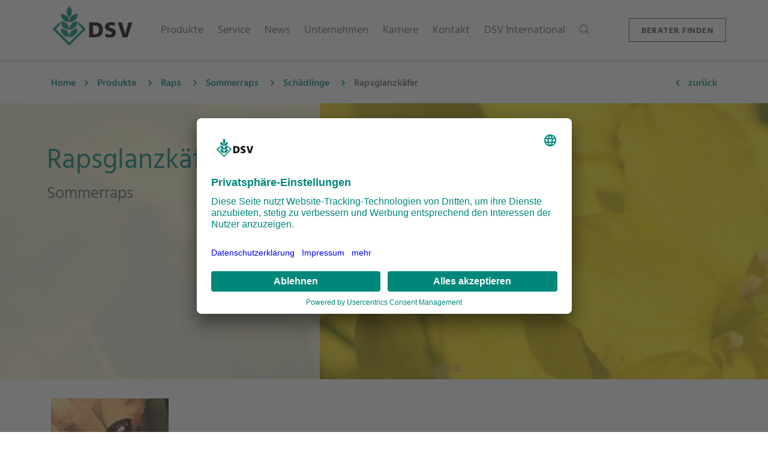

--- FILE ---
content_type: text/html; charset=UTF-8
request_url: https://www.dsv-saaten.de/produkte/raps/sommerraps/schaedlinge/rapsglanzkaefer
body_size: 36469
content:
    <!DOCTYPE html>
<html lang="de">

<head>
        <title>DSV | Rapsglanzkäfer</title>
    <meta name="description"
          content="">
<!-- Required meta tags -->
<meta charset="utf-8">
<meta name="viewport"
      content="width=device-width, initial-scale=1, shrink-to-fit=no">
<meta name="theme-color"
      content="#00877c"/>

<link rel="shortcut icon"
      type="image/x-icon"
      href="/static/image/icons/favicon.ico">
    
    <meta name="robots" content="index,follow">

    

    <link href="/cache-buster-1768205361/static/css/dsv.min.css" media="screen" rel="stylesheet" type="text/css" />
            
<script type='text/plain' data-usercentrics='Matomo (self hosted)'>
  var _paq = window._paq || [];
  _paq.push(['trackPageView']);
  _paq.push(['enableLinkTracking']);
  (function() {
    var u='https://analytics.dsv-saaten.de/';
    _paq.push(['setTrackerUrl', u+'matomo.php']);
    _paq.push(['setSiteId', '4']);
    var d=document, g=d.createElement('script'), s=d.getElementsByTagName('script')[0];
    g.type='text/javascript'; g.async=true; g.defer=true; g.src=u+'matomo.js'; s.parentNode.insertBefore(g,s);
  })();
</script>

        <script id="usercentrics-cmp" src="https://app.usercentrics.eu/browser-ui/latest/loader.js" data-settings-id="0wfGvSI8o" async></script>
        <script type="application/javascript" src="https://privacy-proxy.usercentrics.eu/latest/uc-block.bundle.js"></script>
        <meta name="referrer" content="strict-origin-when-cross-origin"/>
</head>

<body data-spy="scroll"
      data-target="#scrollspy"
      data-offset="80"
      class="site-de_de">

    
    <nav id="navbar"
         class="navbar navbar-expand-xl">

        <div class="container">

            <div class="navbar-buttons text-left">
                <button class="navbar-toggler collapsed hidden-xl-up"
        type="button"
        data-toggle="collapse"
        data-target="#navigation"
        aria-controls="navigation"
        aria-expanded="false"
        aria-label="Toggle navigation">
    <span class="icon-bar top-bar"></span>
    <span class="icon-bar middle-bar"></span>
    <span class="icon-bar bottom-bar"></span>
</button>
                <a href="/" class="navbar-brand">
    <img src="/static/image/DSV_Logo_Desktop.png" alt="Logo"/>
</a>
            </div>

            <div class="navbar-buttons text-right">
                <a class="search-toggler d-inline d-xl-none">
    <img src="/static/image/icons/search.png"
         class="image-grayscale">
</a>
            </div>

            <div class="navbar-collapse collapse"
                 id="navigation">

                <ul class="navbar-nav mr-auto">

                    
                    
                        <li class="dropdown-mainmenu nav-item">

                                                        
                                                                <span class="nav-link level-0"
      data-level="0">
    <span class="link-document">
        Produkte
    </span>
    <img src="/static/image/icons/arrow_right.png"
         class="d-block d-xl-none">
</span>

                                                                <ul class="dropdown-menu level-0 multi-level">
                                    <span class="link-back d-xl-none" data-level="0">
    <img src="/static/image/icons/arrow_left.png">
</span>

                                                                        <a class="nav-link  parent-reference"
   href="/produkte"
       data-level="0">
    <span class="link-document">
        Übersicht: Produkte
    </span>
</a>
                                    <div class="dropdown-divider"></div>

                                                                        
                                                                                                                            <li class="dropdown-submenu level-1">
                                                                                                <div class="nav-link-wrapper">
    <span class="nav-link"
          data-level="1">
        <span class="link-document">
            Raps
        </span>
        <img src="/static/image/icons/arrow_right.png">
    </span>
</div>

                                                                                                <ul class="dropdown-menu">
                                                    <span class="link-back d-xl-none" data-level="1">
    <img src="/static/image/icons/arrow_left.png">
</span>

<a class="nav-link  parent-reference"
   href="/produkte/raps"
       data-level="1">
    <span class="link-document">
        Übersicht: Raps
    </span>
</a>
<div class="dropdown-divider"></div>

                                                                                                        
                                                                                                                                                                            <li class="dropdown-submenu level-2">
                                                                                                                                <div class="nav-link-wrapper">
    <span class="nav-link"
          data-level="2">
        <span class="link-document">
            Sommerraps
        </span>
        <img src="/static/image/icons/arrow_right.png">
    </span>
</div>

                                                                                                                                <ul class="dropdown-menu">
                                                                    <span class="link-back d-xl-none" data-level="2">
    <img src="/static/image/icons/arrow_left.png">
</span>

<a class="nav-link  parent-reference"
   href="/produkte/raps/sommerraps"
       data-level="2">
    <span class="link-document">
        Übersicht: Sommerraps
    </span>
</a>
<div class="dropdown-divider"></div>

                                                                                                                                                                                                                                                                                                                                                                    <li class="dropdown-submenu level-3">
                                                                                                                                                                <div class="nav-link-wrapper">
    <span class="nav-link"
          data-level="3">
        <span class="link-document">
            Sorten
        </span>
        <img src="/static/image/icons/arrow_right.png">
    </span>
</div>

                                                                                                                                                                <ul class="dropdown-menu">
                                                                                    <span class="link-back d-xl-none" data-level="3">
    <img src="/static/image/icons/arrow_left.png">
</span>

<a class="nav-link  "
   href="/produkte/raps/sommerraps/sorten"
       data-level="3">
    <span class="link-document">
        Übersicht: Sorten
    </span>
</a>
<div class="dropdown-divider"></div>

                                                                                                                                                                                                                                                                <li>
                                                                                                <a class="nav-link"
       href="/sorte/4077"
               data-level="4">
        <span class="link-product">
            Menthal
        </span>

                    <span class="spacer">
                &nbsp;
            </span>
        
            </a>
                                                                                        </li>
                                                                                                                                                                            <li>
                                                                                                <a class="nav-link"
       href="/sorte/725"
               data-level="4">
        <span class="link-product">
            Mirakel
        </span>

                    <span class="spacer">
                &nbsp;
            </span>
        
            </a>
                                                                                        </li>
                                                                                                                                                                    </ul>
                                                                            </li>

                                                                                                                                                                                                                                                                                                                                                                                                                                                    <li>
                                                                                    <a class="nav-link"
       href="/produkte/raps/sommerraps/aussaat"
               data-level="3">
        <span class="link-document">
            Aussaat
        </span>

                    <span class="spacer">
                &nbsp;
            </span>
        
            </a>
                                                                            </li>

                                                                                                                                                                                                                                                                                                                                                                        <li>
                                                                                    <a class="nav-link"
       href="/produkte/raps/sommerraps/bodenbearbeitung"
               data-level="3">
        <span class="link-document">
            Bodenbearbeitung
        </span>

                    <span class="spacer">
                &nbsp;
            </span>
        
            </a>
                                                                            </li>

                                                                                                                                                                                                                                                                                                                                                                        <li>
                                                                                    <a class="nav-link"
       href="/produkte/raps/sommerraps/duengung"
               data-level="3">
        <span class="link-document">
            Düngung
        </span>

                    <span class="spacer">
                &nbsp;
            </span>
        
            </a>
                                                                            </li>

                                                                                                                                                                                                                                                                                                                                                                        <li>
                                                                                    <a class="nav-link"
       href="/produkte/raps/sommerraps/wachstumsregler"
               data-level="3">
        <span class="link-document">
            Wachstumsregler
        </span>

                    <span class="spacer">
                &nbsp;
            </span>
        
            </a>
                                                                            </li>

                                                                                                                                                                                                                                                                                                                                                                        <li class="dropdown-submenu level-3">
                                                                                                                                                                <div class="nav-link-wrapper">
    <span class="nav-link"
          data-level="3">
        <span class="link-document">
            Schädlinge
        </span>
        <img src="/static/image/icons/arrow_right.png">
    </span>
</div>

                                                                                                                                                                <ul class="dropdown-menu">
                                                                                    <span class="link-back d-xl-none" data-level="3">
    <img src="/static/image/icons/arrow_left.png">
</span>

<a class="nav-link  "
   href="/produkte/raps/sommerraps/schaedlinge"
       data-level="3">
    <span class="link-document">
        Übersicht: Schädlinge
    </span>
</a>
<div class="dropdown-divider"></div>

                                                                                                                                                                                                                                                                <li>
                                                                                                <a class="nav-link"
       href="/produkte/raps/sommerraps/schaedlinge/gefleckter-kohltriebruessler"
               data-level="4">
        <span class="link-document">
            Gefleckter Kohltriebrüssler
        </span>

                    <span class="spacer">
                &nbsp;
            </span>
        
            </a>
                                                                                        </li>
                                                                                                                                                                            <li>
                                                                                                <a class="nav-link"
       href="/produkte/raps/sommerraps/schaedlinge/kohlschotenmuecke"
               data-level="4">
        <span class="link-document">
            Kohlschotenmücke
        </span>

                    <span class="spacer">
                &nbsp;
            </span>
        
            </a>
                                                                                        </li>
                                                                                                                                                                            <li>
                                                                                                <a class="nav-link"
       href="/produkte/raps/sommerraps/schaedlinge/kohlschotenruessler"
               data-level="4">
        <span class="link-document">
            Kohlschotenrüssler
        </span>

                    <span class="spacer">
                &nbsp;
            </span>
        
            </a>
                                                                                        </li>
                                                                                                                                                                            <li>
                                                                                                <a class="nav-link"
       href="/produkte/raps/sommerraps/schaedlinge/rapsglanzkaefer"
               data-level="4">
        <span class="link-document">
            Rapsglanzkäfer
        </span>

                    <span class="spacer">
                &nbsp;
            </span>
        
            </a>
                                                                                        </li>
                                                                                                                                                                            <li>
                                                                                                <a class="nav-link"
       href="/produkte/raps/sommerraps/schaedlinge/schwarzer-kohltriebruessler"
               data-level="4">
        <span class="link-document">
            Schwarzer Kohltriebrüssler
        </span>

                    <span class="spacer">
                &nbsp;
            </span>
        
            </a>
                                                                                        </li>
                                                                                                                                                                    </ul>
                                                                            </li>

                                                                                                                                                                                                                                                                                                                                                                                                                                                    <li class="dropdown-submenu level-3">
                                                                                                                                                                <div class="nav-link-wrapper">
    <span class="nav-link"
          data-level="3">
        <span class="link-document">
            Krankheiten
        </span>
        <img src="/static/image/icons/arrow_right.png">
    </span>
</div>

                                                                                                                                                                <ul class="dropdown-menu">
                                                                                    <span class="link-back d-xl-none" data-level="3">
    <img src="/static/image/icons/arrow_left.png">
</span>

<a class="nav-link  "
   href="/produkte/raps/sommerraps/krankheiten"
       data-level="3">
    <span class="link-document">
        Übersicht: Krankheiten
    </span>
</a>
<div class="dropdown-divider"></div>

                                                                                                                                                                                                                                                                <li>
                                                                                                <a class="nav-link"
       href="/produkte/raps/sommerraps/krankheiten/rapsschwaerze"
               data-level="4">
        <span class="link-document">
            Rapsschwärze
        </span>

                    <span class="spacer">
                &nbsp;
            </span>
        
            </a>
                                                                                        </li>
                                                                                                                                                                            <li>
                                                                                                <a class="nav-link"
       href="/produkte/raps/sommerraps/krankheiten/weissstaengeligkeit"
               data-level="4">
        <span class="link-document">
            Weißstängeligkeit
        </span>

                    <span class="spacer">
                &nbsp;
            </span>
        
            </a>
                                                                                        </li>
                                                                                                                                                                    </ul>
                                                                            </li>

                                                                                                                                                                                                                                                                                        </ul>
                                                            </li>

                                                                                                                    
                                                    
                                                                                                                                                                            <li class="dropdown-submenu level-2">
                                                                                                                                <div class="nav-link-wrapper">
    <span class="nav-link"
          data-level="2">
        <span class="link-document">
            Winterraps
        </span>
        <img src="/static/image/icons/arrow_right.png">
    </span>
</div>

                                                                                                                                <ul class="dropdown-menu">
                                                                    <span class="link-back d-xl-none" data-level="2">
    <img src="/static/image/icons/arrow_left.png">
</span>

<a class="nav-link  parent-reference"
   href="/produkte/raps/winterraps"
       data-level="2">
    <span class="link-document">
        Übersicht: Winterraps
    </span>
</a>
<div class="dropdown-divider"></div>

                                                                                                                                                                                                                                                                                                                                                                    <li class="dropdown-submenu level-3">
                                                                                                                                                                <div class="nav-link-wrapper">
    <span class="nav-link"
          data-level="3">
        <span class="link-document">
            Sorten
        </span>
        <img src="/static/image/icons/arrow_right.png">
    </span>
</div>

                                                                                                                                                                <ul class="dropdown-menu">
                                                                                    <span class="link-back d-xl-none" data-level="3">
    <img src="/static/image/icons/arrow_left.png">
</span>

<a class="nav-link  "
   href="/produkte/raps/winterraps/sorten"
       data-level="3">
    <span class="link-document">
        Übersicht: Sorten
    </span>
</a>
<div class="dropdown-divider"></div>

                                                                                                                                                                                                                                                                <li>
                                                                                                <a class="nav-link"
       href="/sorte/22060"
               data-level="4">
        <span class="link-product">
            Detlef
        </span>

                    <span class="spacer">
                &nbsp;
            </span>
        
            </a>
                                                                                        </li>
                                                                                                                                                                            <li>
                                                                                                <a class="nav-link"
       href="/sorte/16825"
               data-level="4">
        <span class="link-product">
            Churchill
        </span>

                    <span class="spacer">
                &nbsp;
            </span>
        
            </a>
                                                                                        </li>
                                                                                                                                                                            <li>
                                                                                                <a class="nav-link"
       href="/sorte/16795"
               data-level="4">
        <span class="link-product">
            Famulus
        </span>

                    <span class="spacer">
                &nbsp;
            </span>
        
            </a>
                                                                                        </li>
                                                                                                                                                                            <li>
                                                                                                <a class="nav-link"
       href="/sorte/3638"
               data-level="4">
        <span class="link-product">
            Daktari
        </span>

                    <span class="spacer">
                &nbsp;
            </span>
        
            </a>
                                                                                        </li>
                                                                                                                                                                            <li>
                                                                                                <a class="nav-link"
       href="/sorte/5744"
               data-level="4">
        <span class="link-product">
            Scotch
        </span>

                    <span class="spacer">
                &nbsp;
            </span>
        
            </a>
                                                                                        </li>
                                                                                                                                                                            <li>
                                                                                                <a class="nav-link"
       href="/sorte/16796"
               data-level="4">
        <span class="link-product">
            Lucifer
        </span>

                    <span class="spacer">
                &nbsp;
            </span>
        
            </a>
                                                                                        </li>
                                                                                                                                                                            <li>
                                                                                                <a class="nav-link"
       href="/sorte/3427"
               data-level="4">
        <span class="link-product">
            Smaragd
        </span>

                    <span class="spacer">
                &nbsp;
            </span>
        
            </a>
                                                                                        </li>
                                                                                                                                                                            <li>
                                                                                                <a class="nav-link"
       href="/sorte/1123"
               data-level="4">
        <span class="link-product">
            Ludger
        </span>

                    <span class="spacer">
                &nbsp;
            </span>
        
            </a>
                                                                                        </li>
                                                                                                                                                                            <li>
                                                                                                <a class="nav-link"
       href="/sorte/5867"
               data-level="4">
        <span class="link-product">
            Beatrix CL
        </span>

                    <span class="spacer">
                &nbsp;
            </span>
        
            </a>
                                                                                        </li>
                                                                                                                                                                    </ul>
                                                                            </li>

                                                                                                                                                                                                                                                                                                                                                                                                                                                    <li>
                                                                                    <a class="nav-link"
       href="/produkte/raps/winterraps/raps-in-der-fruchtfolge"
               data-level="3">
        <span class="link-document">
            Raps in der Fruchtfolge
        </span>

                    <span class="spacer">
                &nbsp;
            </span>
        
            </a>
                                                                            </li>

                                                                                                                                                                                                                                                                                                                                                                        <li>
                                                                                    <a class="nav-link"
       href="/produkte/raps/winterraps/holl-raps"
               data-level="3">
        <span class="link-document">
            Holl-Raps
        </span>

                    <span class="spacer">
                &nbsp;
            </span>
        
            </a>
                                                                            </li>

                                                                                                                                                                                                                                                                                                                                                                        <li class="dropdown-submenu level-3">
                                                                                                                                                                <div class="nav-link-wrapper">
    <span class="nav-link"
          data-level="3">
        <span class="link-document">
            Krankheiten
        </span>
        <img src="/static/image/icons/arrow_right.png">
    </span>
</div>

                                                                                                                                                                <ul class="dropdown-menu">
                                                                                    <span class="link-back d-xl-none" data-level="3">
    <img src="/static/image/icons/arrow_left.png">
</span>

<a class="nav-link  "
   href="/produkte/raps/winterraps/krankheiten"
       data-level="3">
    <span class="link-document">
        Übersicht: Krankheiten
    </span>
</a>
<div class="dropdown-divider"></div>

                                                                                                                                                                                                                                                                <li>
                                                                                                <a class="nav-link"
       href="/produkte/raps/winterraps/krankheiten/cylindrosporium"
               data-level="4">
        <span class="link-document">
            Cylindrosporium
        </span>

                    <span class="spacer">
                &nbsp;
            </span>
        
            </a>
                                                                                        </li>
                                                                                                                                                                            <li>
                                                                                                <a class="nav-link"
       href="/produkte/raps/winterraps/krankheiten/falscher-mehltau"
               data-level="4">
        <span class="link-document">
            Falscher Mehltau
        </span>

                    <span class="spacer">
                &nbsp;
            </span>
        
            </a>
                                                                                        </li>
                                                                                                                                                                            <li>
                                                                                                <a class="nav-link"
       href="/produkte/raps/winterraps/krankheiten/grauschimmelfaeule"
               data-level="4">
        <span class="link-document">
            Grauschimmelfäule
        </span>

                    <span class="spacer">
                &nbsp;
            </span>
        
            </a>
                                                                                        </li>
                                                                                                                                                                            <li>
                                                                                                <a class="nav-link"
       href="/produkte/raps/winterraps/krankheiten/rapsschwaerze"
               data-level="4">
        <span class="link-document">
            Rapsschwärze
        </span>

                    <span class="spacer">
                &nbsp;
            </span>
        
            </a>
                                                                                        </li>
                                                                                                                                                                            <li>
                                                                                                <a class="nav-link"
       href="/produkte/raps/winterraps/krankheiten/rapswelke"
               data-level="4">
        <span class="link-document">
            Rapswelke
        </span>

                    <span class="spacer">
                &nbsp;
            </span>
        
            </a>
                                                                                        </li>
                                                                                                                                                                            <li>
                                                                                                <a class="nav-link"
       href="/produkte/raps/winterraps/krankheiten/weissstaengeligkeit"
               data-level="4">
        <span class="link-document">
            Weißstängeligkeit
        </span>

                    <span class="spacer">
                &nbsp;
            </span>
        
            </a>
                                                                                        </li>
                                                                                                                                                                            <li>
                                                                                                <a class="nav-link"
       href="/produkte/raps/winterraps/krankheiten/wurzelhals-und-staengelfaeule"
               data-level="4">
        <span class="link-document">
            Wurzelhals- und Stängelfäule
        </span>

                    <span class="spacer">
                &nbsp;
            </span>
        
            </a>
                                                                                        </li>
                                                                                                                                                                    </ul>
                                                                            </li>

                                                                                                                                                                                                                                                                                                                                                                                                                                                    <li class="dropdown-submenu level-3">
                                                                                                                                                                <div class="nav-link-wrapper">
    <span class="nav-link"
          data-level="3">
        <span class="link-document">
            Schädlinge
        </span>
        <img src="/static/image/icons/arrow_right.png">
    </span>
</div>

                                                                                                                                                                <ul class="dropdown-menu">
                                                                                    <span class="link-back d-xl-none" data-level="3">
    <img src="/static/image/icons/arrow_left.png">
</span>

<a class="nav-link  "
   href="/produkte/raps/winterraps/schaedlinge"
       data-level="3">
    <span class="link-document">
        Übersicht: Schädlinge
    </span>
</a>
<div class="dropdown-divider"></div>

                                                                                                                                                                                                                                                                <li>
                                                                                                <a class="nav-link"
       href="/produkte/raps/winterraps/schaedlinge/gefleckter-kohltriebrurssler"
               data-level="4">
        <span class="link-document">
            Gefleckter Kohltriebrüssler
        </span>

                    <span class="spacer">
                &nbsp;
            </span>
        
            </a>
                                                                                        </li>
                                                                                                                                                                            <li>
                                                                                                <a class="nav-link"
       href="/produkte/raps/winterraps/schaedlinge/kleine-kohlfliege"
               data-level="4">
        <span class="link-document">
            Kleine Kohlfliege
        </span>

                    <span class="spacer">
                &nbsp;
            </span>
        
            </a>
                                                                                        </li>
                                                                                                                                                                            <li>
                                                                                                <a class="nav-link"
       href="/produkte/raps/winterraps/schaedlinge/kohlschotenmuecke"
               data-level="4">
        <span class="link-document">
            Kohlschotenmücke
        </span>

                    <span class="spacer">
                &nbsp;
            </span>
        
            </a>
                                                                                        </li>
                                                                                                                                                                            <li>
                                                                                                <a class="nav-link"
       href="/produkte/raps/winterraps/schaedlinge/kohlschotenruessler"
               data-level="4">
        <span class="link-document">
            Kohlschotenrüssler
        </span>

                    <span class="spacer">
                &nbsp;
            </span>
        
            </a>
                                                                                        </li>
                                                                                                                                                                            <li>
                                                                                                <a class="nav-link"
       href="/produkte/raps/winterraps/schaedlinge/rapserdfloh"
               data-level="4">
        <span class="link-document">
            Rapserdfloh
        </span>

                    <span class="spacer">
                &nbsp;
            </span>
        
            </a>
                                                                                        </li>
                                                                                                                                                                            <li>
                                                                                                <a class="nav-link"
       href="/produkte/raps/winterraps/schaedlinge/rapsglanzkaefer"
               data-level="4">
        <span class="link-document">
            Rapsglanzkäfer
        </span>

                    <span class="spacer">
                &nbsp;
            </span>
        
            </a>
                                                                                        </li>
                                                                                                                                                                            <li>
                                                                                                <a class="nav-link"
       href="/produkte/raps/winterraps/schaedlinge/rapsstaengelruessler"
               data-level="4">
        <span class="link-document">
            Rapsstängelrüßler
        </span>

                    <span class="spacer">
                &nbsp;
            </span>
        
            </a>
                                                                                        </li>
                                                                                                                                                                            <li>
                                                                                                <a class="nav-link"
       href="/produkte/raps/winterraps/schaedlinge/schnecken"
               data-level="4">
        <span class="link-document">
            Schnecken
        </span>

                    <span class="spacer">
                &nbsp;
            </span>
        
            </a>
                                                                                        </li>
                                                                                                                                                                            <li>
                                                                                                <a class="nav-link"
       href="/produkte/raps/winterraps/schaedlinge/schwarzer-kohltriebruessler"
               data-level="4">
        <span class="link-document">
            Schwarzer Kohltriebrüssler
        </span>

                    <span class="spacer">
                &nbsp;
            </span>
        
            </a>
                                                                                        </li>
                                                                                                                                                                    </ul>
                                                                            </li>

                                                                                                                                                                                                                                                                                                                                                                                                                                                    <li class="dropdown-submenu level-3">
                                                                                                                                                                <div class="nav-link-wrapper">
    <span class="nav-link"
          data-level="3">
        <span class="link-document">
            Anbauhinweise
        </span>
        <img src="/static/image/icons/arrow_right.png">
    </span>
</div>

                                                                                                                                                                <ul class="dropdown-menu">
                                                                                    <span class="link-back d-xl-none" data-level="3">
    <img src="/static/image/icons/arrow_left.png">
</span>

<a class="nav-link  "
   href="/produkte/raps/winterraps/anbauhinweise"
       data-level="3">
    <span class="link-document">
        Übersicht: Anbauhinweise
    </span>
</a>
<div class="dropdown-divider"></div>

                                                                                                                                                                                                                                                                <li>
                                                                                                <a class="nav-link"
       href="/produkte/raps/winterraps/anbauhinweise/bodenbearbeitung"
               data-level="4">
        <span class="link-document">
            Bodenbearbeitung
        </span>

                    <span class="spacer">
                &nbsp;
            </span>
        
            </a>
                                                                                        </li>
                                                                                                                                                                            <li>
                                                                                                <a class="nav-link"
       href="/produkte/raps/winterraps/anbauhinweise/wachstumsregler"
               data-level="4">
        <span class="link-document">
            Wachstumsregler
        </span>

                    <span class="spacer">
                &nbsp;
            </span>
        
            </a>
                                                                                        </li>
                                                                                                                                                                            <li>
                                                                                                <a class="nav-link"
       href="/produkte/raps/winterraps/anbauhinweise/aussaat"
               data-level="4">
        <span class="link-document">
            Aussaat
        </span>

                    <span class="spacer">
                &nbsp;
            </span>
        
            </a>
                                                                                        </li>
                                                                                                                                                                            <li>
                                                                                                <a class="nav-link"
       href="/produkte/raps/winterraps/anbauhinweise/duengung"
               data-level="4">
        <span class="link-document">
            Düngung
        </span>

                    <span class="spacer">
                &nbsp;
            </span>
        
            </a>
                                                                                        </li>
                                                                                                                                                                            <li>
                                                                                                <a class="nav-link"
       href="/produkte/raps/winterraps/anbauhinweise/unkrautbekaempfung"
               data-level="4">
        <span class="link-document">
            Unkrautbekämpfung
        </span>

                    <span class="spacer">
                &nbsp;
            </span>
        
            </a>
                                                                                        </li>
                                                                                                                                                                    </ul>
                                                                            </li>

                                                                                                                                                                                                                                                                                        </ul>
                                                            </li>

                                                                                                                    
                                                    
                                                                                                                                                                            <li>
                                                                    <a class="nav-link"
       href="https://www.dsv-saaten.de/sorte/4681"
               data-level="2">
        <span class="link-document">
            Beisaaten
        </span>

                    <span class="spacer">
                &nbsp;
            </span>
        
            </a>
                                                            </li>

                                                        
                                                                                                    </ul>
                                            </li>

                                                                                    
                                    
                                                                                                                            <li class="dropdown-submenu level-1">
                                                                                                <div class="nav-link-wrapper">
    <span class="nav-link"
          data-level="1">
        <span class="link-document">
            Getreide
        </span>
        <img src="/static/image/icons/arrow_right.png">
    </span>
</div>

                                                                                                <ul class="dropdown-menu">
                                                    <span class="link-back d-xl-none" data-level="1">
    <img src="/static/image/icons/arrow_left.png">
</span>

<a class="nav-link  parent-reference"
   href="/produkte/getreide"
       data-level="1">
    <span class="link-document">
        Übersicht: Getreide
    </span>
</a>
<div class="dropdown-divider"></div>

                                                                                                        
                                                                                                                                                                            <li class="dropdown-submenu level-2">
                                                                                                                                <div class="nav-link-wrapper">
    <span class="nav-link"
          data-level="2">
        <span class="link-document">
            Winterweizen
        </span>
        <img src="/static/image/icons/arrow_right.png">
    </span>
</div>

                                                                                                                                <ul class="dropdown-menu">
                                                                    <span class="link-back d-xl-none" data-level="2">
    <img src="/static/image/icons/arrow_left.png">
</span>

<a class="nav-link  parent-reference"
   href="/produkte/getreide/winterweizen"
       data-level="2">
    <span class="link-document">
        Übersicht: Winterweizen
    </span>
</a>
<div class="dropdown-divider"></div>

                                                                                                                                                                                                                                                                                                                                                                    <li class="dropdown-submenu level-3">
                                                                                                                                                                <div class="nav-link-wrapper">
    <span class="nav-link"
          data-level="3">
        <span class="link-document">
            Sorten
        </span>
        <img src="/static/image/icons/arrow_right.png">
    </span>
</div>

                                                                                                                                                                <ul class="dropdown-menu">
                                                                                    <span class="link-back d-xl-none" data-level="3">
    <img src="/static/image/icons/arrow_left.png">
</span>

<a class="nav-link  "
   href="/produkte/getreide/winterweizen/sorten"
       data-level="3">
    <span class="link-document">
        Übersicht: Sorten
    </span>
</a>
<div class="dropdown-divider"></div>

                                                                                                                                                                                                                                                                <li>
                                                                                                <a class="nav-link"
       href="/sorte/6860"
               data-level="4">
        <span class="link-product">
            Attribut
        </span>

                    <span class="qualitaetsgruppe">
                A
            </span>
        
            </a>
                                                                                        </li>
                                                                                                                                                                            <li>
                                                                                                <a class="nav-link"
       href="/sorte/5864"
               data-level="4">
        <span class="link-product">
            Champion, EU
        </span>

                    <span class="qualitaetsgruppe">
                B
            </span>
        
            </a>
                                                                                        </li>
                                                                                                                                                                            <li>
                                                                                                <a class="nav-link"
       href="/sorte/657"
               data-level="4">
        <span class="link-product">
            Complice, EU
        </span>

                    <span class="qualitaetsgruppe">
                B
            </span>
        
            </a>
                                                                                        </li>
                                                                                                                                                                            <li>
                                                                                                <a class="nav-link"
       href="/sorte/8312"
               data-level="4">
        <span class="link-product">
            Debian
        </span>

                    <span class="qualitaetsgruppe">
                B
            </span>
        
            </a>
                                                                                        </li>
                                                                                                                                                                            <li>
                                                                                                <a class="nav-link"
       href="/sorte/9306"
               data-level="4">
        <span class="link-product">
            Exsal
        </span>

                    <span class="qualitaetsgruppe">
                E
            </span>
        
            </a>
                                                                                        </li>
                                                                                                                                                                            <li>
                                                                                                <a class="nav-link"
       href="/sorte/8941"
               data-level="4">
        <span class="link-product">
            Karoque, EU
        </span>

                    <span class="qualitaetsgruppe">
                A
            </span>
        
            </a>
                                                                                        </li>
                                                                                                                                                                            <li>
                                                                                                <a class="nav-link"
       href="/sorte/664"
               data-level="4">
        <span class="link-product">
            Patras
        </span>

                    <span class="qualitaetsgruppe">
                A
            </span>
        
            </a>
                                                                                        </li>
                                                                                                                                                                            <li>
                                                                                                <a class="nav-link"
       href="/sorte/8313"
               data-level="4">
        <span class="link-product">
            Polarkap
        </span>

                    <span class="qualitaetsgruppe">
                A
            </span>
        
            </a>
                                                                                        </li>
                                                                                                                                                                    </ul>
                                                                            </li>

                                                                                                                                                                                                                                                                                                                                                                                                                                                    <li>
                                                                                    <a class="nav-link"
       href="/produkte/getreide/winterweizen/saatzeiten-und-saatstaerken"
               data-level="3">
        <span class="link-document">
            Saatzeiten und Saatstärken
        </span>

                    <span class="spacer">
                &nbsp;
            </span>
        
            </a>
                                                                            </li>

                                                                                                                                                                                                                                                                                                                                                                        <li>
                                                                                    <a class="nav-link"
       href="/produkte/getreide/winterweizen/duengung"
               data-level="3">
        <span class="link-document">
            Düngung
        </span>

                    <span class="spacer">
                &nbsp;
            </span>
        
            </a>
                                                                            </li>

                                                                                                                                                                                                            </ul>
                                                            </li>

                                                                                                                    
                                                    
                                                                                                                                                                            <li class="dropdown-submenu level-2">
                                                                                                                                <div class="nav-link-wrapper">
    <span class="nav-link"
          data-level="2">
        <span class="link-document">
            Sommerweizen
        </span>
        <img src="/static/image/icons/arrow_right.png">
    </span>
</div>

                                                                                                                                <ul class="dropdown-menu">
                                                                    <span class="link-back d-xl-none" data-level="2">
    <img src="/static/image/icons/arrow_left.png">
</span>

<a class="nav-link  parent-reference"
   href="/produkte/getreide/sommerweizen"
       data-level="2">
    <span class="link-document">
        Übersicht: Sommerweizen
    </span>
</a>
<div class="dropdown-divider"></div>

                                                                                                                                                                                                                                                                                                                                                                    <li>
                                                                                    <a class="nav-link"
       href="/sorte/4543"
               data-level="3">
        <span class="link-product">
            Broca
        </span>

                    <span class="qualitaetsgruppe">
                A
            </span>
        
            </a>
                                                                            </li>

                                                                                                                                                                                                                                                                                                                                                                        <li>
                                                                                    <a class="nav-link"
       href="/sorte/21702"
               data-level="3">
        <span class="link-product">
            Laudatio
        </span>

                    <span class="qualitaetsgruppe">
                E
            </span>
        
            </a>
                                                                            </li>

                                                                                                                                                                                                            </ul>
                                                            </li>

                                                                                                                    
                                                    
                                                                                                                                                                            <li class="dropdown-submenu level-2">
                                                                                                                                <div class="nav-link-wrapper">
    <span class="nav-link"
          data-level="2">
        <span class="link-document">
            Wintergerste
        </span>
        <img src="/static/image/icons/arrow_right.png">
    </span>
</div>

                                                                                                                                <ul class="dropdown-menu">
                                                                    <span class="link-back d-xl-none" data-level="2">
    <img src="/static/image/icons/arrow_left.png">
</span>

<a class="nav-link  parent-reference"
   href="/produkte/getreide/wintergerste"
       data-level="2">
    <span class="link-document">
        Übersicht: Wintergerste
    </span>
</a>
<div class="dropdown-divider"></div>

                                                                                                                                                                                                                                                                                                                                                                    <li class="dropdown-submenu level-3">
                                                                                                                                                                <div class="nav-link-wrapper">
    <span class="nav-link"
          data-level="3">
        <span class="link-document">
            Sorten
        </span>
        <img src="/static/image/icons/arrow_right.png">
    </span>
</div>

                                                                                                                                                                <ul class="dropdown-menu">
                                                                                    <span class="link-back d-xl-none" data-level="3">
    <img src="/static/image/icons/arrow_left.png">
</span>

<a class="nav-link  "
   href="/produkte/getreide/wintergerste/sorten"
       data-level="3">
    <span class="link-document">
        Übersicht: Sorten
    </span>
</a>
<div class="dropdown-divider"></div>

                                                                                                                                                                                                                                                                <li>
                                                                                                <a class="nav-link"
       href="/sorte/673"
               data-level="4">
        <span class="link-product">
            Esprit
        </span>

                    <span class="spacer">
                &nbsp;
            </span>
        
            </a>
                                                                                        </li>
                                                                                                                                                                            <li>
                                                                                                <a class="nav-link"
       href="/sorte/7184"
               data-level="4">
        <span class="link-product">
            Fascination
        </span>

                    <span class="spacer">
                &nbsp;
            </span>
        
            </a>
                                                                                        </li>
                                                                                                                                                                            <li>
                                                                                                <a class="nav-link"
       href="/sorte/5733"
               data-level="4">
        <span class="link-product">
            Julia
        </span>

                    <span class="spacer">
                &nbsp;
            </span>
        
            </a>
                                                                                        </li>
                                                                                                                                                                            <li>
                                                                                                <a class="nav-link"
       href="/sorte/676"
               data-level="4">
        <span class="link-product">
            Mirabelle
        </span>

                    <span class="spacer">
                &nbsp;
            </span>
        
            </a>
                                                                                        </li>
                                                                                                                                                                            <li>
                                                                                                <a class="nav-link"
       href="/sorte/678"
               data-level="4">
        <span class="link-product">
            Paradies
        </span>

                    <span class="spacer">
                &nbsp;
            </span>
        
            </a>
                                                                                        </li>
                                                                                                                                                                            <li>
                                                                                                <a class="nav-link"
       href="/sorte/8314"
               data-level="4">
        <span class="link-product">
            Royce
        </span>

                    <span class="spacer">
                &nbsp;
            </span>
        
            </a>
                                                                                        </li>
                                                                                                                                                                            <li>
                                                                                                <a class="nav-link"
       href="/sorte/679"
               data-level="4">
        <span class="link-product">
            Sensation
        </span>

                    <span class="spacer">
                &nbsp;
            </span>
        
            </a>
                                                                                        </li>
                                                                                                                                                                            <li>
                                                                                                <a class="nav-link"
       href="/sorte/681"
               data-level="4">
        <span class="link-product">
            Viola
        </span>

                    <span class="spacer">
                &nbsp;
            </span>
        
            </a>
                                                                                        </li>
                                                                                                                                                                    </ul>
                                                                            </li>

                                                                                                                                                                                                                                                                                                                                                                                                                                                    <li>
                                                                                    <a class="nav-link"
       href="/produkte/getreide/wintergerste/produktionstechnische-hinweise"
               data-level="3">
        <span class="link-document">
            Produktionstechnische Hinweise
        </span>

                    <span class="spacer">
                &nbsp;
            </span>
        
            </a>
                                                                            </li>

                                                                                                                                                                                                            </ul>
                                                            </li>

                                                                                                                    
                                                    
                                                                                                                                                                            <li class="dropdown-submenu level-2">
                                                                                                                                <div class="nav-link-wrapper">
    <span class="nav-link"
          data-level="2">
        <span class="link-document">
            Roggen
        </span>
        <img src="/static/image/icons/arrow_right.png">
    </span>
</div>

                                                                                                                                <ul class="dropdown-menu">
                                                                    <span class="link-back d-xl-none" data-level="2">
    <img src="/static/image/icons/arrow_left.png">
</span>

<a class="nav-link  parent-reference"
   href="/produkte/getreide/roggen"
       data-level="2">
    <span class="link-document">
        Übersicht: Roggen
    </span>
</a>
<div class="dropdown-divider"></div>

                                                                                                                                                                                                                                                                                                                                                                    <li>
                                                                                    <a class="nav-link"
       href="/sorte/653"
               data-level="3">
        <span class="link-product">
            Bonfire
        </span>

                    <span class="spacer">
                &nbsp;
            </span>
        
            </a>
                                                                            </li>

                                                                                                                                                                                                            </ul>
                                                            </li>

                                                                                                                    
                                                    
                                                                                                                                                                            <li class="dropdown-submenu level-2">
                                                                                                                                <div class="nav-link-wrapper">
    <span class="nav-link"
          data-level="2">
        <span class="link-document">
            Wintertriticale
        </span>
        <img src="/static/image/icons/arrow_right.png">
    </span>
</div>

                                                                                                                                <ul class="dropdown-menu">
                                                                    <span class="link-back d-xl-none" data-level="2">
    <img src="/static/image/icons/arrow_left.png">
</span>

<a class="nav-link  parent-reference"
   href="/produkte/getreide/wintertriticale"
       data-level="2">
    <span class="link-document">
        Übersicht: Wintertriticale
    </span>
</a>
<div class="dropdown-divider"></div>

                                                                                                                                                                                                                                                                                                                                                                    <li>
                                                                                    <a class="nav-link"
       href="/sorte/3514"
               data-level="3">
        <span class="link-product">
            Brehat
        </span>

                    <span class="spacer">
                &nbsp;
            </span>
        
            </a>
                                                                            </li>

                                                                                                                                                                                                            </ul>
                                                            </li>

                                                                                                                    
                                                    
                                                                                                                                                                            <li>
                                                                    <a class="nav-link"
       href="/produkte/untersaaten-beisaaten/untersaaten-in-getreide"
               data-level="2">
        <span class="link-document">
            Untersaaten in Getreide
        </span>

                    <span class="spacer">
                &nbsp;
            </span>
        
            </a>
                                                            </li>

                                                        
                                                    
                                                                                                                                                                            <li>
                                                                    <a class="nav-link"
       href="/produkte/getreide/erntegut-bescheinigung"
               data-level="2">
        <span class="link-document">
            Erntegut-Bescheinigung
        </span>

                    <span class="spacer">
                &nbsp;
            </span>
        
            </a>
                                                            </li>

                                                        
                                                    
                                                                                                                                                                            <li>
                                                                    <a class="nav-link"
       href="/produkte/getreide/resistenzzuechtung"
               data-level="2">
        <span class="link-document">
            Resistenzzüchtung
        </span>

                    <span class="spacer">
                &nbsp;
            </span>
        
            </a>
                                                            </li>

                                                        
                                                    
                                                                                                                                                                            <li>
                                                                    <a class="nav-link"
       href="/apps/saatstaerkerechner_getreide"
                    target="_blank"
               data-level="2">
        <span class="link-document">
            Saatstärkerechner Getreide
        </span>

                    <span class="spacer">
                &nbsp;
            </span>
        
            </a>
                                                            </li>

                                                        
                                                    
                                                                                                                                                                            <li>
                                                                    <a class="nav-link"
       href="/DE/Downloads/getreide/DSV_Getreide_Broschuere2024-25_020524.pdf"
                    target="_blank"
               data-level="2">
        <span class="link-document">
            Getreide Broschüre 2024-2025
        </span>

                    <span class="spacer">
                &nbsp;
            </span>
        
            </a>
                                                            </li>

                                                        
                                                    
                                                                                                                                                                            <li>
                                                                    <a class="nav-link"
       href="/produkte/getreide/stimmen-aus-der-praxis"
               data-level="2">
        <span class="link-document">
            Stimmen aus der Praxis
        </span>

                    <span class="spacer">
                &nbsp;
            </span>
        
            </a>
                                                            </li>

                                                        
                                                                                                    </ul>
                                            </li>

                                                                                    
                                    
                                                                                                                            <li class="dropdown-submenu level-1">
                                                                                                <div class="nav-link-wrapper">
    <span class="nav-link"
          data-level="1">
        <span class="link-document">
            Futterbau
        </span>
        <img src="/static/image/icons/arrow_right.png">
    </span>
</div>

                                                                                                <ul class="dropdown-menu">
                                                    <span class="link-back d-xl-none" data-level="1">
    <img src="/static/image/icons/arrow_left.png">
</span>

<a class="nav-link  parent-reference"
   href="/produkte/futterbau"
       data-level="1">
    <span class="link-document">
        Übersicht: Futterbau
    </span>
</a>
<div class="dropdown-divider"></div>

                                                                                                        
                                                                                                                                                                            <li class="dropdown-submenu level-2">
                                                                                                                                <div class="nav-link-wrapper">
    <span class="nav-link"
          data-level="2">
        <span class="link-document">
            COUNTRY Mischungen
        </span>
        <img src="/static/image/icons/arrow_right.png">
    </span>
</div>

                                                                                                                                <ul class="dropdown-menu">
                                                                    <span class="link-back d-xl-none" data-level="2">
    <img src="/static/image/icons/arrow_left.png">
</span>

<a class="nav-link  parent-reference"
   href="/produkte/futterbau/country-mischungen"
       data-level="2">
    <span class="link-document">
        Übersicht: COUNTRY Mischungen
    </span>
</a>
<div class="dropdown-divider"></div>

                                                                                                                                                                                                                                                                                                                                                                    <li class="dropdown-submenu level-3">
                                                                                                                                                                <div class="nav-link-wrapper">
    <span class="nav-link"
          data-level="3">
        <span class="link-document">
            COUNTRY Energy
        </span>
        <img src="/static/image/icons/arrow_right.png">
    </span>
</div>

                                                                                                                                                                <ul class="dropdown-menu">
                                                                                    <span class="link-back d-xl-none" data-level="3">
    <img src="/static/image/icons/arrow_left.png">
</span>

<a class="nav-link  "
   href="/produkte/futterbau/country-mischungen/country-energy"
       data-level="3">
    <span class="link-document">
        Übersicht: COUNTRY Energy
    </span>
</a>
<div class="dropdown-divider"></div>

                                                                                                                                                                                                                                                                <li>
                                                                                                <a class="nav-link"
       href="/sorte/1306"
               data-level="4">
        <span class="link-product">
            COUNTRY Energy 2020
        </span>

                    <span class="spacer">
                &nbsp;
            </span>
        
            </a>
                                                                                        </li>
                                                                                                                                                                            <li>
                                                                                                <a class="nav-link"
       href="/sorte/1307"
               data-level="4">
        <span class="link-product">
            COUNTRY Energy 2021
        </span>

                    <span class="spacer">
                &nbsp;
            </span>
        
            </a>
                                                                                        </li>
                                                                                                                                                                            <li>
                                                                                                <a class="nav-link"
       href="/sorte/1308"
               data-level="4">
        <span class="link-product">
            COUNTRY Energy 2022
        </span>

                    <span class="spacer">
                &nbsp;
            </span>
        
            </a>
                                                                                        </li>
                                                                                                                                                                            <li>
                                                                                                <a class="nav-link"
       href="/sorte/1309"
               data-level="4">
        <span class="link-product">
            COUNTRY Energy 2023
        </span>

                    <span class="spacer">
                &nbsp;
            </span>
        
            </a>
                                                                                        </li>
                                                                                                                                                                            <li>
                                                                                                <a class="nav-link"
       href="/sorte/1310"
               data-level="4">
        <span class="link-product">
            COUNTRY Energy 2024
        </span>

                    <span class="spacer">
                &nbsp;
            </span>
        
            </a>
                                                                                        </li>
                                                                                                                                                                            <li>
                                                                                                <a class="nav-link"
       href="/sorte/1311"
               data-level="4">
        <span class="link-product">
            COUNTRY Energy 2025
        </span>

                    <span class="spacer">
                &nbsp;
            </span>
        
            </a>
                                                                                        </li>
                                                                                                                                                                            <li>
                                                                                                <a class="nav-link"
       href="/sorte/1312"
               data-level="4">
        <span class="link-product">
            COUNTRY Energy 2026
        </span>

                    <span class="spacer">
                &nbsp;
            </span>
        
            </a>
                                                                                        </li>
                                                                                                                                                                            <li>
                                                                                                <a class="nav-link"
       href="/sorte/1313"
               data-level="4">
        <span class="link-product">
            COUNTRY Energy 2027
        </span>

                    <span class="spacer">
                &nbsp;
            </span>
        
            </a>
                                                                                        </li>
                                                                                                                                                                            <li>
                                                                                                <a class="nav-link"
       href="/sorte/21743"
               data-level="4">
        <span class="link-product">
            COUNTRY Energy 2028
        </span>

                    <span class="spacer">
                &nbsp;
            </span>
        
            </a>
                                                                                        </li>
                                                                                                                                                                            <li>
                                                                                                <a class="nav-link"
       href="/sorte/3592"
               data-level="4">
        <span class="link-product">
            COUNTRY Energy 2030
        </span>

                    <span class="spacer">
                &nbsp;
            </span>
        
            </a>
                                                                                        </li>
                                                                                                                                                                            <li>
                                                                                                <a class="nav-link"
       href="/sorte/3593"
               data-level="4">
        <span class="link-product">
            COUNTRY Energy 2031
        </span>

                    <span class="spacer">
                &nbsp;
            </span>
        
            </a>
                                                                                        </li>
                                                                                                                                                                    </ul>
                                                                            </li>

                                                                                                                                                                                                                                                                                                                                                                                                                                                    <li class="dropdown-submenu level-3">
                                                                                                                                                                <div class="nav-link-wrapper">
    <span class="nav-link"
          data-level="3">
        <span class="link-document">
            COUNTRY Feldgras
        </span>
        <img src="/static/image/icons/arrow_right.png">
    </span>
</div>

                                                                                                                                                                <ul class="dropdown-menu">
                                                                                    <span class="link-back d-xl-none" data-level="3">
    <img src="/static/image/icons/arrow_left.png">
</span>

<a class="nav-link  "
   href="/produkte/futterbau/country-mischungen/country-feldgras"
       data-level="3">
    <span class="link-document">
        Übersicht: COUNTRY Feldgras
    </span>
</a>
<div class="dropdown-divider"></div>

                                                                                                                                                                                                                                                                <li>
                                                                                                <a class="nav-link"
       href="/sorte/3597"
               data-level="4">
        <span class="link-product">
            COUNTRY Feldgras 2048
        </span>

                    <span class="spacer">
                &nbsp;
            </span>
        
            </a>
                                                                                        </li>
                                                                                                                                                                            <li>
                                                                                                <a class="nav-link"
       href="/sorte/1314"
               data-level="4">
        <span class="link-product">
            COUNTRY Feldgras 2049
        </span>

                    <span class="spacer">
                &nbsp;
            </span>
        
            </a>
                                                                                        </li>
                                                                                                                                                                            <li>
                                                                                                <a class="nav-link"
       href="/sorte/1315"
               data-level="4">
        <span class="link-product">
            COUNTRY Feldgras 2050
        </span>

                    <span class="spacer">
                &nbsp;
            </span>
        
            </a>
                                                                                        </li>
                                                                                                                                                                            <li>
                                                                                                <a class="nav-link"
       href="/sorte/1316"
               data-level="4">
        <span class="link-product">
            COUNTRY Feldgras 2051
        </span>

                    <span class="spacer">
                &nbsp;
            </span>
        
            </a>
                                                                                        </li>
                                                                                                                                                                            <li>
                                                                                                <a class="nav-link"
       href="/sorte/1317"
               data-level="4">
        <span class="link-product">
            COUNTRY Feldgras 2052 
        </span>

                    <span class="spacer">
                &nbsp;
            </span>
        
            </a>
                                                                                        </li>
                                                                                                                                                                            <li>
                                                                                                <a class="nav-link"
       href="/sorte/1318"
               data-level="4">
        <span class="link-product">
            COUNTRY Feldgras 2053 
        </span>

                    <span class="spacer">
                &nbsp;
            </span>
        
            </a>
                                                                                        </li>
                                                                                                                                                                            <li>
                                                                                                <a class="nav-link"
       href="/sorte/1319"
               data-level="4">
        <span class="link-product">
            COUNTRY Feldgras 2054
        </span>

                    <span class="spacer">
                &nbsp;
            </span>
        
            </a>
                                                                                        </li>
                                                                                                                                                                            <li>
                                                                                                <a class="nav-link"
       href="/sorte/1320"
               data-level="4">
        <span class="link-product">
            COUNTRY Feldgras 2055 
        </span>

                    <span class="spacer">
                &nbsp;
            </span>
        
            </a>
                                                                                        </li>
                                                                                                                                                                            <li>
                                                                                                <a class="nav-link"
       href="/sorte/1321"
               data-level="4">
        <span class="link-product">
            COUNTRY Feldgras 2056
        </span>

                    <span class="spacer">
                &nbsp;
            </span>
        
            </a>
                                                                                        </li>
                                                                                                                                                                            <li>
                                                                                                <a class="nav-link"
       href="/sorte/1322"
               data-level="4">
        <span class="link-product">
            COUNTRY Feldgras 2057
        </span>

                    <span class="spacer">
                &nbsp;
            </span>
        
            </a>
                                                                                        </li>
                                                                                                                                                                            <li>
                                                                                                <a class="nav-link"
       href="/sorte/1323"
               data-level="4">
        <span class="link-product">
            COUNTRY Feldgras 2058
        </span>

                    <span class="spacer">
                &nbsp;
            </span>
        
            </a>
                                                                                        </li>
                                                                                                                                                                            <li>
                                                                                                <a class="nav-link"
       href="/sorte/1324"
               data-level="4">
        <span class="link-product">
            COUNTRY Feldgras 2059 
        </span>

                    <span class="spacer">
                &nbsp;
            </span>
        
            </a>
                                                                                        </li>
                                                                                                                                                                            <li>
                                                                                                <a class="nav-link"
       href="/sorte/3603"
               data-level="4">
        <span class="link-product">
            COUNTRY Feldgras 2060
        </span>

                    <span class="spacer">
                &nbsp;
            </span>
        
            </a>
                                                                                        </li>
                                                                                                                                                                            <li>
                                                                                                <a class="nav-link"
       href="/sorte/3604"
               data-level="4">
        <span class="link-product">
            COUNTRY Feldgras 2061
        </span>

                    <span class="spacer">
                &nbsp;
            </span>
        
            </a>
                                                                                        </li>
                                                                                                                                                                    </ul>
                                                                            </li>

                                                                                                                                                                                                                                                                                                                                                                                                                                                    <li class="dropdown-submenu level-3">
                                                                                                                                                                <div class="nav-link-wrapper">
    <span class="nav-link"
          data-level="3">
        <span class="link-document">
            COUNTRY Grünland
        </span>
        <img src="/static/image/icons/arrow_right.png">
    </span>
</div>

                                                                                                                                                                <ul class="dropdown-menu">
                                                                                    <span class="link-back d-xl-none" data-level="3">
    <img src="/static/image/icons/arrow_left.png">
</span>

<a class="nav-link  "
   href="/produkte/futterbau/country-mischungen/country-gruenland"
       data-level="3">
    <span class="link-document">
        Übersicht: COUNTRY Grünland
    </span>
</a>
<div class="dropdown-divider"></div>

                                                                                                                                                                                                                                                                <li>
                                                                                                <a class="nav-link"
       href="/sorte/1325"
               data-level="4">
        <span class="link-product">
            COUNTRY Grünland 2001
        </span>

                    <span class="spacer">
                &nbsp;
            </span>
        
            </a>
                                                                                        </li>
                                                                                                                                                                            <li>
                                                                                                <a class="nav-link"
       href="/sorte/1326"
               data-level="4">
        <span class="link-product">
            COUNTRY Grünland 2002 
        </span>

                    <span class="spacer">
                &nbsp;
            </span>
        
            </a>
                                                                                        </li>
                                                                                                                                                                            <li>
                                                                                                <a class="nav-link"
       href="/sorte/1327"
               data-level="4">
        <span class="link-product">
            COUNTRY Grünland 2003
        </span>

                    <span class="spacer">
                &nbsp;
            </span>
        
            </a>
                                                                                        </li>
                                                                                                                                                                            <li>
                                                                                                <a class="nav-link"
       href="/sorte/1328"
               data-level="4">
        <span class="link-product">
            COUNTRY Grünland 2004 
        </span>

                    <span class="spacer">
                &nbsp;
            </span>
        
            </a>
                                                                                        </li>
                                                                                                                                                                            <li>
                                                                                                <a class="nav-link"
       href="/sorte/1329"
               data-level="4">
        <span class="link-product">
            COUNTRY Grünland 2010
        </span>

                    <span class="spacer">
                &nbsp;
            </span>
        
            </a>
                                                                                        </li>
                                                                                                                                                                            <li>
                                                                                                <a class="nav-link"
       href="/sorte/1330"
               data-level="4">
        <span class="link-product">
            COUNTRY Grünland 2011 
        </span>

                    <span class="spacer">
                &nbsp;
            </span>
        
            </a>
                                                                                        </li>
                                                                                                                                                                            <li>
                                                                                                <a class="nav-link"
       href="/sorte/1331"
               data-level="4">
        <span class="link-product">
            COUNTRY Grünland 2012
        </span>

                    <span class="spacer">
                &nbsp;
            </span>
        
            </a>
                                                                                        </li>
                                                                                                                                                                            <li>
                                                                                                <a class="nav-link"
       href="/sorte/1332"
               data-level="4">
        <span class="link-product">
            COUNTRY Grünland 2013
        </span>

                    <span class="spacer">
                &nbsp;
            </span>
        
            </a>
                                                                                        </li>
                                                                                                                                                                            <li>
                                                                                                <a class="nav-link"
       href="/sorte/1333"
               data-level="4">
        <span class="link-product">
            COUNTRY Grünland 2014
        </span>

                    <span class="spacer">
                &nbsp;
            </span>
        
            </a>
                                                                                        </li>
                                                                                                                                                                            <li>
                                                                                                <a class="nav-link"
       href="/sorte/3665"
               data-level="4">
        <span class="link-product">
            COUNTRY Grünland 2015
        </span>

                    <span class="spacer">
                &nbsp;
            </span>
        
            </a>
                                                                                        </li>
                                                                                                                                                                            <li>
                                                                                                <a class="nav-link"
       href="/sorte/1334"
               data-level="4">
        <span class="link-product">
            COUNTRY Grünland 2016
        </span>

                    <span class="spacer">
                &nbsp;
            </span>
        
            </a>
                                                                                        </li>
                                                                                                                                                                            <li>
                                                                                                <a class="nav-link"
       href="/sorte/1335"
               data-level="4">
        <span class="link-product">
            COUNTRY Grünland 2018
        </span>

                    <span class="spacer">
                &nbsp;
            </span>
        
            </a>
                                                                                        </li>
                                                                                                                                                                    </ul>
                                                                            </li>

                                                                                                                                                                                                                                                                                                                                                                                                                                                    <li class="dropdown-submenu level-3">
                                                                                                                                                                <div class="nav-link-wrapper">
    <span class="nav-link"
          data-level="3">
        <span class="link-document">
            COUNTRY Horse
        </span>
        <img src="/static/image/icons/arrow_right.png">
    </span>
</div>

                                                                                                                                                                <ul class="dropdown-menu">
                                                                                    <span class="link-back d-xl-none" data-level="3">
    <img src="/static/image/icons/arrow_left.png">
</span>

<a class="nav-link  "
   href="/produkte/futterbau/country-mischungen/country-horse"
       data-level="3">
    <span class="link-document">
        Übersicht: COUNTRY Horse
    </span>
</a>
<div class="dropdown-divider"></div>

                                                                                                                                                                                                                                                                <li>
                                                                                                <a class="nav-link"
       href="/sorte/1336"
               data-level="4">
        <span class="link-product">
            COUNTRY Horse 2116
        </span>

                    <span class="spacer">
                &nbsp;
            </span>
        
            </a>
                                                                                        </li>
                                                                                                                                                                            <li>
                                                                                                <a class="nav-link"
       href="/sorte/1337"
               data-level="4">
        <span class="link-product">
            COUNTRY Horse 2117
        </span>

                    <span class="spacer">
                &nbsp;
            </span>
        
            </a>
                                                                                        </li>
                                                                                                                                                                            <li>
                                                                                                <a class="nav-link"
       href="/sorte/1338"
               data-level="4">
        <span class="link-product">
            COUNTRY Horse 2118
        </span>

                    <span class="spacer">
                &nbsp;
            </span>
        
            </a>
                                                                                        </li>
                                                                                                                                                                            <li>
                                                                                                <a class="nav-link"
       href="/sorte/1340"
               data-level="4">
        <span class="link-product">
            COUNTRY Horse 2120
        </span>

                    <span class="spacer">
                &nbsp;
            </span>
        
            </a>
                                                                                        </li>
                                                                                                                                                                            <li>
                                                                                                <a class="nav-link"
       href="/sorte/1341"
               data-level="4">
        <span class="link-product">
             COUNTRY Horse 2122
        </span>

                    <span class="spacer">
                &nbsp;
            </span>
        
            </a>
                                                                                        </li>
                                                                                                                                                                            <li>
                                                                                                <a class="nav-link"
       href="/sorte/1343"
               data-level="4">
        <span class="link-product">
            COUNTRY Horse 830
        </span>

                    <span class="spacer">
                &nbsp;
            </span>
        
            </a>
                                                                                        </li>
                                                                                                                                                                    </ul>
                                                                            </li>

                                                                                                                                                                                                                                                                                                                                                                                                                                                    <li>
                                                                                    <a class="nav-link"
       href="/produkte/organic/country-organic/country-gruenland-organic"
               data-level="3">
        <span class="link-document">
            COUNTRY Organic Grünland
        </span>

                    <span class="spacer">
                &nbsp;
            </span>
        
            </a>
                                                                            </li>

                                                                                                                                                                                                                                                                                                                                                                        <li>
                                                                                    <a class="nav-link"
       href="/produkte/organic/country-organic/country-feldgras-organic"
               data-level="3">
        <span class="link-document">
            COUNTRY Organic Feldgras
        </span>

                    <span class="spacer">
                &nbsp;
            </span>
        
            </a>
                                                                            </li>

                                                                                                                                                                                                                                                                                                                                                                        <li>
                                                                                    <a class="nav-link"
       href="/apps/cc2/country-kompass/anbauform"
               data-level="3">
        <span class="link-document">
            COUNTRY Mischungsberater
        </span>

                    <span class="spacer">
                &nbsp;
            </span>
        
            </a>
                                                                            </li>

                                                                                                                                                                                                            </ul>
                                                            </li>

                                                                                                                    
                                                    
                                                                                                                                                                            <li class="dropdown-submenu level-2">
                                                                                                                                <div class="nav-link-wrapper">
    <span class="nav-link"
          data-level="2">
        <span class="link-document">
            FutterGreen
        </span>
        <img src="/static/image/icons/arrow_right.png">
    </span>
</div>

                                                                                                                                <ul class="dropdown-menu">
                                                                    <span class="link-back d-xl-none" data-level="2">
    <img src="/static/image/icons/arrow_left.png">
</span>

<a class="nav-link  parent-reference"
   href="/produkte/futterbau/futtergreen"
       data-level="2">
    <span class="link-document">
        Übersicht: FutterGreen
    </span>
</a>
<div class="dropdown-divider"></div>

                                                                                                                                                                                                                                                                                                                                                                    <li>
                                                                                    <a class="nav-link"
       href="/sorte/3330"
               data-level="3">
        <span class="link-product">
            FutterGreen Winter 1
        </span>

                    <span class="spacer">
                &nbsp;
            </span>
        
            </a>
                                                                            </li>

                                                                                                                                                                                                                                                                                                                                                                        <li>
                                                                                    <a class="nav-link"
       href="/sorte/3318"
               data-level="3">
        <span class="link-product">
            FutterGreen einjährig
        </span>

                    <span class="spacer">
                &nbsp;
            </span>
        
            </a>
                                                                            </li>

                                                                                                                                                                                                                                                                                                                                                                        <li>
                                                                                    <a class="nav-link"
       href="/sorte/3320"
               data-level="3">
        <span class="link-product">
            FutterGreen mehrjährig
        </span>

                    <span class="spacer">
                &nbsp;
            </span>
        
            </a>
                                                                            </li>

                                                                                                                                                                                                            </ul>
                                                            </li>

                                                                                                                    
                                                    
                                                                                                                                                                            <li>
                                                                                                                            </li>

                                                        
                                                    
                                                                                                                                                                            <li class="dropdown-submenu level-2">
                                                                                                                                <div class="nav-link-wrapper">
    <span class="nav-link"
          data-level="2">
        <span class="link-document">
            Arten und Sorten
        </span>
        <img src="/static/image/icons/arrow_right.png">
    </span>
</div>

                                                                                                                                <ul class="dropdown-menu">
                                                                    <span class="link-back d-xl-none" data-level="2">
    <img src="/static/image/icons/arrow_left.png">
</span>

<a class="nav-link  parent-reference"
   href="/produkte/futterbau/arten-und-sorten"
       data-level="2">
    <span class="link-document">
        Übersicht: Arten und Sorten
    </span>
</a>
<div class="dropdown-divider"></div>

                                                                                                                                                                                                                                                                                                                                                                    <li class="dropdown-submenu level-3">
                                                                                                                                                                <div class="nav-link-wrapper">
    <span class="nav-link"
          data-level="3">
        <span class="link-document">
            Gräser
        </span>
        <img src="/static/image/icons/arrow_right.png">
    </span>
</div>

                                                                                                                                                                <ul class="dropdown-menu">
                                                                                    <span class="link-back d-xl-none" data-level="3">
    <img src="/static/image/icons/arrow_left.png">
</span>

<a class="nav-link  "
   href="/produkte/futterbau/arten-und-sorten/graeser"
       data-level="3">
    <span class="link-document">
        Übersicht: Gräser
    </span>
</a>
<div class="dropdown-divider"></div>

                                                                                                                                                                                                                                                                <li>
                                                                                                <a class="nav-link"
       href="/produkte/futterbau/arten-und-sorten/graeser/bastard-weidelgras"
               data-level="4">
        <span class="link-document">
            Bastard Weidelgras
        </span>

                    <span class="spacer">
                &nbsp;
            </span>
        
            </a>
                                                                                        </li>
                                                                                                                                                                            <li>
                                                                                                <a class="nav-link"
       href="/produkte/futterbau/arten-und-sorten/graeser/deutsches-weidelgras"
               data-level="4">
        <span class="link-document">
            Deutsches Weidelgras
        </span>

                    <span class="spacer">
                &nbsp;
            </span>
        
            </a>
                                                                                        </li>
                                                                                                                                                                            <li>
                                                                                                <a class="nav-link"
       href="/produkte/futterbau/arten-und-sorten/graeser/einjaehriges-weidelgras"
               data-level="4">
        <span class="link-document">
            Einjähriges Weidelgras
        </span>

                    <span class="spacer">
                &nbsp;
            </span>
        
            </a>
                                                                                        </li>
                                                                                                                                                                            <li>
                                                                                                <a class="nav-link"
       href="/produkte/futterbau/arten-und-sorten/graeser/festulolium"
               data-level="4">
        <span class="link-document">
            Festulolium
        </span>

                    <span class="spacer">
                &nbsp;
            </span>
        
            </a>
                                                                                        </li>
                                                                                                                                                                            <li>
                                                                                                <a class="nav-link"
       href="/produkte/futterbau/arten-und-sorten/graeser/knaulgras"
               data-level="4">
        <span class="link-document">
            Knaulgras
        </span>

                    <span class="spacer">
                &nbsp;
            </span>
        
            </a>
                                                                                        </li>
                                                                                                                                                                            <li>
                                                                                                <a class="nav-link"
       href="/produkte/futterbau/arten-und-sorten/graeser/rohrschwingel"
               data-level="4">
        <span class="link-document">
            Rohrschwingel
        </span>

                    <span class="spacer">
                &nbsp;
            </span>
        
            </a>
                                                                                        </li>
                                                                                                                                                                            <li>
                                                                                                <a class="nav-link"
       href="/produkte/futterbau/arten-und-sorten/graeser/rotschwingel"
               data-level="4">
        <span class="link-document">
            Rotschwingel
        </span>

                    <span class="spacer">
                &nbsp;
            </span>
        
            </a>
                                                                                        </li>
                                                                                                                                                                            <li>
                                                                                                <a class="nav-link"
       href="/produkte/futterbau/arten-und-sorten/graeser/welsches-weidelgras"
               data-level="4">
        <span class="link-document">
            Welsches Weidelgras
        </span>

                    <span class="spacer">
                &nbsp;
            </span>
        
            </a>
                                                                                        </li>
                                                                                                                                                                            <li>
                                                                                                <a class="nav-link"
       href="/produkte/futterbau/arten-und-sorten/graeser/wiesenlieschgras"
               data-level="4">
        <span class="link-document">
            Wiesenlieschgras
        </span>

                    <span class="spacer">
                &nbsp;
            </span>
        
            </a>
                                                                                        </li>
                                                                                                                                                                            <li>
                                                                                                <a class="nav-link"
       href="/produkte/futterbau/arten-und-sorten/graeser/wiesenrispe"
               data-level="4">
        <span class="link-document">
            Wiesenrispe
        </span>

                    <span class="spacer">
                &nbsp;
            </span>
        
            </a>
                                                                                        </li>
                                                                                                                                                                            <li>
                                                                                                <a class="nav-link"
       href="/produkte/futterbau/arten-und-sorten/graeser/wiesenschwingel"
               data-level="4">
        <span class="link-document">
            Wiesenschwingel
        </span>

                    <span class="spacer">
                &nbsp;
            </span>
        
            </a>
                                                                                        </li>
                                                                                                                                                                    </ul>
                                                                            </li>

                                                                                                                                                                                                                                                                                                                                                                                                                                                    <li class="dropdown-submenu level-3">
                                                                                                                                                                <div class="nav-link-wrapper">
    <span class="nav-link"
          data-level="3">
        <span class="link-document">
            Leguminosen
        </span>
        <img src="/static/image/icons/arrow_right.png">
    </span>
</div>

                                                                                                                                                                <ul class="dropdown-menu">
                                                                                    <span class="link-back d-xl-none" data-level="3">
    <img src="/static/image/icons/arrow_left.png">
</span>

<a class="nav-link  "
   href="/produkte/futterbau/arten-und-sorten/leguminosen"
       data-level="3">
    <span class="link-document">
        Übersicht: Leguminosen
    </span>
</a>
<div class="dropdown-divider"></div>

                                                                                                                                                                                                                                                                <li>
                                                                                                <a class="nav-link"
       href="/produkte/futterbau/arten-und-sorten/leguminosen/alexandrinerklee"
               data-level="4">
        <span class="link-document">
            Alexandrinerklee
        </span>

                    <span class="spacer">
                &nbsp;
            </span>
        
            </a>
                                                                                        </li>
                                                                                                                                                                            <li>
                                                                                                <a class="nav-link"
       href="/produkte/futterbau/arten-und-sorten/leguminosen/gelbklee"
               data-level="4">
        <span class="link-document">
            Gelbklee
        </span>

                    <span class="spacer">
                &nbsp;
            </span>
        
            </a>
                                                                                        </li>
                                                                                                                                                                            <li>
                                                                                                <a class="nav-link"
       href="/produkte/futterbau/arten-und-sorten/leguminosen/hornklee"
               data-level="4">
        <span class="link-document">
            Hornklee
        </span>

                    <span class="spacer">
                &nbsp;
            </span>
        
            </a>
                                                                                        </li>
                                                                                                                                                                            <li>
                                                                                                <a class="nav-link"
       href="/produkte/futterbau/arten-und-sorten/leguminosen/inkarnatklee"
               data-level="4">
        <span class="link-document">
            Inkarnatklee
        </span>

                    <span class="spacer">
                &nbsp;
            </span>
        
            </a>
                                                                                        </li>
                                                                                                                                                                            <li>
                                                                                                <a class="nav-link"
       href="/produkte/futterbau/arten-und-sorten/leguminosen/luzerne"
               data-level="4">
        <span class="link-document">
            Luzerne
        </span>

                    <span class="spacer">
                &nbsp;
            </span>
        
            </a>
                                                                                        </li>
                                                                                                                                                                            <li>
                                                                                                <a class="nav-link"
       href="/produkte/futterbau/arten-und-sorten/leguminosen/perserklee"
               data-level="4">
        <span class="link-document">
            Perserklee
        </span>

                    <span class="spacer">
                &nbsp;
            </span>
        
            </a>
                                                                                        </li>
                                                                                                                                                                            <li>
                                                                                                <a class="nav-link"
       href="/produkte/futterbau/arten-und-sorten/leguminosen/rotklee"
               data-level="4">
        <span class="link-document">
            Rotklee
        </span>

                    <span class="spacer">
                &nbsp;
            </span>
        
            </a>
                                                                                        </li>
                                                                                                                                                                            <li>
                                                                                                <a class="nav-link"
       href="/produkte/futterbau/arten-und-sorten/leguminosen/schwedenklee"
               data-level="4">
        <span class="link-document">
            Schwedenklee
        </span>

                    <span class="spacer">
                &nbsp;
            </span>
        
            </a>
                                                                                        </li>
                                                                                                                                                                            <li>
                                                                                                <a class="nav-link"
       href="/produkte/futterbau/arten-und-sorten/leguminosen/weissklee"
               data-level="4">
        <span class="link-document">
            Weißklee
        </span>

                    <span class="spacer">
                &nbsp;
            </span>
        
            </a>
                                                                                        </li>
                                                                                                                                                                    </ul>
                                                                            </li>

                                                                                                                                                                                                                                                                                                                                                                                                                                                    <li class="dropdown-submenu level-3">
                                                                                                                                                                <div class="nav-link-wrapper">
    <span class="nav-link"
          data-level="3">
        <span class="link-document">
            Kräuter
        </span>
        <img src="/static/image/icons/arrow_right.png">
    </span>
</div>

                                                                                                                                                                <ul class="dropdown-menu">
                                                                                    <span class="link-back d-xl-none" data-level="3">
    <img src="/static/image/icons/arrow_left.png">
</span>

<a class="nav-link  "
   href="/produkte/futterbau/arten-und-sorten/kraeuter"
       data-level="3">
    <span class="link-document">
        Übersicht: Kräuter
    </span>
</a>
<div class="dropdown-divider"></div>

                                                                                                                                                                                                                                                                <li>
                                                                                                <a class="nav-link"
       href="/produkte/futterbau/arten-und-sorten/kraeuter/futterchicoree"
               data-level="4">
        <span class="link-document">
            Futterchicorée
        </span>

                    <span class="spacer">
                &nbsp;
            </span>
        
            </a>
                                                                                        </li>
                                                                                                                                                                            <li>
                                                                                                <a class="nav-link"
       href="/produkte/futterbau/arten-und-sorten/kraeuter/spitzwegerich"
               data-level="4">
        <span class="link-document">
            Spitzwegerich
        </span>

                    <span class="spacer">
                &nbsp;
            </span>
        
            </a>
                                                                                        </li>
                                                                                                                                                                    </ul>
                                                                            </li>

                                                                                                                                                                                                                                                                                                                                                                                                                                                    <li>
                                                                                                                                                            </li>

                                                                                                                                                                                                            </ul>
                                                            </li>

                                                                                                                    
                                                    
                                                                                                                                                                            <li class="dropdown-submenu level-2">
                                                                                                                                <div class="nav-link-wrapper">
    <span class="nav-link"
          data-level="2">
        <span class="link-document">
            Grünlandinfos
        </span>
        <img src="/static/image/icons/arrow_right.png">
    </span>
</div>

                                                                                                                                <ul class="dropdown-menu">
                                                                    <span class="link-back d-xl-none" data-level="2">
    <img src="/static/image/icons/arrow_left.png">
</span>

<a class="nav-link  parent-reference"
   href="/produkte/futterbau/gruenlandinfos"
       data-level="2">
    <span class="link-document">
        Übersicht: Grünlandinfos
    </span>
</a>
<div class="dropdown-divider"></div>

                                                                                                                                                                                                                                                                                                                                                                    <li>
                                                                                    <a class="nav-link"
       href="/produkte/futterbau/gruenlandinfos/gruenlandpflege"
               data-level="3">
        <span class="link-document">
            Grünlandpflege
        </span>

                    <span class="spacer">
                &nbsp;
            </span>
        
            </a>
                                                                            </li>

                                                                                                                                                                                                                                                                                                                                                                        <li>
                                                                                    <a class="nav-link"
       href="/produkte/futterbau/gruenlandinfos/gruenland-winterfest-machen"
               data-level="3">
        <span class="link-document">
            Grünland winterfest machen
        </span>

                    <span class="spacer">
                &nbsp;
            </span>
        
            </a>
                                                                            </li>

                                                                                                                                                                                                                                                                                                                                                                        <li>
                                                                                    <a class="nav-link"
       href="/produkte/futterbau/gruenlandinfos/neuanlage"
               data-level="3">
        <span class="link-document">
            Neuanlage
        </span>

                    <span class="spacer">
                &nbsp;
            </span>
        
            </a>
                                                                            </li>

                                                                                                                                                                                                                                                                                                                                                                        <li class="dropdown-submenu level-3">
                                                                                                                                                                <div class="nav-link-wrapper">
    <span class="nav-link"
          data-level="3">
        <span class="link-document">
            Düngung
        </span>
        <img src="/static/image/icons/arrow_right.png">
    </span>
</div>

                                                                                                                                                                <ul class="dropdown-menu">
                                                                                    <span class="link-back d-xl-none" data-level="3">
    <img src="/static/image/icons/arrow_left.png">
</span>

<a class="nav-link  "
   href="/produkte/futterbau/gruenlandinfos/duengung"
       data-level="3">
    <span class="link-document">
        Übersicht: Düngung
    </span>
</a>
<div class="dropdown-divider"></div>

                                                                                                                                                                                                                                                                <li>
                                                                                                <a class="nav-link"
       href="/service/anwendungen/naehrstoffentzugsrechner"
                    target="_blank"
               data-level="4">
        <span class="link-document">
            Nährstoffentzugsrechner
        </span>

                    <span class="spacer">
                &nbsp;
            </span>
        
            </a>
                                                                                        </li>
                                                                                                                                                                    </ul>
                                                                            </li>

                                                                                                                                                                                                                                                                                                                                                                                                                                                    <li class="dropdown-submenu level-3">
                                                                                                                                                                <div class="nav-link-wrapper">
    <span class="nav-link"
          data-level="3">
        <span class="link-document">
            Pferdeweide
        </span>
        <img src="/static/image/icons/arrow_right.png">
    </span>
</div>

                                                                                                                                                                <ul class="dropdown-menu">
                                                                                    <span class="link-back d-xl-none" data-level="3">
    <img src="/static/image/icons/arrow_left.png">
</span>

<a class="nav-link  "
   href="/produkte/futterbau/gruenlandinfos/pferdeweide"
       data-level="3">
    <span class="link-document">
        Übersicht: Pferdeweide
    </span>
</a>
<div class="dropdown-divider"></div>

                                                                                                                                                                                                                                                                <li>
                                                                                                <a class="nav-link"
       href="/produkte/futterbau/gruenlandinfos/pferdeweide/tipps-fuer-die-pferdeweide"
               data-level="4">
        <span class="link-document">
            Tipps für die Pferdeweide
        </span>

                    <span class="spacer">
                &nbsp;
            </span>
        
            </a>
                                                                                        </li>
                                                                                                                                                                            <li>
                                                                                                <a class="nav-link"
       href="/produkte/futterbau/gruenlandinfos/pferdeweide/duengung"
               data-level="4">
        <span class="link-document">
            Düngung
        </span>

                    <span class="spacer">
                &nbsp;
            </span>
        
            </a>
                                                                                        </li>
                                                                                                                                                                            <li>
                                                                                                <a class="nav-link"
       href="/produkte/futterbau/gruenlandinfos/pferdeweide/gruenlandpflege-tipps"
               data-level="4">
        <span class="link-document">
            Grünlandpflege TIpps
        </span>

                    <span class="spacer">
                &nbsp;
            </span>
        
            </a>
                                                                                        </li>
                                                                                                                                                                            <li>
                                                                                                <a class="nav-link"
       href="/produkte/futterbau/gruenlandinfos/pferdeweide/giftpflanzen"
               data-level="4">
        <span class="link-document">
            Giftpflanzen
        </span>

                    <span class="spacer">
                &nbsp;
            </span>
        
            </a>
                                                                                        </li>
                                                                                                                                                                            <li>
                                                                                                <a class="nav-link"
       href="/produkte/futterbau/gruenlandinfos/pferdeweide/Jahresplaner"
               data-level="4">
        <span class="link-document">
            Jahresplaner
        </span>

                    <span class="spacer">
                &nbsp;
            </span>
        
            </a>
                                                                                        </li>
                                                                                                                                                                    </ul>
                                                                            </li>

                                                                                                                                                                                                                                                                                                                                                                                                                                                    <li>
                                                                                    <a class="nav-link"
       href="/produkte/futterbau/gruenlandinfos/leguminosen-im-gruenland"
               data-level="3">
        <span class="link-document">
            Leguminosen im Grünland
        </span>

                    <span class="spacer">
                &nbsp;
            </span>
        
            </a>
                                                                            </li>

                                                                                                                                                                                                                                                                                                                                                                        <li>
                                                                                    <a class="nav-link"
       href="/produkte/futterbau/gruenlandinfos/bedeutung-der-reifegruppen"
               data-level="3">
        <span class="link-document">
            Bedeutung der Reifegruppen
        </span>

                    <span class="spacer">
                &nbsp;
            </span>
        
            </a>
                                                                            </li>

                                                                                                                                                                                                                                                                                                                                                                        <li>
                                                                                    <a class="nav-link"
       href="/produkte/futterbau/gruenlandinfos/zeigerpflanzen"
               data-level="3">
        <span class="link-document">
            Zeigerpflanzen
        </span>

                    <span class="spacer">
                &nbsp;
            </span>
        
            </a>
                                                                            </li>

                                                                                                                                                                                                            </ul>
                                                            </li>

                                                                                                                    
                                                    
                                                                                                                                                                            <li class="dropdown-submenu level-2">
                                                                                                                                <div class="nav-link-wrapper">
    <span class="nav-link"
          data-level="2">
        <span class="link-document">
            Milk Index
        </span>
        <img src="/static/image/icons/arrow_right.png">
    </span>
</div>

                                                                                                                                <ul class="dropdown-menu">
                                                                    <span class="link-back d-xl-none" data-level="2">
    <img src="/static/image/icons/arrow_left.png">
</span>

<a class="nav-link  parent-reference"
   href="/produkte/futterbau/milk-index"
       data-level="2">
    <span class="link-document">
        Übersicht: Milk Index
    </span>
</a>
<div class="dropdown-divider"></div>

                                                                                                                                                                                                                                                                                                                                                                    <li class="dropdown-submenu level-3">
                                                                                                                                                                <div class="nav-link-wrapper">
    <span class="nav-link"
          data-level="3">
        <span class="link-document">
            Gräsersorten
        </span>
        <img src="/static/image/icons/arrow_right.png">
    </span>
</div>

                                                                                                                                                                <ul class="dropdown-menu">
                                                                                    <span class="link-back d-xl-none" data-level="3">
    <img src="/static/image/icons/arrow_left.png">
</span>

<a class="nav-link  "
   href="/produkte/futterbau/milk-index/graesersorten"
       data-level="3">
    <span class="link-document">
        Übersicht: Gräsersorten
    </span>
</a>
<div class="dropdown-divider"></div>

                                                                                                                                                                                                                                                                <li>
                                                                                                <a class="nav-link"
       href="/sorte/1313"
               data-level="4">
        <span class="link-product">
            COUNTRY Energy 2027
        </span>

                    <span class="spacer">
                &nbsp;
            </span>
        
            </a>
                                                                                        </li>
                                                                                                                                                                            <li>
                                                                                                <a class="nav-link"
       href="/sorte/1032"
               data-level="4">
        <span class="link-product">
            Euroconquest
        </span>

                    <span class="spacer">
                &nbsp;
            </span>
        
            </a>
                                                                                        </li>
                                                                                                                                                                            <li>
                                                                                                <a class="nav-link"
       href="/sorte/1033"
               data-level="4">
        <span class="link-product">
            Explosion
        </span>

                    <span class="spacer">
                &nbsp;
            </span>
        
            </a>
                                                                                        </li>
                                                                                                                                                                            <li>
                                                                                                <a class="nav-link"
       href="/sorte/1031"
               data-level="4">
        <span class="link-product">
            Kaiman
        </span>

                    <span class="spacer">
                &nbsp;
            </span>
        
            </a>
                                                                                        </li>
                                                                                                                                                                            <li>
                                                                                                <a class="nav-link"
       href="/sorte/4497"
               data-level="4">
        <span class="link-product">
            Rossimonte
        </span>

                    <span class="spacer">
                &nbsp;
            </span>
        
            </a>
                                                                                        </li>
                                                                                                                                                                            <li>
                                                                                                <a class="nav-link"
       href="/sorte/3451"
               data-level="4">
        <span class="link-product">
            Schwetra
        </span>

                    <span class="spacer">
                &nbsp;
            </span>
        
            </a>
                                                                                        </li>
                                                                                                                                                                            <li>
                                                                                                <a class="nav-link"
       href="/sorte/1165"
               data-level="4">
        <span class="link-product">
            Tetrax
        </span>

                    <span class="spacer">
                &nbsp;
            </span>
        
            </a>
                                                                                        </li>
                                                                                                                                                                            <li>
                                                                                                <a class="nav-link"
       href="/sorte/1172"
               data-level="4">
        <span class="link-product">
            Youpi
        </span>

                    <span class="spacer">
                &nbsp;
            </span>
        
            </a>
                                                                                        </li>
                                                                                                                                                                    </ul>
                                                                            </li>

                                                                                                                                                                                                                                                                                                                                                                                                                                                    <li class="dropdown-submenu level-3">
                                                                                                                                                                <div class="nav-link-wrapper">
    <span class="nav-link"
          data-level="3">
        <span class="link-document">
            Maissorten
        </span>
        <img src="/static/image/icons/arrow_right.png">
    </span>
</div>

                                                                                                                                                                <ul class="dropdown-menu">
                                                                                    <span class="link-back d-xl-none" data-level="3">
    <img src="/static/image/icons/arrow_left.png">
</span>

<a class="nav-link  "
   href="/produkte/futterbau/milk-index/maissorten"
       data-level="3">
    <span class="link-document">
        Übersicht: Maissorten
    </span>
</a>
<div class="dropdown-divider"></div>

                                                                                                                                                                                                                                                                <li>
                                                                                                <a class="nav-link"
       href="/sorte/9082"
               data-level="4">
        <span class="link-product">
            Angeleen
        </span>

                    <span class="spacer">
                &nbsp;
            </span>
        
            </a>
                                                                                        </li>
                                                                                                                                                                            <li>
                                                                                                <a class="nav-link"
       href="/sorte/1132"
               data-level="4">
        <span class="link-product">
            Emeleen
        </span>

                    <span class="spacer">
                &nbsp;
            </span>
        
            </a>
                                                                                        </li>
                                                                                                                                                                            <li>
                                                                                                <a class="nav-link"
       href="/sorte/5339"
               data-level="4">
        <span class="link-product">
            Emeleen Öko
        </span>

                    <span class="spacer">
                &nbsp;
            </span>
        
            </a>
                                                                                        </li>
                                                                                                                                                                            <li>
                                                                                                <a class="nav-link"
       href="/sorte/8104"
               data-level="4">
        <span class="link-product">
            Meluseen
        </span>

                    <span class="spacer">
                &nbsp;
            </span>
        
            </a>
                                                                                        </li>
                                                                                                                                                                            <li>
                                                                                                <a class="nav-link"
       href="/sorte/1134"
               data-level="4">
        <span class="link-product">
            Glutexo
        </span>

                    <span class="spacer">
                &nbsp;
            </span>
        
            </a>
                                                                                        </li>
                                                                                                                                                                            <li>
                                                                                                <a class="nav-link"
       href="/sorte/3818"
               data-level="4">
        <span class="link-product">
            Glutexo Öko
        </span>

                    <span class="spacer">
                &nbsp;
            </span>
        
            </a>
                                                                                        </li>
                                                                                                                                                                            <li>
                                                                                                <a class="nav-link"
       href="/sorte/1152"
               data-level="4">
        <span class="link-product">
            Shannon
        </span>

                    <span class="spacer">
                &nbsp;
            </span>
        
            </a>
                                                                                        </li>
                                                                                                                                                                    </ul>
                                                                            </li>

                                                                                                                                                                                                                                                                                                                                                                                                                                                    <li>
                                                                                    <a class="nav-link"
       href="/produkte/futterbau/milk-index/artikel-mehr-milchleistung-aus-dem-grundfutter"
               data-level="3">
        <span class="link-document">
            Mehr Milchleistung aus dem Grundfutter
        </span>

                    <span class="spacer">
                &nbsp;
            </span>
        
            </a>
                                                                            </li>

                                                                                                                                                                                                                                                                                                                                                                        <li class="dropdown-submenu level-3">
                                                                                                                                                                <div class="nav-link-wrapper">
    <span class="nav-link"
          data-level="3">
        <span class="link-document">
            Leguminosen
        </span>
        <img src="/static/image/icons/arrow_right.png">
    </span>
</div>

                                                                                                                                                                <ul class="dropdown-menu">
                                                                                    <span class="link-back d-xl-none" data-level="3">
    <img src="/static/image/icons/arrow_left.png">
</span>

<a class="nav-link  "
   href="/produkte/futterbau/milk-index/leguminosen"
       data-level="3">
    <span class="link-document">
        Übersicht: Leguminosen
    </span>
</a>
<div class="dropdown-divider"></div>

                                                                                                                                                                                                                                                                <li>
                                                                                                <a class="nav-link"
       href="/sorte/1203"
               data-level="4">
        <span class="link-product">
            Fleetwood
        </span>

                    <span class="spacer">
                &nbsp;
            </span>
        
            </a>
                                                                                        </li>
                                                                                                                                                                    </ul>
                                                                            </li>

                                                                                                                                                                                                                                                                                        </ul>
                                                            </li>

                                                                                                                    
                                                    
                                                                                                                                                                            <li>
                                                                    <a class="nav-link"
       href="/produkte/futterbau/zuechtung"
               data-level="2">
        <span class="link-document">
            Züchtung
        </span>

                    <span class="spacer">
                &nbsp;
            </span>
        
            </a>
                                                            </li>

                                                        
                                                    
                                                                                                                                                                            <li>
                                                                                                                            </li>

                                                        
                                                    
                                                                                                                                                                            <li>
                                                                    <a class="nav-link"
       href="/unternehmen/philosophie/innovative-forschung-entwicklung/dynaseed-technologie"
               data-level="2">
        <span class="link-document">
            DynaSeed Technologie
        </span>

                    <span class="spacer">
                &nbsp;
            </span>
        
            </a>
                                                            </li>

                                                        
                                                    
                                                                                                                                                                            <li>
                                                                    <a class="nav-link"
       href="/DE/Downloads/futterbau/DSV_Futterbau_Broschuere_2026.pdf"
               data-level="2">
        <span class="link-document">
            Futterbau Broschüre
        </span>

                    <span class="spacer">
                &nbsp;
            </span>
        
            </a>
                                                            </li>

                                                        
                                                                                                    </ul>
                                            </li>

                                                                                    
                                    
                                                                                                                            <li class="dropdown-submenu level-1">
                                                                                                <div class="nav-link-wrapper">
    <span class="nav-link"
          data-level="1">
        <span class="link-document">
            Mais
        </span>
        <img src="/static/image/icons/arrow_right.png">
    </span>
</div>

                                                                                                <ul class="dropdown-menu">
                                                    <span class="link-back d-xl-none" data-level="1">
    <img src="/static/image/icons/arrow_left.png">
</span>

<a class="nav-link  parent-reference"
   href="/produkte/mais"
       data-level="1">
    <span class="link-document">
        Übersicht: Mais
    </span>
</a>
<div class="dropdown-divider"></div>

                                                                                                        
                                                                                                                                                                            <li class="dropdown-submenu level-2">
                                                                                                                                <div class="nav-link-wrapper">
    <span class="nav-link"
          data-level="2">
        <span class="link-document">
            Sorten
        </span>
        <img src="/static/image/icons/arrow_right.png">
    </span>
</div>

                                                                                                                                <ul class="dropdown-menu">
                                                                    <span class="link-back d-xl-none" data-level="2">
    <img src="/static/image/icons/arrow_left.png">
</span>

<a class="nav-link  parent-reference"
   href="/produkte/mais/sorten"
       data-level="2">
    <span class="link-document">
        Übersicht: Sorten
    </span>
</a>
<div class="dropdown-divider"></div>

                                                                                                                                                                                                                                                                                                                                                                    <li class="dropdown-submenu level-3">
                                                                                                                                                                <div class="nav-link-wrapper">
    <span class="nav-link"
          data-level="3">
        <span class="link-document">
            Top Sorten
        </span>
        <img src="/static/image/icons/arrow_right.png">
    </span>
</div>

                                                                                                                                                                <ul class="dropdown-menu">
                                                                                    <span class="link-back d-xl-none" data-level="3">
    <img src="/static/image/icons/arrow_left.png">
</span>

<a class="nav-link  "
   href="/produkte/mais/sorten/top-sorten"
       data-level="3">
    <span class="link-document">
        Übersicht: Top Sorten
    </span>
</a>
<div class="dropdown-divider"></div>

                                                                                                                                                                                                                                                                <li>
                                                                                                <a class="nav-link"
       href="/sorte/6930"
               data-level="4">
        <span class="link-product">
            Akanto
        </span>

                    <span class="spacer">
                &nbsp;
            </span>
        
            </a>
                                                                                        </li>
                                                                                                                                                                            <li>
                                                                                                <a class="nav-link"
       href="/sorte/1132"
               data-level="4">
        <span class="link-product">
            Emeleen
        </span>

                    <span class="spacer">
                &nbsp;
            </span>
        
            </a>
                                                                                        </li>
                                                                                                                                                                            <li>
                                                                                                <a class="nav-link"
       href="/sorte/1128"
               data-level="4">
        <span class="link-product">
            Crosbey
        </span>

                    <span class="spacer">
                &nbsp;
            </span>
        
            </a>
                                                                                        </li>
                                                                                                                                                                            <li>
                                                                                                <a class="nav-link"
       href="/sorte/1136"
               data-level="4">
        <span class="link-product">
            Jakleen
        </span>

                    <span class="spacer">
                &nbsp;
            </span>
        
            </a>
                                                                                        </li>
                                                                                                                                                                            <li>
                                                                                                <a class="nav-link"
       href="/sorte/6929"
               data-level="4">
        <span class="link-product">
            Clooney
        </span>

                    <span class="spacer">
                &nbsp;
            </span>
        
            </a>
                                                                                        </li>
                                                                                                                                                                            <li>
                                                                                                <a class="nav-link"
       href="/sorte/1153"
               data-level="4">
        <span class="link-product">
            Volney
        </span>

                    <span class="spacer">
                &nbsp;
            </span>
        
            </a>
                                                                                        </li>
                                                                                                                                                                            <li>
                                                                                                <a class="nav-link"
       href="/sorte/1134"
               data-level="4">
        <span class="link-product">
            Glutexo
        </span>

                    <span class="spacer">
                &nbsp;
            </span>
        
            </a>
                                                                                        </li>
                                                                                                                                                                            <li>
                                                                                                <a class="nav-link"
       href="/sorte/8108"
               data-level="4">
        <span class="link-product">
            Honoreen
        </span>

                    <span class="spacer">
                &nbsp;
            </span>
        
            </a>
                                                                                        </li>
                                                                                                                                                                            <li>
                                                                                                <a class="nav-link"
       href="/sorte/700"
               data-level="4">
        <span class="link-product">
            Janeen
        </span>

                    <span class="spacer">
                &nbsp;
            </span>
        
            </a>
                                                                                        </li>
                                                                                                                                                                            <li>
                                                                                                <a class="nav-link"
       href="/sorte/1127"
               data-level="4">
        <span class="link-product">
            Clementeen
        </span>

                    <span class="spacer">
                &nbsp;
            </span>
        
            </a>
                                                                                        </li>
                                                                                                                                                                            <li>
                                                                                                <a class="nav-link"
       href="/sorte/1146"
               data-level="4">
        <span class="link-product">
            Novialis/ DS 1901 C
        </span>

                    <span class="spacer">
                &nbsp;
            </span>
        
            </a>
                                                                                        </li>
                                                                                                                                                                    </ul>
                                                                            </li>

                                                                                                                                                                                                                                                                                                                                                                                                                                                    <li>
                                                                                    <a class="nav-link"
       href="/produkte/mais/sorten/bundweite-empfehlungen-2023"
               data-level="3">
        <span class="link-document">
            Bundesweite Sortenempfehlung
        </span>

                    <span class="spacer">
                &nbsp;
            </span>
        
            </a>
                                                                            </li>

                                                                                                                                                                                                                                                                                                                                                                        <li>
                                                                                    <a class="nav-link"
       href="/sorte/16641"
               data-level="3">
        <span class="link-product">
            Activo
        </span>

                    <span class="spacer">
                &nbsp;
            </span>
        
            </a>
                                                                            </li>

                                                                                                                                                                                                                                                                                                                                                                        <li>
                                                                                    <a class="nav-link"
       href="/sorte/21984"
               data-level="3">
        <span class="link-product">
            Aerobik
        </span>

                    <span class="spacer">
                &nbsp;
            </span>
        
                    <span class="neu">
                NEU
            </span>
            </a>
                                                                            </li>

                                                                                                                                                                                                                                                                                                                                                                        <li>
                                                                                    <a class="nav-link"
       href="/sorte/6930"
               data-level="3">
        <span class="link-product">
            Akanto
        </span>

                    <span class="spacer">
                &nbsp;
            </span>
        
            </a>
                                                                            </li>

                                                                                                                                                                                                                                                                                                                                                                        <li>
                                                                                    <a class="nav-link"
       href="/sorte/7093"
               data-level="3">
        <span class="link-product">
            Ambient
        </span>

                    <span class="spacer">
                &nbsp;
            </span>
        
            </a>
                                                                            </li>

                                                                                                                                                                                                                                                                                                                                                                        <li>
                                                                                    <a class="nav-link"
       href="/sorte/9082"
               data-level="3">
        <span class="link-product">
            Angeleen
        </span>

                    <span class="spacer">
                &nbsp;
            </span>
        
            </a>
                                                                            </li>

                                                                                                                                                                                                                                                                                                                                                                        <li>
                                                                                    <a class="nav-link"
       href="/sorte/21995"
               data-level="3">
        <span class="link-product">
            Apriolo
        </span>

                    <span class="spacer">
                &nbsp;
            </span>
        
                    <span class="neu">
                NEU
            </span>
            </a>
                                                                            </li>

                                                                                                                                                                                                                                                                                                                                                                        <li>
                                                                                    <a class="nav-link"
       href="/sorte/16653"
               data-level="3">
        <span class="link-product">
            Armoreen
        </span>

                    <span class="spacer">
                &nbsp;
            </span>
        
            </a>
                                                                            </li>

                                                                                                                                                                                                                                                                                                                                                                        <li>
                                                                                    <a class="nav-link"
       href="/sorte/21980"
               data-level="3">
        <span class="link-product">
            Axent
        </span>

                    <span class="spacer">
                &nbsp;
            </span>
        
                    <span class="neu">
                NEU
            </span>
            </a>
                                                                            </li>

                                                                                                                                                                                                                                                                                                                                                                        <li>
                                                                                    <a class="nav-link"
       href="/sorte/8106"
               data-level="3">
        <span class="link-product">
            Blandeen
        </span>

                    <span class="spacer">
                &nbsp;
            </span>
        
            </a>
                                                                            </li>

                                                                                                                                                                                                                                                                                                                                                                        <li>
                                                                                    <a class="nav-link"
       href="/sorte/8920"
               data-level="3">
        <span class="link-product">
            Brentano
        </span>

                    <span class="spacer">
                &nbsp;
            </span>
        
            </a>
                                                                            </li>

                                                                                                                                                                                                                                                                                                                                                                        <li>
                                                                                    <a class="nav-link"
       href="/sorte/6928"
               data-level="3">
        <span class="link-product">
            Capuceen
        </span>

                    <span class="spacer">
                &nbsp;
            </span>
        
            </a>
                                                                            </li>

                                                                                                                                                                                                                                                                                                                                                                        <li>
                                                                                    <a class="nav-link"
       href="/sorte/1127"
               data-level="3">
        <span class="link-product">
            Clementeen
        </span>

                    <span class="spacer">
                &nbsp;
            </span>
        
            </a>
                                                                            </li>

                                                                                                                                                                                                                                                                                                                                                                        <li>
                                                                                    <a class="nav-link"
       href="/sorte/21979"
               data-level="3">
        <span class="link-product">
            Clipperton
        </span>

                    <span class="spacer">
                &nbsp;
            </span>
        
                    <span class="neu">
                NEU
            </span>
            </a>
                                                                            </li>

                                                                                                                                                                                                                                                                                                                                                                        <li>
                                                                                    <a class="nav-link"
       href="/sorte/6929"
               data-level="3">
        <span class="link-product">
            Clooney
        </span>

                    <span class="spacer">
                &nbsp;
            </span>
        
            </a>
                                                                            </li>

                                                                                                                                                                                                                                                                                                                                                                        <li>
                                                                                    <a class="nav-link"
       href="/sorte/8105"
               data-level="3">
        <span class="link-product">
            Crush
        </span>

                    <span class="spacer">
                &nbsp;
            </span>
        
            </a>
                                                                            </li>

                                                                                                                                                                                                                                                                                                                                                                        <li>
                                                                                    <a class="nav-link"
       href="/sorte/1129"
               data-level="3">
        <span class="link-product">
            Danubio
        </span>

                    <span class="spacer">
                &nbsp;
            </span>
        
            </a>
                                                                            </li>

                                                                                                                                                                                                                                                                                                                                                                        <li>
                                                                                    <a class="nav-link"
       href="/sorte/21941"
               data-level="3">
        <span class="link-product">
            Depona
        </span>

                    <span class="spacer">
                &nbsp;
            </span>
        
            </a>
                                                                            </li>

                                                                                                                                                                                                                                                                                                                                                                        <li>
                                                                                    <a class="nav-link"
       href="/sorte/1132"
               data-level="3">
        <span class="link-product">
            Emeleen
        </span>

                    <span class="spacer">
                &nbsp;
            </span>
        
            </a>
                                                                            </li>

                                                                                                                                                                                                                                                                                                                                                                        <li>
                                                                                    <a class="nav-link"
       href="/sorte/16635"
               data-level="3">
        <span class="link-product">
            Evidence
        </span>

                    <span class="spacer">
                &nbsp;
            </span>
        
            </a>
                                                                            </li>

                                                                                                                                                                                                                                                                                                                                                                        <li>
                                                                                    <a class="nav-link"
       href="/sorte/8922"
               data-level="3">
        <span class="link-product">
            Faith
        </span>

                    <span class="spacer">
                &nbsp;
            </span>
        
            </a>
                                                                            </li>

                                                                                                                                                                                                                                                                                                                                                                        <li>
                                                                                    <a class="nav-link"
       href="/sorte/7092"
               data-level="3">
        <span class="link-product">
            Flynt
        </span>

                    <span class="spacer">
                &nbsp;
            </span>
        
            </a>
                                                                            </li>

                                                                                                                                                                                                                                                                                                                                                                        <li>
                                                                                    <a class="nav-link"
       href="/sorte/16651"
               data-level="3">
        <span class="link-product">
            Foxway
        </span>

                    <span class="spacer">
                &nbsp;
            </span>
        
            </a>
                                                                            </li>

                                                                                                                                                                                                                                                                                                                                                                        <li>
                                                                                    <a class="nav-link"
       href="/sorte/16644"
               data-level="3">
        <span class="link-product">
            Geraldeen
        </span>

                    <span class="spacer">
                &nbsp;
            </span>
        
            </a>
                                                                            </li>

                                                                                                                                                                                                                                                                                                                                                                        <li>
                                                                                    <a class="nav-link"
       href="/sorte/1134"
               data-level="3">
        <span class="link-product">
            Glutexo
        </span>

                    <span class="spacer">
                &nbsp;
            </span>
        
            </a>
                                                                            </li>

                                                                                                                                                                                                                                                                                                                                                                        <li>
                                                                                    <a class="nav-link"
       href="/sorte/8108"
               data-level="3">
        <span class="link-product">
            Honoreen
        </span>

                    <span class="spacer">
                &nbsp;
            </span>
        
            </a>
                                                                            </li>

                                                                                                                                                                                                                                                                                                                                                                        <li>
                                                                                    <a class="nav-link"
       href="/sorte/16656"
               data-level="3">
        <span class="link-product">
            Ioniti
        </span>

                    <span class="spacer">
                &nbsp;
            </span>
        
            </a>
                                                                            </li>

                                                                                                                                                                                                                                                                                                                                                                        <li>
                                                                                    <a class="nav-link"
       href="/sorte/1136"
               data-level="3">
        <span class="link-product">
            Jakleen
        </span>

                    <span class="spacer">
                &nbsp;
            </span>
        
            </a>
                                                                            </li>

                                                                                                                                                                                                                                                                                                                                                                        <li>
                                                                                    <a class="nav-link"
       href="/sorte/700"
               data-level="3">
        <span class="link-product">
            Janeen
        </span>

                    <span class="spacer">
                &nbsp;
            </span>
        
            </a>
                                                                            </li>

                                                                                                                                                                                                                                                                                                                                                                        <li>
                                                                                    <a class="nav-link"
       href="/sorte/1137"
               data-level="3">
        <span class="link-product">
            Joy
        </span>

                    <span class="spacer">
                &nbsp;
            </span>
        
            </a>
                                                                            </li>

                                                                                                                                                                                                                                                                                                                                                                        <li>
                                                                                    <a class="nav-link"
       href="/sorte/1138"
               data-level="3">
        <span class="link-product">
            Korynt
        </span>

                    <span class="spacer">
                &nbsp;
            </span>
        
            </a>
                                                                            </li>

                                                                                                                                                                                                                                                                                                                                                                        <li>
                                                                                    <a class="nav-link"
       href="/sorte/21978"
               data-level="3">
        <span class="link-product">
            Leonteen
        </span>

                    <span class="spacer">
                &nbsp;
            </span>
        
            </a>
                                                                            </li>

                                                                                                                                                                                                                                                                                                                                                                        <li>
                                                                                    <a class="nav-link"
       href="/sorte/1141"
               data-level="3">
        <span class="link-product">
            LIKEit
        </span>

                    <span class="spacer">
                &nbsp;
            </span>
        
            </a>
                                                                            </li>

                                                                                                                                                                                                                                                                                                                                                                        <li>
                                                                                    <a class="nav-link"
       href="/sorte/8104"
               data-level="3">
        <span class="link-product">
            Meluseen
        </span>

                    <span class="spacer">
                &nbsp;
            </span>
        
            </a>
                                                                            </li>

                                                                                                                                                                                                                                                                                                                                                                        <li>
                                                                                    <a class="nav-link"
       href="/sorte/1145"
               data-level="3">
        <span class="link-product">
            Movanna
        </span>

                    <span class="spacer">
                &nbsp;
            </span>
        
            </a>
                                                                            </li>

                                                                                                                                                                                                                                                                                                                                                                        <li>
                                                                                    <a class="nav-link"
       href="/sorte/1148"
               data-level="3">
        <span class="link-product">
            Petroschka
        </span>

                    <span class="spacer">
                &nbsp;
            </span>
        
            </a>
                                                                            </li>

                                                                                                                                                                                                                                                                                                                                                                        <li>
                                                                                    <a class="nav-link"
       href="/sorte/22879"
               data-level="3">
        <span class="link-product">
            Podsal
        </span>

                    <span class="spacer">
                &nbsp;
            </span>
        
                    <span class="neu">
                NEU
            </span>
            </a>
                                                                            </li>

                                                                                                                                                                                                                                                                                                                                                                        <li>
                                                                                    <a class="nav-link"
       href="/sorte/8112"
               data-level="3">
        <span class="link-product">
            Purple
        </span>

                    <span class="spacer">
                &nbsp;
            </span>
        
            </a>
                                                                            </li>

                                                                                                                                                                                                                                                                                                                                                                        <li>
                                                                                    <a class="nav-link"
       href="/sorte/21668"
               data-level="3">
        <span class="link-product">
            Rafting
        </span>

                    <span class="spacer">
                &nbsp;
            </span>
        
            </a>
                                                                            </li>

                                                                                                                                                                                                                                                                                                                                                                        <li>
                                                                                    <a class="nav-link"
       href="/sorte/21976"
               data-level="3">
        <span class="link-product">
            Romance
        </span>

                    <span class="spacer">
                &nbsp;
            </span>
        
                    <span class="neu">
                NEU
            </span>
            </a>
                                                                            </li>

                                                                                                                                                                                                                                                                                                                                                                        <li>
                                                                                    <a class="nav-link"
       href="/sorte/22072"
               data-level="3">
        <span class="link-product">
            Roncato
        </span>

                    <span class="spacer">
                &nbsp;
            </span>
        
                    <span class="neu">
                NEU
            </span>
            </a>
                                                                            </li>

                                                                                                                                                                                                                                                                                                                                                                        <li>
                                                                                    <a class="nav-link"
       href="/sorte/23280"
               data-level="3">
        <span class="link-product">
            Someday
        </span>

                    <span class="spacer">
                &nbsp;
            </span>
        
                    <span class="neu">
                NEU
            </span>
            </a>
                                                                            </li>

                                                                                                                                                                                                                                                                                                                                                                        <li>
                                                                                    <a class="nav-link"
       href="/sorte/9091"
               data-level="3">
        <span class="link-product">
            Sportivo
        </span>

                    <span class="spacer">
                &nbsp;
            </span>
        
            </a>
                                                                            </li>

                                                                                                                                                                                                                                                                                                                                                                        <li>
                                                                                    <a class="nav-link"
       href="/sorte/16655"
               data-level="3">
        <span class="link-product">
            VARIANTAL / INDEM1355
        </span>

                    <span class="spacer">
                &nbsp;
            </span>
        
            </a>
                                                                            </li>

                                                                                                                                                                                                                                                                                                                                                                        <li>
                                                                                    <a class="nav-link"
       href="/sorte/21309"
               data-level="3">
        <span class="link-product">
            Vianney
        </span>

                    <span class="spacer">
                &nbsp;
            </span>
        
            </a>
                                                                            </li>

                                                                                                                                                                                                                                                                                                                                                                        <li>
                                                                                    <a class="nav-link"
       href="/sorte/1153"
               data-level="3">
        <span class="link-product">
            Volney
        </span>

                    <span class="spacer">
                &nbsp;
            </span>
        
            </a>
                                                                            </li>

                                                                                                                                                                                                                                                                                                                                                                        <li>
                                                                                    <a class="nav-link"
       href="/sorte/9167"
               data-level="3">
        <span class="link-product">
            Wakefield
        </span>

                    <span class="spacer">
                &nbsp;
            </span>
        
            </a>
                                                                            </li>

                                                                                                                                                                                                                                                                                                                                                                        <li>
                                                                                    <a class="nav-link"
       href="/sorte/21977"
               data-level="3">
        <span class="link-product">
            Zinedeen
        </span>

                    <span class="spacer">
                &nbsp;
            </span>
        
            </a>
                                                                            </li>

                                                                                                                                                                                                            </ul>
                                                            </li>

                                                                                                                    
                                                    
                                                                                                                                                                            <li>
                                                                    <a class="nav-link"
       href="/produkte/mais/futtermais"
               data-level="2">
        <span class="link-document">
            Futtermais
        </span>

                    <span class="spacer">
                &nbsp;
            </span>
        
            </a>
                                                            </li>

                                                        
                                                    
                                                                                                                                                                            <li>
                                                                    <a class="nav-link"
       href="/produkte/mais/koernermais"
               data-level="2">
        <span class="link-document">
            Körnermais
        </span>

                    <span class="spacer">
                &nbsp;
            </span>
        
            </a>
                                                            </li>

                                                        
                                                    
                                                                                                                                                                            <li>
                                                                    <a class="nav-link"
       href="/produkte/organic/mais"
               data-level="2">
        <span class="link-document">
            Ökosortiment
        </span>

                    <span class="spacer">
                &nbsp;
            </span>
        
            </a>
                                                            </li>

                                                        
                                                    
                                                                                                                                                                            <li class="dropdown-submenu level-2">
                                                                                                                                <div class="nav-link-wrapper">
    <span class="nav-link"
          data-level="2">
        <span class="link-document">
            Mischungen
        </span>
        <img src="/static/image/icons/arrow_right.png">
    </span>
</div>

                                                                                                                                <ul class="dropdown-menu">
                                                                    <span class="link-back d-xl-none" data-level="2">
    <img src="/static/image/icons/arrow_left.png">
</span>

<a class="nav-link  parent-reference"
   href="/produkte/mais/Mischungen"
       data-level="2">
    <span class="link-document">
        Übersicht: Mischungen
    </span>
</a>
<div class="dropdown-divider"></div>

                                                                                                                                                                                                                                                                                                                                                                    <li>
                                                                                    <a class="nav-link"
       href="/produkte/mais/Mischungen/mais-mit-stangenbohnen"
               data-level="3">
        <span class="link-document">
            Mais mit Stangenbohnen
        </span>

                    <span class="spacer">
                &nbsp;
            </span>
        
            </a>
                                                                            </li>

                                                                                                                                                                                                                                                                                                                                                                        <li>
                                                                                    <a class="nav-link"
       href="/produkte/mais/Mischungen/mais-mit-ackerbohnen"
               data-level="3">
        <span class="link-document">
            Mais mit Ackerbohnen
        </span>

                    <span class="spacer">
                &nbsp;
            </span>
        
            </a>
                                                                            </li>

                                                                                                                                                                                                                                                                                                                                                                        <li>
                                                                                    <a class="nav-link"
       href="/produkte/mais/Mischungen/mais-mit-sorghum"
               data-level="3">
        <span class="link-document">
            Mais mit Sorghum
        </span>

                    <span class="spacer">
                &nbsp;
            </span>
        
            </a>
                                                                            </li>

                                                                                                                                                                                                            </ul>
                                                            </li>

                                                                                                                    
                                                    
                                                                                                                                                                            <li>
                                                                    <a class="nav-link"
       href="/produkte/untersaaten-beisaaten/untersaaten-in-mais"
               data-level="2">
        <span class="link-document">
            Untersaaten in Mais
        </span>

                    <span class="spacer">
                &nbsp;
            </span>
        
            </a>
                                                            </li>

                                                        
                                                    
                                                                                                                                                                            <li class="dropdown-submenu level-2">
                                                                                                                                <div class="nav-link-wrapper">
    <span class="nav-link"
          data-level="2">
        <span class="link-document">
            Anbauhinweise
        </span>
        <img src="/static/image/icons/arrow_right.png">
    </span>
</div>

                                                                                                                                <ul class="dropdown-menu">
                                                                    <span class="link-back d-xl-none" data-level="2">
    <img src="/static/image/icons/arrow_left.png">
</span>

<a class="nav-link  parent-reference"
   href="/produkte/mais/anbauhinweise"
       data-level="2">
    <span class="link-document">
        Übersicht: Anbauhinweise
    </span>
</a>
<div class="dropdown-divider"></div>

                                                                                                                                                                                                                                                                                                                                                                    <li>
                                                                                    <a class="nav-link"
       href="/produkte/mais/anbauhinweise/aussaat"
               data-level="3">
        <span class="link-document">
            Aussaat
        </span>

                    <span class="spacer">
                &nbsp;
            </span>
        
            </a>
                                                                            </li>

                                                                                                                                                                                                                                                                                                                                                                        <li>
                                                                                    <a class="nav-link"
       href="/produkte/mais/anbauhinweise/biogas"
               data-level="3">
        <span class="link-document">
            Biogas
        </span>

                    <span class="spacer">
                &nbsp;
            </span>
        
            </a>
                                                                            </li>

                                                                                                                                                                                                                                                                                                                                                                        <li>
                                                                                    <a class="nav-link"
       href="/produkte/mais/anbauhinweise/bestandesfuehrung"
               data-level="3">
        <span class="link-document">
            Pflanzenschutz
        </span>

                    <span class="spacer">
                &nbsp;
            </span>
        
            </a>
                                                                            </li>

                                                                                                                                                                                                                                                                                                                                                                        <li>
                                                                                    <a class="nav-link"
       href="/produkte/mais/anbauhinweise/ernte"
               data-level="3">
        <span class="link-document">
            Ernte
        </span>

                    <span class="spacer">
                &nbsp;
            </span>
        
            </a>
                                                                            </li>

                                                                                                                                                                                                            </ul>
                                                            </li>

                                                                                                                    
                                                    
                                                                                                                                                                            <li class="dropdown-submenu level-2">
                                                                                                                                <div class="nav-link-wrapper">
    <span class="nav-link"
          data-level="2">
        <span class="link-document">
            Krankheiten
        </span>
        <img src="/static/image/icons/arrow_right.png">
    </span>
</div>

                                                                                                                                <ul class="dropdown-menu">
                                                                    <span class="link-back d-xl-none" data-level="2">
    <img src="/static/image/icons/arrow_left.png">
</span>

<a class="nav-link  parent-reference"
   href="/produkte/mais/krankheiten"
       data-level="2">
    <span class="link-document">
        Übersicht: Krankheiten
    </span>
</a>
<div class="dropdown-divider"></div>

                                                                                                                                                                                                                                                                                                                                                                    <li>
                                                                                    <a class="nav-link"
       href="/produkte/mais/krankheiten/beulenbrand"
               data-level="3">
        <span class="link-document">
            Beulenbrand
        </span>

                    <span class="spacer">
                &nbsp;
            </span>
        
            </a>
                                                                            </li>

                                                                                                                                                                                                                                                                                                                                                                        <li>
                                                                                    <a class="nav-link"
       href="/produkte/mais/krankheiten/blattfleckenkrankheit"
               data-level="3">
        <span class="link-document">
            Blattfleckenkrankheit
        </span>

                    <span class="spacer">
                &nbsp;
            </span>
        
            </a>
                                                                            </li>

                                                                                                                                                                                                                                                                                                                                                                        <li>
                                                                                    <a class="nav-link"
       href="/produkte/mais/krankheiten/kolbenfaeulen"
               data-level="3">
        <span class="link-document">
            Kolbenfäulen
        </span>

                    <span class="spacer">
                &nbsp;
            </span>
        
            </a>
                                                                            </li>

                                                                                                                                                                                                                                                                                                                                                                        <li>
                                                                                    <a class="nav-link"
       href="/produkte/mais/krankheiten/wurzelhals-und-staengelfaeule"
               data-level="3">
        <span class="link-document">
            Wurzelhals und Stängelfäule
        </span>

                    <span class="spacer">
                &nbsp;
            </span>
        
            </a>
                                                                            </li>

                                                                                                                                                                                                                                                                                                                                                                        <li>
                                                                                    <a class="nav-link"
       href="/produkte/mais/krankheiten/augenfleckenkrankheit"
               data-level="3">
        <span class="link-document">
            Augenfleckenkrankheit
        </span>

                    <span class="spacer">
                &nbsp;
            </span>
        
            </a>
                                                                            </li>

                                                                                                                                                                                                            </ul>
                                                            </li>

                                                                                                                    
                                                    
                                                                                                                                                                            <li class="dropdown-submenu level-2">
                                                                                                                                <div class="nav-link-wrapper">
    <span class="nav-link"
          data-level="2">
        <span class="link-document">
            Schädlinge
        </span>
        <img src="/static/image/icons/arrow_right.png">
    </span>
</div>

                                                                                                                                <ul class="dropdown-menu">
                                                                    <span class="link-back d-xl-none" data-level="2">
    <img src="/static/image/icons/arrow_left.png">
</span>

<a class="nav-link  parent-reference"
   href="/produkte/mais/schaedlinge"
       data-level="2">
    <span class="link-document">
        Übersicht: Schädlinge
    </span>
</a>
<div class="dropdown-divider"></div>

                                                                                                                                                                                                                                                                                                                                                                    <li>
                                                                                    <a class="nav-link"
       href="/produkte/mais/schaedlinge/drahtwurm"
               data-level="3">
        <span class="link-document">
            Drahtwurm
        </span>

                    <span class="spacer">
                &nbsp;
            </span>
        
            </a>
                                                                            </li>

                                                                                                                                                                                                                                                                                                                                                                        <li>
                                                                                    <a class="nav-link"
       href="/produkte/mais/schaedlinge/fritfliege"
               data-level="3">
        <span class="link-document">
            Fritfliege
        </span>

                    <span class="spacer">
                &nbsp;
            </span>
        
            </a>
                                                                            </li>

                                                                                                                                                                                                                                                                                                                                                                        <li>
                                                                                    <a class="nav-link"
       href="/produkte/mais/schaedlinge/nematoden"
               data-level="3">
        <span class="link-document">
            Nematoden
        </span>

                    <span class="spacer">
                &nbsp;
            </span>
        
            </a>
                                                                            </li>

                                                                                                                                                                                                                                                                                                                                                                        <li>
                                                                                    <a class="nav-link"
       href="/produkte/mais/schaedlinge/maiszuensler"
               data-level="3">
        <span class="link-document">
            Maiszünsler
        </span>

                    <span class="spacer">
                &nbsp;
            </span>
        
            </a>
                                                                            </li>

                                                                                                                                                                                                                                                                                                                                                                        <li>
                                                                                    <a class="nav-link"
       href="/produkte/mais/schaedlinge/maiswurzelbohrer"
               data-level="3">
        <span class="link-document">
            Maiswurzelbohrer
        </span>

                    <span class="spacer">
                &nbsp;
            </span>
        
            </a>
                                                                            </li>

                                                                                                                                                                                                            </ul>
                                                            </li>

                                                                                                                    
                                                    
                                                                                                                                                                            <li>
                                                                                                                            </li>

                                                        
                                                    
                                                                                                                                                                            <li>
                                                                    <a class="nav-link"
       href="/DE/Downloads/futterbau/DSV_Futterbau_Broschuere_2026.pdf"
               data-level="2">
        <span class="link-document">
            Mais Broschüre
        </span>

                    <span class="spacer">
                &nbsp;
            </span>
        
            </a>
                                                            </li>

                                                        
                                                    
                                                                                                                                                                            <li>
                                                                    <a class="nav-link"
       href="/produkte/mais/mais-beize"
               data-level="2">
        <span class="link-document">
            Maisbeize
        </span>

                    <span class="spacer">
                &nbsp;
            </span>
        
            </a>
                                                            </li>

                                                        
                                                    
                                                                                                                                                                            <li>
                                                                    <a class="nav-link"
       href="/produkte/futterbau/milk-index/maissorten"
               data-level="2">
        <span class="link-document">
            Milk Index
        </span>

                    <span class="spacer">
                &nbsp;
            </span>
        
            </a>
                                                            </li>

                                                        
                                                                                                    </ul>
                                            </li>

                                                                                    
                                    
                                                                                                                            <li class="dropdown-submenu level-1">
                                                                                                <div class="nav-link-wrapper">
    <span class="nav-link"
          data-level="1">
        <span class="link-document">
            Zwischenfrüchte
        </span>
        <img src="/static/image/icons/arrow_right.png">
    </span>
</div>

                                                                                                <ul class="dropdown-menu">
                                                    <span class="link-back d-xl-none" data-level="1">
    <img src="/static/image/icons/arrow_left.png">
</span>

<a class="nav-link  parent-reference"
   href="/produkte/zwischenfruechte"
       data-level="1">
    <span class="link-document">
        Übersicht: Zwischenfrüchte
    </span>
</a>
<div class="dropdown-divider"></div>

                                                                                                        
                                                                                                                                                                            <li class="dropdown-submenu level-2">
                                                                                                                                <div class="nav-link-wrapper">
    <span class="nav-link"
          data-level="2">
        <span class="link-document">
            TerraLife®
        </span>
        <img src="/static/image/icons/arrow_right.png">
    </span>
</div>

                                                                                                                                <ul class="dropdown-menu">
                                                                    <span class="link-back d-xl-none" data-level="2">
    <img src="/static/image/icons/arrow_left.png">
</span>

<a class="nav-link  parent-reference"
   href="/produkte/zwischenfruechte/terralife"
       data-level="2">
    <span class="link-document">
        Übersicht: TerraLife®
    </span>
</a>
<div class="dropdown-divider"></div>

                                                                                                                                                                                                                                                                                                                                                                    <li class="dropdown-submenu level-3">
                                                                                                                                                                <div class="nav-link-wrapper">
    <span class="nav-link"
          data-level="3">
        <span class="link-document">
            Alle Mischungen
        </span>
        <img src="/static/image/icons/arrow_right.png">
    </span>
</div>

                                                                                                                                                                <ul class="dropdown-menu">
                                                                                    <span class="link-back d-xl-none" data-level="3">
    <img src="/static/image/icons/arrow_left.png">
</span>

<a class="nav-link  "
   href="/produkte/zwischenfruechte/terralife/mischungen"
       data-level="3">
    <span class="link-document">
        Übersicht: Alle Mischungen
    </span>
</a>
<div class="dropdown-divider"></div>

                                                                                                                                                                                                                                                                <li>
                                                                                                <a class="nav-link"
       href="/produkte/zwischenfruechte/terralife/mischungen/fakt-2-e1-2-mischungen"
               data-level="4">
        <span class="link-document">
            FAKT II E1.2 Mischungen
        </span>

                    <span class="spacer">
                &nbsp;
            </span>
        
            </a>
                                                                                        </li>
                                                                                                                                                                            <li>
                                                                                                <a class="nav-link"
       href="/sorte/1386"
               data-level="4">
        <span class="link-product">
            TerraLife® - AquaPro 
        </span>

                    <span class="spacer">
                &nbsp;
            </span>
        
            </a>
                                                                                        </li>
                                                                                                                                                                            <li>
                                                                                                <a class="nav-link"
       href="/sorte/1391"
               data-level="4">
        <span class="link-product">
            TerraLife® - BetaMaxx 30
        </span>

                    <span class="spacer">
                &nbsp;
            </span>
        
            </a>
                                                                                        </li>
                                                                                                                                                                            <li>
                                                                                                <a class="nav-link"
       href="/sorte/1392"
               data-level="4">
        <span class="link-product">
            TerraLife® - BetaMaxx 50
        </span>

                    <span class="spacer">
                &nbsp;
            </span>
        
            </a>
                                                                                        </li>
                                                                                                                                                                            <li>
                                                                                                <a class="nav-link"
       href="/sorte/2593"
               data-level="4">
        <span class="link-product">
            TerraLife® - BetaMaxx TR
        </span>

                    <span class="spacer">
                &nbsp;
            </span>
        
            </a>
                                                                                        </li>
                                                                                                                                                                            <li>
                                                                                                <a class="nav-link"
       href="/sorte/2823"
               data-level="4">
        <span class="link-product">
            TerraLife® - BetaSola
        </span>

                    <span class="spacer">
                &nbsp;
            </span>
        
            </a>
                                                                                        </li>
                                                                                                                                                                            <li>
                                                                                                <a class="nav-link"
       href="/sorte/4681"
               data-level="4">
        <span class="link-product">
            TerraLife® - BrassicaPro
        </span>

                    <span class="spacer">
                &nbsp;
            </span>
        
            </a>
                                                                                        </li>
                                                                                                                                                                            <li>
                                                                                                <a class="nav-link"
       href="/sorte/16594"
               data-level="4">
        <span class="link-product">
            TerraLife® - CerealPro 
        </span>

                    <span class="spacer">
                &nbsp;
            </span>
        
            </a>
                                                                                        </li>
                                                                                                                                                                            <li>
                                                                                                <a class="nav-link"
       href="/sorte/3317"
               data-level="4">
        <span class="link-product">
            TerraLife® - CoolSeason 
        </span>

                    <span class="spacer">
                &nbsp;
            </span>
        
            </a>
                                                                                        </li>
                                                                                                                                                                            <li>
                                                                                                <a class="nav-link"
       href="/sorte/10530"
               data-level="4">
        <span class="link-product">
            TerraLife® - EarlySummer
        </span>

                    <span class="spacer">
                &nbsp;
            </span>
        
            </a>
                                                                                        </li>
                                                                                                                                                                            <li>
                                                                                                <a class="nav-link"
       href="/sorte/2031"
               data-level="4">
        <span class="link-product">
            TerraLife® - HumusPlus 2.1
        </span>

                    <span class="spacer">
                &nbsp;
            </span>
        
            </a>
                                                                                        </li>
                                                                                                                                                                            <li>
                                                                                                <a class="nav-link"
       href="/sorte/2032"
               data-level="4">
        <span class="link-product">
            TerraLife® - HumusPlus 3.1
        </span>

                    <span class="spacer">
                &nbsp;
            </span>
        
            </a>
                                                                                        </li>
                                                                                                                                                                            <li>
                                                                                                <a class="nav-link"
       href="/sorte/10174"
               data-level="4">
        <span class="link-product">
            TerraLife® - HumusPlus 3.2
        </span>

                    <span class="spacer">
                &nbsp;
            </span>
        
            </a>
                                                                                        </li>
                                                                                                                                                                            <li>
                                                                                                <a class="nav-link"
       href="/sorte/1806"
               data-level="4">
        <span class="link-product">
            TerraLife® - Landsberger Gemenge
        </span>

                    <span class="spacer">
                &nbsp;
            </span>
        
            </a>
                                                                                        </li>
                                                                                                                                                                            <li>
                                                                                                <a class="nav-link"
       href="/sorte/2761"
               data-level="4">
        <span class="link-product">
            TerraLife® - MaisPro TR
        </span>

                    <span class="spacer">
                &nbsp;
            </span>
        
            </a>
                                                                                        </li>
                                                                                                                                                                            <li>
                                                                                                <a class="nav-link"
       href="/sorte/2762"
               data-level="4">
        <span class="link-product">
            TerraLife® - MaisPro TR 30
        </span>

                    <span class="spacer">
                &nbsp;
            </span>
        
            </a>
                                                                                        </li>
                                                                                                                                                                            <li>
                                                                                                <a class="nav-link"
       href="/sorte/2764"
               data-level="4">
        <span class="link-product">
            TerraLife® - MaisPro TR 50
        </span>

                    <span class="spacer">
                &nbsp;
            </span>
        
            </a>
                                                                                        </li>
                                                                                                                                                                            <li>
                                                                                                <a class="nav-link"
       href="/sorte/2760"
               data-level="4">
        <span class="link-product">
            TerraLife® - N-Fixx 50
        </span>

                    <span class="spacer">
                &nbsp;
            </span>
        
            </a>
                                                                                        </li>
                                                                                                                                                                            <li>
                                                                                                <a class="nav-link"
       href="/sorte/2634"
               data-level="4">
        <span class="link-product">
            TerraLife® - N-Fixx
        </span>

                    <span class="spacer">
                &nbsp;
            </span>
        
            </a>
                                                                                        </li>
                                                                                                                                                                            <li>
                                                                                                <a class="nav-link"
       href="/sorte/2908"
               data-level="4">
        <span class="link-product">
            TerraLife® - Rigol TR
        </span>

                    <span class="spacer">
                &nbsp;
            </span>
        
            </a>
                                                                                        </li>
                                                                                                                                                                            <li>
                                                                                                <a class="nav-link"
       href="/sorte/8186"
               data-level="4">
        <span class="link-product">
            TerraLife® - SoilProtect
        </span>

                    <span class="spacer">
                &nbsp;
            </span>
        
            </a>
                                                                                        </li>
                                                                                                                                                                            <li>
                                                                                                <a class="nav-link"
       href="/sorte/2765"
               data-level="4">
        <span class="link-product">
            TerraLife® - SolaRigol
        </span>

                    <span class="spacer">
                &nbsp;
            </span>
        
            </a>
                                                                                        </li>
                                                                                                                                                                            <li>
                                                                                                <a class="nav-link"
       href="/sorte/2768"
               data-level="4">
        <span class="link-product">
            TerraLife® - SolaRigol R
        </span>

                    <span class="spacer">
                &nbsp;
            </span>
        
            </a>
                                                                                        </li>
                                                                                                                                                                            <li>
                                                                                                <a class="nav-link"
       href="/sorte/8149"
               data-level="4">
        <span class="link-product">
            TerraLife® - SolanumPro
        </span>

                    <span class="spacer">
                &nbsp;
            </span>
        
            </a>
                                                                                        </li>
                                                                                                                                                                            <li>
                                                                                                <a class="nav-link"
       href="/sorte/3153"
               data-level="4">
        <span class="link-product">
            TerraLife® - VitaMaxx TR
        </span>

                    <span class="spacer">
                &nbsp;
            </span>
        
            </a>
                                                                                        </li>
                                                                                                                                                                            <li>
                                                                                                <a class="nav-link"
       href="/sorte/2605"
               data-level="4">
        <span class="link-product">
            TerraLife® - WarmSeason
        </span>

                    <span class="spacer">
                &nbsp;
            </span>
        
            </a>
                                                                                        </li>
                                                                                                                                                                            <li>
                                                                                                <a class="nav-link"
       href="/sorte/21643"
               data-level="4">
        <span class="link-product">
            TerraLife® - ZeaPro
        </span>

                    <span class="spacer">
                &nbsp;
            </span>
        
            </a>
                                                                                        </li>
                                                                                                                                                                    </ul>
                                                                            </li>

                                                                                                                                                                                                                                                                                                                                                                                                                                                    <li class="dropdown-submenu level-3">
                                                                                                                                                                <div class="nav-link-wrapper">
    <span class="nav-link"
          data-level="3">
        <span class="link-document">
            Leguminosenfrei
        </span>
        <img src="/static/image/icons/arrow_right.png">
    </span>
</div>

                                                                                                                                                                <ul class="dropdown-menu">
                                                                                    <span class="link-back d-xl-none" data-level="3">
    <img src="/static/image/icons/arrow_left.png">
</span>

<a class="nav-link  "
   href="/produkte/zwischenfruechte/terralife/leguminosenfrei"
       data-level="3">
    <span class="link-document">
        Übersicht: Leguminosenfrei
    </span>
</a>
<div class="dropdown-divider"></div>

                                                                                                                                                                                                                                                                <li>
                                                                                                <a class="nav-link"
       href="/sorte/1386"
               data-level="4">
        <span class="link-product">
            TerraLife® - AquaPro 
        </span>

                    <span class="spacer">
                &nbsp;
            </span>
        
            </a>
                                                                                        </li>
                                                                                                                                                                            <li>
                                                                                                <a class="nav-link"
       href="/sorte/3153"
               data-level="4">
        <span class="link-product">
            TerraLife® - VitaMaxx TR
        </span>

                    <span class="spacer">
                &nbsp;
            </span>
        
            </a>
                                                                                        </li>
                                                                                                                                                                            <li>
                                                                                                <a class="nav-link"
       href="/sorte/1394"
               data-level="4">
        <span class="link-product">
            TerraLife®-AquaPro Organic
        </span>

                    <span class="spacer">
                &nbsp;
            </span>
        
            </a>
                                                                                        </li>
                                                                                                                                                                            <li>
                                                                                                <a class="nav-link"
       href="/sorte/3349"
               data-level="4">
        <span class="link-product">
            TerraLife®-BioMaxx Organic
        </span>

                    <span class="spacer">
                &nbsp;
            </span>
        
            </a>
                                                                                        </li>
                                                                                                                                                                    </ul>
                                                                            </li>

                                                                                                                                                                                                                                                                                                                                                                                                                                                    <li class="dropdown-submenu level-3">
                                                                                                                                                                <div class="nav-link-wrapper">
    <span class="nav-link"
          data-level="3">
        <span class="link-document">
            Leguminosenbetont
        </span>
        <img src="/static/image/icons/arrow_right.png">
    </span>
</div>

                                                                                                                                                                <ul class="dropdown-menu">
                                                                                    <span class="link-back d-xl-none" data-level="3">
    <img src="/static/image/icons/arrow_left.png">
</span>

<a class="nav-link  "
   href="/produkte/zwischenfruechte/terralife/leguminosenbetont"
       data-level="3">
    <span class="link-document">
        Übersicht: Leguminosenbetont
    </span>
</a>
<div class="dropdown-divider"></div>

                                                                                                                                                                                                                                                                <li>
                                                                                                <a class="nav-link"
       href="/sorte/2634"
               data-level="4">
        <span class="link-product">
            TerraLife® - N-Fixx
        </span>

                    <span class="spacer">
                &nbsp;
            </span>
        
            </a>
                                                                                        </li>
                                                                                                                                                                            <li>
                                                                                                <a class="nav-link"
       href="/sorte/2760"
               data-level="4">
        <span class="link-product">
            TerraLife® - N-Fixx 50
        </span>

                    <span class="spacer">
                &nbsp;
            </span>
        
            </a>
                                                                                        </li>
                                                                                                                                                                            <li>
                                                                                                <a class="nav-link"
       href="/sorte/2761"
               data-level="4">
        <span class="link-product">
            TerraLife® - MaisPro TR
        </span>

                    <span class="spacer">
                &nbsp;
            </span>
        
            </a>
                                                                                        </li>
                                                                                                                                                                            <li>
                                                                                                <a class="nav-link"
       href="/sorte/2762"
               data-level="4">
        <span class="link-product">
            TerraLife® - MaisPro TR 30
        </span>

                    <span class="spacer">
                &nbsp;
            </span>
        
            </a>
                                                                                        </li>
                                                                                                                                                                            <li>
                                                                                                <a class="nav-link"
       href="/sorte/2764"
               data-level="4">
        <span class="link-product">
            TerraLife® - MaisPro TR 50
        </span>

                    <span class="spacer">
                &nbsp;
            </span>
        
            </a>
                                                                                        </li>
                                                                                                                                                                            <li>
                                                                                                <a class="nav-link"
       href="/sorte/2765"
               data-level="4">
        <span class="link-product">
            TerraLife® - SolaRigol
        </span>

                    <span class="spacer">
                &nbsp;
            </span>
        
            </a>
                                                                                        </li>
                                                                                                                                                                            <li>
                                                                                                <a class="nav-link"
       href="/sorte/1391"
               data-level="4">
        <span class="link-product">
            TerraLife® - BetaMaxx 30
        </span>

                    <span class="spacer">
                &nbsp;
            </span>
        
            </a>
                                                                                        </li>
                                                                                                                                                                            <li>
                                                                                                <a class="nav-link"
       href="/sorte/1392"
               data-level="4">
        <span class="link-product">
            TerraLife® - BetaMaxx 50
        </span>

                    <span class="spacer">
                &nbsp;
            </span>
        
            </a>
                                                                                        </li>
                                                                                                                                                                            <li>
                                                                                                <a class="nav-link"
       href="/sorte/1806"
               data-level="4">
        <span class="link-product">
            TerraLife® - Landsberger Gemenge
        </span>

                    <span class="spacer">
                &nbsp;
            </span>
        
            </a>
                                                                                        </li>
                                                                                                                                                                            <li>
                                                                                                <a class="nav-link"
       href="/sorte/1394"
               data-level="4">
        <span class="link-product">
            TerraLife®-AquaPro Organic
        </span>

                    <span class="spacer">
                &nbsp;
            </span>
        
            </a>
                                                                                        </li>
                                                                                                                                                                            <li>
                                                                                                <a class="nav-link"
       href="/sorte/3404"
               data-level="4">
        <span class="link-product">
            TerraLife®-GreenPower Organic
        </span>

                    <span class="spacer">
                &nbsp;
            </span>
        
            </a>
                                                                                        </li>
                                                                                                                                                                    </ul>
                                                                            </li>

                                                                                                                                                                                                                                                                                                                                                                                                                                                    <li class="dropdown-submenu level-3">
                                                                                                                                                                <div class="nav-link-wrapper">
    <span class="nav-link"
          data-level="3">
        <span class="link-document">
            Frühsaat
        </span>
        <img src="/static/image/icons/arrow_right.png">
    </span>
</div>

                                                                                                                                                                <ul class="dropdown-menu">
                                                                                    <span class="link-back d-xl-none" data-level="3">
    <img src="/static/image/icons/arrow_left.png">
</span>

<a class="nav-link  "
   href="/produkte/zwischenfruechte/terralife/fruehsaat"
       data-level="3">
    <span class="link-document">
        Übersicht: Frühsaat
    </span>
</a>
<div class="dropdown-divider"></div>

                                                                                                                                                                                                                                                                <li>
                                                                                                <a class="nav-link"
       href="/sorte/1386"
               data-level="4">
        <span class="link-product">
            TerraLife® - AquaPro 
        </span>

                    <span class="spacer">
                &nbsp;
            </span>
        
            </a>
                                                                                        </li>
                                                                                                                                                                            <li>
                                                                                                <a class="nav-link"
       href="/sorte/10530"
               data-level="4">
        <span class="link-product">
            TerraLife® - EarlySummer
        </span>

                    <span class="spacer">
                &nbsp;
            </span>
        
            </a>
                                                                                        </li>
                                                                                                                                                                            <li>
                                                                                                <a class="nav-link"
       href="/sorte/2605"
               data-level="4">
        <span class="link-product">
            TerraLife® - WarmSeason
        </span>

                    <span class="spacer">
                &nbsp;
            </span>
        
            </a>
                                                                                        </li>
                                                                                                                                                                            <li>
                                                                                                <a class="nav-link"
       href="/sorte/1394"
               data-level="4">
        <span class="link-product">
            TerraLife®-AquaPro Organic
        </span>

                    <span class="spacer">
                &nbsp;
            </span>
        
            </a>
                                                                                        </li>
                                                                                                                                                                            <li>
                                                                                                <a class="nav-link"
       href="/sorte/3404"
               data-level="4">
        <span class="link-product">
            TerraLife®-GreenPower Organic
        </span>

                    <span class="spacer">
                &nbsp;
            </span>
        
            </a>
                                                                                        </li>
                                                                                                                                                                    </ul>
                                                                            </li>

                                                                                                                                                                                                                                                                                                                                                                                                                                                    <li class="dropdown-submenu level-3">
                                                                                                                                                                <div class="nav-link-wrapper">
    <span class="nav-link"
          data-level="3">
        <span class="link-document">
            Allroundmischungen
        </span>
        <img src="/static/image/icons/arrow_right.png">
    </span>
</div>

                                                                                                                                                                <ul class="dropdown-menu">
                                                                                    <span class="link-back d-xl-none" data-level="3">
    <img src="/static/image/icons/arrow_left.png">
</span>

<a class="nav-link  "
   href="/produkte/zwischenfruechte/terralife/allroundmischungen"
       data-level="3">
    <span class="link-document">
        Übersicht: Allroundmischungen
    </span>
</a>
<div class="dropdown-divider"></div>

                                                                                                                                                                                                                                                                <li>
                                                                                                <a class="nav-link"
       href="/sorte/2761"
               data-level="4">
        <span class="link-product">
            TerraLife® - MaisPro TR
        </span>

                    <span class="spacer">
                &nbsp;
            </span>
        
            </a>
                                                                                        </li>
                                                                                                                                                                            <li>
                                                                                                <a class="nav-link"
       href="/sorte/2762"
               data-level="4">
        <span class="link-product">
            TerraLife® - MaisPro TR 30
        </span>

                    <span class="spacer">
                &nbsp;
            </span>
        
            </a>
                                                                                        </li>
                                                                                                                                                                            <li>
                                                                                                <a class="nav-link"
       href="/sorte/2764"
               data-level="4">
        <span class="link-product">
            TerraLife® - MaisPro TR 50
        </span>

                    <span class="spacer">
                &nbsp;
            </span>
        
            </a>
                                                                                        </li>
                                                                                                                                                                            <li>
                                                                                                <a class="nav-link"
       href="/sorte/2908"
               data-level="4">
        <span class="link-product">
            TerraLife® - Rigol TR
        </span>

                    <span class="spacer">
                &nbsp;
            </span>
        
            </a>
                                                                                        </li>
                                                                                                                                                                            <li>
                                                                                                <a class="nav-link"
       href="/sorte/3403"
               data-level="4">
        <span class="link-product">
            TerraLife®-BetaMaxx Organic
        </span>

                    <span class="spacer">
                &nbsp;
            </span>
        
            </a>
                                                                                        </li>
                                                                                                                                                                    </ul>
                                                                            </li>

                                                                                                                                                                                                                                                                                                                                                                                                                                                    <li class="dropdown-submenu level-3">
                                                                                                                                                                <div class="nav-link-wrapper">
    <span class="nav-link"
          data-level="3">
        <span class="link-document">
            Kartoffel- und Rübenfruchtfolgen
        </span>
        <img src="/static/image/icons/arrow_right.png">
    </span>
</div>

                                                                                                                                                                <ul class="dropdown-menu">
                                                                                    <span class="link-back d-xl-none" data-level="3">
    <img src="/static/image/icons/arrow_left.png">
</span>

<a class="nav-link  "
   href="/produkte/zwischenfruechte/terralife/kartoffel-und-ruebenfruchtfolgen"
       data-level="3">
    <span class="link-document">
        Übersicht: Kartoffel- und Rübenfruchtfolgen
    </span>
</a>
<div class="dropdown-divider"></div>

                                                                                                                                                                                                                                                                <li>
                                                                                                <a class="nav-link"
       href="/sorte/1386"
               data-level="4">
        <span class="link-product">
            TerraLife® - AquaPro 
        </span>

                    <span class="spacer">
                &nbsp;
            </span>
        
            </a>
                                                                                        </li>
                                                                                                                                                                            <li>
                                                                                                <a class="nav-link"
       href="/sorte/2765"
               data-level="4">
        <span class="link-product">
            TerraLife® - SolaRigol
        </span>

                    <span class="spacer">
                &nbsp;
            </span>
        
            </a>
                                                                                        </li>
                                                                                                                                                                            <li>
                                                                                                <a class="nav-link"
       href="/sorte/2593"
               data-level="4">
        <span class="link-product">
            TerraLife® - BetaMaxx TR
        </span>

                    <span class="spacer">
                &nbsp;
            </span>
        
            </a>
                                                                                        </li>
                                                                                                                                                                            <li>
                                                                                                <a class="nav-link"
       href="/sorte/2823"
               data-level="4">
        <span class="link-product">
            TerraLife® - BetaSola
        </span>

                    <span class="spacer">
                &nbsp;
            </span>
        
            </a>
                                                                                        </li>
                                                                                                                                                                            <li>
                                                                                                <a class="nav-link"
       href="/sorte/2768"
               data-level="4">
        <span class="link-product">
            TerraLife® - SolaRigol R
        </span>

                    <span class="spacer">
                &nbsp;
            </span>
        
            </a>
                                                                                        </li>
                                                                                                                                                                            <li>
                                                                                                <a class="nav-link"
       href="/sorte/1391"
               data-level="4">
        <span class="link-product">
            TerraLife® - BetaMaxx 30
        </span>

                    <span class="spacer">
                &nbsp;
            </span>
        
            </a>
                                                                                        </li>
                                                                                                                                                                            <li>
                                                                                                <a class="nav-link"
       href="/sorte/1392"
               data-level="4">
        <span class="link-product">
            TerraLife® - BetaMaxx 50
        </span>

                    <span class="spacer">
                &nbsp;
            </span>
        
            </a>
                                                                                        </li>
                                                                                                                                                                            <li>
                                                                                                <a class="nav-link"
       href="/sorte/3406"
               data-level="4">
        <span class="link-product">
            TerraLife®-Solanum Organic
        </span>

                    <span class="spacer">
                &nbsp;
            </span>
        
            </a>
                                                                                        </li>
                                                                                                                                                                            <li>
                                                                                                <a class="nav-link"
       href="/sorte/3403"
               data-level="4">
        <span class="link-product">
            TerraLife®-BetaMaxx Organic
        </span>

                    <span class="spacer">
                &nbsp;
            </span>
        
            </a>
                                                                                        </li>
                                                                                                                                                                    </ul>
                                                                            </li>

                                                                                                                                                                                                                                                                                                                                                                                                                                                    <li class="dropdown-submenu level-3">
                                                                                                                                                                <div class="nav-link-wrapper">
    <span class="nav-link"
          data-level="3">
        <span class="link-document">
            Spätsaat
        </span>
        <img src="/static/image/icons/arrow_right.png">
    </span>
</div>

                                                                                                                                                                <ul class="dropdown-menu">
                                                                                    <span class="link-back d-xl-none" data-level="3">
    <img src="/static/image/icons/arrow_left.png">
</span>

<a class="nav-link  "
   href="/produkte/zwischenfruechte/terralife/spaetsaat"
       data-level="3">
    <span class="link-document">
        Übersicht: Spätsaat
    </span>
</a>
<div class="dropdown-divider"></div>

                                                                                                                                                                                                                                                                <li>
                                                                                                <a class="nav-link"
       href="/sorte/3153"
               data-level="4">
        <span class="link-product">
            TerraLife® - VitaMaxx TR
        </span>

                    <span class="spacer">
                &nbsp;
            </span>
        
            </a>
                                                                                        </li>
                                                                                                                                                                            <li>
                                                                                                <a class="nav-link"
       href="/sorte/3317"
               data-level="4">
        <span class="link-product">
            TerraLife® - CoolSeason 
        </span>

                    <span class="spacer">
                &nbsp;
            </span>
        
            </a>
                                                                                        </li>
                                                                                                                                                                            <li>
                                                                                                <a class="nav-link"
       href="/sorte/8186"
               data-level="4">
        <span class="link-product">
            TerraLife® - SoilProtect
        </span>

                    <span class="spacer">
                &nbsp;
            </span>
        
            </a>
                                                                                        </li>
                                                                                                                                                                            <li>
                                                                                                <a class="nav-link"
       href="/sorte/1806"
               data-level="4">
        <span class="link-product">
            TerraLife® - Landsberger Gemenge
        </span>

                    <span class="spacer">
                &nbsp;
            </span>
        
            </a>
                                                                                        </li>
                                                                                                                                                                            <li>
                                                                                                <a class="nav-link"
       href="/sorte/3349"
               data-level="4">
        <span class="link-product">
            TerraLife®-BioMaxx Organic
        </span>

                    <span class="spacer">
                &nbsp;
            </span>
        
            </a>
                                                                                        </li>
                                                                                                                                                                            <li>
                                                                                                <a class="nav-link"
       href="/sorte/3408"
               data-level="4">
        <span class="link-product">
            TerraLife® Landsberger Gemenge Organic
        </span>

                    <span class="spacer">
                &nbsp;
            </span>
        
            </a>
                                                                                        </li>
                                                                                                                                                                    </ul>
                                                                            </li>

                                                                                                                                                                                                                                                                                                                                                                                                                                                    <li class="dropdown-submenu level-3">
                                                                                                                                                                <div class="nav-link-wrapper">
    <span class="nav-link"
          data-level="3">
        <span class="link-document">
            Rapsfruchtfolgen
        </span>
        <img src="/static/image/icons/arrow_right.png">
    </span>
</div>

                                                                                                                                                                <ul class="dropdown-menu">
                                                                                    <span class="link-back d-xl-none" data-level="3">
    <img src="/static/image/icons/arrow_left.png">
</span>

<a class="nav-link  "
   href="/produkte/zwischenfruechte/terralife/rapsfruchtfolgen"
       data-level="3">
    <span class="link-document">
        Übersicht: Rapsfruchtfolgen
    </span>
</a>
<div class="dropdown-divider"></div>

                                                                                                                                                                                                                                                                <li>
                                                                                                <a class="nav-link"
       href="/sorte/10530"
               data-level="4">
        <span class="link-product">
            TerraLife® - EarlySummer
        </span>

                    <span class="spacer">
                &nbsp;
            </span>
        
            </a>
                                                                                        </li>
                                                                                                                                                                            <li>
                                                                                                <a class="nav-link"
       href="/sorte/1386"
               data-level="4">
        <span class="link-product">
            TerraLife® - AquaPro 
        </span>

                    <span class="spacer">
                &nbsp;
            </span>
        
            </a>
                                                                                        </li>
                                                                                                                                                                            <li>
                                                                                                <a class="nav-link"
       href="/sorte/2634"
               data-level="4">
        <span class="link-product">
            TerraLife® - N-Fixx
        </span>

                    <span class="spacer">
                &nbsp;
            </span>
        
            </a>
                                                                                        </li>
                                                                                                                                                                            <li>
                                                                                                <a class="nav-link"
       href="/sorte/2760"
               data-level="4">
        <span class="link-product">
            TerraLife® - N-Fixx 50
        </span>

                    <span class="spacer">
                &nbsp;
            </span>
        
            </a>
                                                                                        </li>
                                                                                                                                                                            <li>
                                                                                                <a class="nav-link"
       href="/sorte/2765"
               data-level="4">
        <span class="link-product">
            TerraLife® - SolaRigol
        </span>

                    <span class="spacer">
                &nbsp;
            </span>
        
            </a>
                                                                                        </li>
                                                                                                                                                                            <li>
                                                                                                <a class="nav-link"
       href="/sorte/1391"
               data-level="4">
        <span class="link-product">
            TerraLife® - BetaMaxx 30
        </span>

                    <span class="spacer">
                &nbsp;
            </span>
        
            </a>
                                                                                        </li>
                                                                                                                                                                            <li>
                                                                                                <a class="nav-link"
       href="/sorte/1392"
               data-level="4">
        <span class="link-product">
            TerraLife® - BetaMaxx 50
        </span>

                    <span class="spacer">
                &nbsp;
            </span>
        
            </a>
                                                                                        </li>
                                                                                                                                                                            <li>
                                                                                                <a class="nav-link"
       href="/sorte/1806"
               data-level="4">
        <span class="link-product">
            TerraLife® - Landsberger Gemenge
        </span>

                    <span class="spacer">
                &nbsp;
            </span>
        
            </a>
                                                                                        </li>
                                                                                                                                                                            <li>
                                                                                                <a class="nav-link"
       href="/sorte/3404"
               data-level="4">
        <span class="link-product">
            TerraLife®-GreenPower Organic
        </span>

                    <span class="spacer">
                &nbsp;
            </span>
        
            </a>
                                                                                        </li>
                                                                                                                                                                            <li>
                                                                                                <a class="nav-link"
       href="/sorte/3403"
               data-level="4">
        <span class="link-product">
            TerraLife®-BetaMaxx Organic
        </span>

                    <span class="spacer">
                &nbsp;
            </span>
        
            </a>
                                                                                        </li>
                                                                                                                                                                            <li>
                                                                                                <a class="nav-link"
       href="/sorte/3408"
               data-level="4">
        <span class="link-product">
            TerraLife® Landsberger Gemenge Organic
        </span>

                    <span class="spacer">
                &nbsp;
            </span>
        
            </a>
                                                                                        </li>
                                                                                                                                                                    </ul>
                                                                            </li>

                                                                                                                                                                                                                                                                                        </ul>
                                                            </li>

                                                                                                                    
                                                    
                                                                                                                                                                            <li>
                                                                    <a class="nav-link"
       href="/produkte/organic/terralife-organic"
               data-level="2">
        <span class="link-document">
            TerraLife® Organic
        </span>

                    <span class="spacer">
                &nbsp;
            </span>
        
            </a>
                                                            </li>

                                                        
                                                    
                                                                                                                                                                            <li>
                                                                    <a class="nav-link"
       href="/DE/Zwischenfr%C3%BCchte/Terralife/DSV_TerraLife_Broschuere2025_051224_FINAL.pdf"
                    target="_blank"
               data-level="2">
        <span class="link-document">
            TerraLife® - Broschüre 
        </span>

                    <span class="spacer">
                &nbsp;
            </span>
        
            </a>
                                                            </li>

                                                        
                                                    
                                                                                                                                                                            <li>
                                                                    <a class="nav-link"
       href="/produkte/zwischenfruechte/anbauempfehlungen"
               data-level="2">
        <span class="link-document">
            Anbauempfehlungen
        </span>

                    <span class="spacer">
                &nbsp;
            </span>
        
            </a>
                                                            </li>

                                                        
                                                    
                                                                                                                                                                            <li class="dropdown-submenu level-2">
                                                                                                                                <div class="nav-link-wrapper">
    <span class="nav-link"
          data-level="2">
        <span class="link-document">
            TerraLife® - Anwendungen
        </span>
        <img src="/static/image/icons/arrow_right.png">
    </span>
</div>

                                                                                                                                <ul class="dropdown-menu">
                                                                    <span class="link-back d-xl-none" data-level="2">
    <img src="/static/image/icons/arrow_left.png">
</span>

<a class="nav-link  parent-reference"
   href="/produkte/zwischenfruechte/terralife-anwendungen"
       data-level="2">
    <span class="link-document">
        Übersicht: TerraLife® - Anwendungen
    </span>
</a>
<div class="dropdown-divider"></div>

                                                                                                                                                                                                                                                                                                                                                                    <li>
                                                                                    <a class="nav-link"
       href="/apps/terralife-n-wert-rechner"
                    target="_blank"
               data-level="3">
        <span class="link-document">
            N-Wert Rechner TerraLife®
        </span>

                    <span class="spacer">
                &nbsp;
            </span>
        
            </a>
                                                                            </li>

                                                                                                                                                                                                                                                                                                                                                                        <li>
                                                                                    <a class="nav-link"
       href="/service/anwendungen/saatstaerkerechner-terralife"
                    target="_blank"
               data-level="3">
        <span class="link-document">
            Saatstärkerechner TerraLife®
        </span>

                    <span class="spacer">
                &nbsp;
            </span>
        
            </a>
                                                                            </li>

                                                                                                                                                                                                                                                                                                                                                                        <li>
                                                                                    <a class="nav-link"
       href="https://www.dsv-saaten.de/dsv-forms/de/tlmb/"
               data-level="3">
        <span class="link-document">
            TerraLife® Mischungsberater
        </span>

                    <span class="spacer">
                &nbsp;
            </span>
        
            </a>
                                                                            </li>

                                                                                                                                                                                                                                                                                                                                                                        <li class="dropdown-submenu level-3">
                                                                                                                                                                <div class="nav-link-wrapper">
    <span class="nav-link"
          data-level="3">
        <span class="link-document">
            TerraLife® Artenkompass
        </span>
        <img src="/static/image/icons/arrow_right.png">
    </span>
</div>

                                                                                                                                                                <ul class="dropdown-menu">
                                                                                    <span class="link-back d-xl-none" data-level="3">
    <img src="/static/image/icons/arrow_left.png">
</span>

<a class="nav-link  "
   href="/produkte/zwischenfruechte/terralife-anwendungen/terralife-artenkompass"
       data-level="3">
    <span class="link-document">
        Übersicht: TerraLife® Artenkompass
    </span>
</a>
<div class="dropdown-divider"></div>

                                                                                                                                                                                                                                                                <li>
                                                                                                <a class="nav-link"
       href="/produkte/zwischenfruechte/terralife-anwendungen/terralife-artenkompass/abessinischer-kohl"
               data-level="4">
        <span class="link-document">
            Abessinischer Kohl
        </span>

                    <span class="spacer">
                &nbsp;
            </span>
        
            </a>
                                                                                        </li>
                                                                                                                                                                            <li>
                                                                                                <a class="nav-link"
       href="/produkte/zwischenfruechte/terralife-anwendungen/terralife-artenkompass/alexandriner-klee"
               data-level="4">
        <span class="link-document">
            Alexandriner Klee
        </span>

                    <span class="spacer">
                &nbsp;
            </span>
        
            </a>
                                                                                        </li>
                                                                                                                                                                            <li>
                                                                                                <a class="nav-link"
       href="/produkte/zwischenfruechte/terralife-anwendungen/terralife-artenkompass/buchweizen-f-tataricum"
               data-level="4">
        <span class="link-document">
            Buchweizen F.tataricum
        </span>

                    <span class="spacer">
                &nbsp;
            </span>
        
            </a>
                                                                                        </li>
                                                                                                                                                                            <li>
                                                                                                <a class="nav-link"
       href="/produkte/zwischenfruechte/terralife-anwendungen/terralife-artenkompass/buchweizen-f-esculentum"
               data-level="4">
        <span class="link-document">
            Buchweizen F.esculentum
        </span>

                    <span class="spacer">
                &nbsp;
            </span>
        
            </a>
                                                                                        </li>
                                                                                                                                                                            <li>
                                                                                                <a class="nav-link"
       href="/produkte/zwischenfruechte/terralife-anwendungen/terralife-artenkompass/esparsette"
               data-level="4">
        <span class="link-document">
            Esparsette
        </span>

                    <span class="spacer">
                &nbsp;
            </span>
        
            </a>
                                                                                        </li>
                                                                                                                                                                            <li>
                                                                                                <a class="nav-link"
       href="/produkte/zwischenfruechte/terralife-anwendungen/terralife-artenkompass/felderbse-peluschke"
               data-level="4">
        <span class="link-document">
            Felderbse / Peluschke
        </span>

                    <span class="spacer">
                &nbsp;
            </span>
        
            </a>
                                                                                        </li>
                                                                                                                                                                            <li>
                                                                                                <a class="nav-link"
       href="/produkte/zwischenfruechte/terralife-anwendungen/terralife-artenkompass/futterraps"
               data-level="4">
        <span class="link-document">
            Futterraps
        </span>

                    <span class="spacer">
                &nbsp;
            </span>
        
            </a>
                                                                                        </li>
                                                                                                                                                                            <li>
                                                                                                <a class="nav-link"
       href="/produkte/zwischenfruechte/terralife-anwendungen/terralife-artenkompass/gruen-futterroggen"
               data-level="4">
        <span class="link-document">
            Grün- / Futterroggen
        </span>

                    <span class="spacer">
                &nbsp;
            </span>
        
            </a>
                                                                                        </li>
                                                                                                                                                                            <li>
                                                                                                <a class="nav-link"
       href="/produkte/zwischenfruechte/terralife-anwendungen/terralife-artenkompass/inkarnatklee"
               data-level="4">
        <span class="link-document">
            Inkarnatklee
        </span>

                    <span class="spacer">
                &nbsp;
            </span>
        
            </a>
                                                                                        </li>
                                                                                                                                                                            <li>
                                                                                                <a class="nav-link"
       href="/produkte/zwischenfruechte/terralife-anwendungen/terralife-artenkompass/leindotter"
               data-level="4">
        <span class="link-document">
            Leindotter
        </span>

                    <span class="spacer">
                &nbsp;
            </span>
        
            </a>
                                                                                        </li>
                                                                                                                                                                            <li>
                                                                                                <a class="nav-link"
       href="/produkte/zwischenfruechte/terralife-anwendungen/terralife-artenkompass/lupine"
               data-level="4">
        <span class="link-document">
            Lupine
        </span>

                    <span class="spacer">
                &nbsp;
            </span>
        
            </a>
                                                                                        </li>
                                                                                                                                                                            <li>
                                                                                                <a class="nav-link"
       href="/produkte/zwischenfruechte/terralife-anwendungen/terralife-artenkompass/oellein-saatlein-flachs"
               data-level="4">
        <span class="link-document">
            Öllein / Saatlein / Flachs
        </span>

                    <span class="spacer">
                &nbsp;
            </span>
        
            </a>
                                                                                        </li>
                                                                                                                                                                            <li>
                                                                                                <a class="nav-link"
       href="/produkte/zwischenfruechte/terralife-anwendungen/terralife-artenkompass/oelrettich"
               data-level="4">
        <span class="link-document">
            Ölrettich
        </span>

                    <span class="spacer">
                &nbsp;
            </span>
        
            </a>
                                                                                        </li>
                                                                                                                                                                            <li>
                                                                                                <a class="nav-link"
       href="/produkte/zwischenfruechte/terralife-anwendungen/terralife-artenkompass/pannonische-ungarische-wicke"
               data-level="4">
        <span class="link-document">
            Pannonische / Ungarische Wicke
        </span>

                    <span class="spacer">
                &nbsp;
            </span>
        
            </a>
                                                                                        </li>
                                                                                                                                                                            <li>
                                                                                                <a class="nav-link"
       href="/produkte/zwischenfruechte/terralife-anwendungen/terralife-artenkompass/perserklee"
               data-level="4">
        <span class="link-document">
            Perserklee
        </span>

                    <span class="spacer">
                &nbsp;
            </span>
        
            </a>
                                                                                        </li>
                                                                                                                                                                            <li>
                                                                                                <a class="nav-link"
       href="/produkte/zwischenfruechte/terralife-anwendungen/terralife-artenkompass/phacelia"
               data-level="4">
        <span class="link-document">
            Phacelia
        </span>

                    <span class="spacer">
                &nbsp;
            </span>
        
            </a>
                                                                                        </li>
                                                                                                                                                                            <li>
                                                                                                <a class="nav-link"
       href="/produkte/zwischenfruechte/terralife-anwendungen/terralife-artenkompass/ramtillkraut"
               data-level="4">
        <span class="link-document">
            Ramtillkraut
        </span>

                    <span class="spacer">
                &nbsp;
            </span>
        
            </a>
                                                                                        </li>
                                                                                                                                                                            <li>
                                                                                                <a class="nav-link"
       href="/produkte/zwischenfruechte/terralife-anwendungen/terralife-artenkompass/rau-sandhafer"
               data-level="4">
        <span class="link-document">
            Rau- / Sandhafer
        </span>

                    <span class="spacer">
                &nbsp;
            </span>
        
            </a>
                                                                                        </li>
                                                                                                                                                                            <li>
                                                                                                <a class="nav-link"
       href="/produkte/zwischenfruechte/terralife-anwendungen/terralife-artenkompass/rotklee"
               data-level="4">
        <span class="link-document">
            Rotklee
        </span>

                    <span class="spacer">
                &nbsp;
            </span>
        
            </a>
                                                                                        </li>
                                                                                                                                                                            <li>
                                                                                                <a class="nav-link"
       href="/produkte/zwischenfruechte/terralife-anwendungen/terralife-artenkompass/saflor-faerberdistel"
               data-level="4">
        <span class="link-document">
            Saflor / Färberdistel
        </span>

                    <span class="spacer">
                &nbsp;
            </span>
        
            </a>
                                                                                        </li>
                                                                                                                                                                            <li>
                                                                                                <a class="nav-link"
       href="/produkte/zwischenfruechte/terralife-anwendungen/terralife-artenkompass/schwedenklee-bastardklee"
               data-level="4">
        <span class="link-document">
            Schwedenklee / Bastardklee
        </span>

                    <span class="spacer">
                &nbsp;
            </span>
        
            </a>
                                                                                        </li>
                                                                                                                                                                            <li>
                                                                                                <a class="nav-link"
       href="/produkte/zwischenfruechte/terralife-anwendungen/terralife-artenkompass/serradella"
               data-level="4">
        <span class="link-document">
            Serradella
        </span>

                    <span class="spacer">
                &nbsp;
            </span>
        
            </a>
                                                                                        </li>
                                                                                                                                                                            <li>
                                                                                                <a class="nav-link"
       href="/produkte/zwischenfruechte/terralife-anwendungen/terralife-artenkompass/sommer-futter-saatwicke"
               data-level="4">
        <span class="link-document">
            Sommer- / Futter- / Saatwicke
        </span>

                    <span class="spacer">
                &nbsp;
            </span>
        
            </a>
                                                                                        </li>
                                                                                                                                                                            <li>
                                                                                                <a class="nav-link"
       href="/produkte/zwischenfruechte/terralife-anwendungen/terralife-artenkompass/sonnenblume"
               data-level="4">
        <span class="link-document">
            Sonnenblume
        </span>

                    <span class="spacer">
                &nbsp;
            </span>
        
            </a>
                                                                                        </li>
                                                                                                                                                                            <li>
                                                                                                <a class="nav-link"
       href="/produkte/zwischenfruechte/terralife-anwendungen/terralife-artenkompass/sorghum-sudangras"
               data-level="4">
        <span class="link-document">
            Sorghum / Sudangras
        </span>

                    <span class="spacer">
                &nbsp;
            </span>
        
            </a>
                                                                                        </li>
                                                                                                                                                                            <li>
                                                                                                <a class="nav-link"
       href="/produkte/zwischenfruechte/terralife-anwendungen/terralife-artenkompass/sparriger-klee"
               data-level="4">
        <span class="link-document">
            Sparriger Klee
        </span>

                    <span class="spacer">
                &nbsp;
            </span>
        
            </a>
                                                                                        </li>
                                                                                                                                                                            <li>
                                                                                                <a class="nav-link"
       href="/produkte/zwischenfruechte/terralife-anwendungen/terralife-artenkompass/tiefenrettich"
               data-level="4">
        <span class="link-document">
            Tiefenrettich
        </span>

                    <span class="spacer">
                &nbsp;
            </span>
        
            </a>
                                                                                        </li>
                                                                                                                                                                            <li>
                                                                                                <a class="nav-link"
       href="/produkte/zwischenfruechte/terralife-anwendungen/terralife-artenkompass/weisser-senf-gelbsenf"
               data-level="4">
        <span class="link-document">
            Weißer Senf / Gelbsenf
        </span>

                    <span class="spacer">
                &nbsp;
            </span>
        
            </a>
                                                                                        </li>
                                                                                                                                                                            <li>
                                                                                                <a class="nav-link"
       href="/produkte/zwischenfruechte/terralife-anwendungen/terralife-artenkompass/weissklee"
               data-level="4">
        <span class="link-document">
            Weißklee
        </span>

                    <span class="spacer">
                &nbsp;
            </span>
        
            </a>
                                                                                        </li>
                                                                                                                                                                            <li>
                                                                                                <a class="nav-link"
       href="/produkte/zwischenfruechte/terralife-anwendungen/terralife-artenkompass/welsches-weidelgras"
               data-level="4">
        <span class="link-document">
            Welsches Weidelgras
        </span>

                    <span class="spacer">
                &nbsp;
            </span>
        
            </a>
                                                                                        </li>
                                                                                                                                                                            <li>
                                                                                                <a class="nav-link"
       href="/produkte/zwischenfruechte/terralife-anwendungen/terralife-artenkompass/winterwicke-zottige-wicke"
               data-level="4">
        <span class="link-document">
            Winterwicke / Zottige Wicke
        </span>

                    <span class="spacer">
                &nbsp;
            </span>
        
            </a>
                                                                                        </li>
                                                                                                                                                                    </ul>
                                                                            </li>

                                                                                                                                                                                                                                                                                        </ul>
                                                            </li>

                                                                                                                    
                                                    
                                                                                                                                                                            <li class="dropdown-submenu level-2">
                                                                                                                                <div class="nav-link-wrapper">
    <span class="nav-link"
          data-level="2">
        <span class="link-document">
            Einzelkomponenten
        </span>
        <img src="/static/image/icons/arrow_right.png">
    </span>
</div>

                                                                                                                                <ul class="dropdown-menu">
                                                                    <span class="link-back d-xl-none" data-level="2">
    <img src="/static/image/icons/arrow_left.png">
</span>

<a class="nav-link  parent-reference"
   href="/produkte/zwischenfruechte/einzelkomponenten"
       data-level="2">
    <span class="link-document">
        Übersicht: Einzelkomponenten
    </span>
</a>
<div class="dropdown-divider"></div>

                                                                                                                                                                                                                                                                                                                                                                    <li class="dropdown-submenu level-3">
                                                                                                                                                                <div class="nav-link-wrapper">
    <span class="nav-link"
          data-level="3">
        <span class="link-document">
            Buchweizen
        </span>
        <img src="/static/image/icons/arrow_right.png">
    </span>
</div>

                                                                                                                                                                <ul class="dropdown-menu">
                                                                                    <span class="link-back d-xl-none" data-level="3">
    <img src="/static/image/icons/arrow_left.png">
</span>

<a class="nav-link  "
   href="/produkte/zwischenfruechte/einzelkomponenten/buchweizen"
       data-level="3">
    <span class="link-document">
        Übersicht: Buchweizen
    </span>
</a>
<div class="dropdown-divider"></div>

                                                                                                                                                                                                                                                                <li>
                                                                                                <a class="nav-link"
       href="/sorte/766"
               data-level="4">
        <span class="link-product">
            Lifago
        </span>

                    <span class="spacer">
                &nbsp;
            </span>
        
            </a>
                                                                                        </li>
                                                                                                                                                                    </ul>
                                                                            </li>

                                                                                                                                                                                                                                                                                                                                                                                                                                                    <li class="dropdown-submenu level-3">
                                                                                                                                                                <div class="nav-link-wrapper">
    <span class="nav-link"
          data-level="3">
        <span class="link-document">
            Felderbse
        </span>
        <img src="/static/image/icons/arrow_right.png">
    </span>
</div>

                                                                                                                                                                <ul class="dropdown-menu">
                                                                                    <span class="link-back d-xl-none" data-level="3">
    <img src="/static/image/icons/arrow_left.png">
</span>

<a class="nav-link  "
   href="/produkte/zwischenfruechte/einzelkomponenten/felderbse"
       data-level="3">
    <span class="link-document">
        Übersicht: Felderbse
    </span>
</a>
<div class="dropdown-divider"></div>

                                                                                                                                                                                                                                                                <li>
                                                                                                <a class="nav-link"
       href="/sorte/2170"
               data-level="4">
        <span class="link-product">
            Livioletta
        </span>

                    <span class="spacer">
                &nbsp;
            </span>
        
            </a>
                                                                                        </li>
                                                                                                                                                                            <li>
                                                                                                <a class="nav-link"
       href="/sorte/17117"
               data-level="4">
        <span class="link-product">
            Piskator
        </span>

                    <span class="spacer">
                &nbsp;
            </span>
        
            </a>
                                                                                        </li>
                                                                                                                                                                    </ul>
                                                                            </li>

                                                                                                                                                                                                                                                                                                                                                                                                                                                    <li class="dropdown-submenu level-3">
                                                                                                                                                                <div class="nav-link-wrapper">
    <span class="nav-link"
          data-level="3">
        <span class="link-document">
            Inkarnatklee
        </span>
        <img src="/static/image/icons/arrow_right.png">
    </span>
</div>

                                                                                                                                                                <ul class="dropdown-menu">
                                                                                    <span class="link-back d-xl-none" data-level="3">
    <img src="/static/image/icons/arrow_left.png">
</span>

<a class="nav-link  "
   href="/produkte/zwischenfruechte/einzelkomponenten/inkarnatklee"
       data-level="3">
    <span class="link-document">
        Übersicht: Inkarnatklee
    </span>
</a>
<div class="dropdown-divider"></div>

                                                                                                                                                                                                                                                                <li>
                                                                                                <a class="nav-link"
       href="/sorte/2173"
               data-level="4">
        <span class="link-product">
            Linkarus
        </span>

                    <span class="spacer">
                &nbsp;
            </span>
        
            </a>
                                                                                        </li>
                                                                                                                                                                            <li>
                                                                                                <a class="nav-link"
       href="/sorte/17116"
               data-level="4">
        <span class="link-product">
            Zorro
        </span>

                    <span class="spacer">
                &nbsp;
            </span>
        
            </a>
                                                                                        </li>
                                                                                                                                                                    </ul>
                                                                            </li>

                                                                                                                                                                                                                                                                                                                                                                                                                                                    <li class="dropdown-submenu level-3">
                                                                                                                                                                <div class="nav-link-wrapper">
    <span class="nav-link"
          data-level="3">
        <span class="link-document">
            Rauhafer
        </span>
        <img src="/static/image/icons/arrow_right.png">
    </span>
</div>

                                                                                                                                                                <ul class="dropdown-menu">
                                                                                    <span class="link-back d-xl-none" data-level="3">
    <img src="/static/image/icons/arrow_left.png">
</span>

<a class="nav-link  "
   href="/produkte/zwischenfruechte/einzelkomponenten/rauhafer"
       data-level="3">
    <span class="link-document">
        Übersicht: Rauhafer
    </span>
</a>
<div class="dropdown-divider"></div>

                                                                                                                                                                                                                                                                <li>
                                                                                                <a class="nav-link"
       href="/sorte/2311"
               data-level="4">
        <span class="link-product">
            Panache
        </span>

                    <span class="spacer">
                &nbsp;
            </span>
        
            </a>
                                                                                        </li>
                                                                                                                                                                    </ul>
                                                                            </li>

                                                                                                                                                                                                                                                                                                                                                                                                                                                    <li class="dropdown-submenu level-3">
                                                                                                                                                                <div class="nav-link-wrapper">
    <span class="nav-link"
          data-level="3">
        <span class="link-document">
            Ölrettich
        </span>
        <img src="/static/image/icons/arrow_right.png">
    </span>
</div>

                                                                                                                                                                <ul class="dropdown-menu">
                                                                                    <span class="link-back d-xl-none" data-level="3">
    <img src="/static/image/icons/arrow_left.png">
</span>

<a class="nav-link  "
   href="/produkte/zwischenfruechte/einzelkomponenten/oelrettich"
       data-level="3">
    <span class="link-document">
        Übersicht: Ölrettich
    </span>
</a>
<div class="dropdown-divider"></div>

                                                                                                                                                                                                                                                                <li>
                                                                                                <a class="nav-link"
       href="/sorte/2253"
               data-level="4">
        <span class="link-product">
            Brutus
        </span>

                    <span class="spacer">
                &nbsp;
            </span>
        
            </a>
                                                                                        </li>
                                                                                                                                                                            <li>
                                                                                                <a class="nav-link"
       href="/sorte/2254"
               data-level="4">
        <span class="link-product">
            Radetzky
        </span>

                    <span class="spacer">
                &nbsp;
            </span>
        
            </a>
                                                                                        </li>
                                                                                                                                                                            <li>
                                                                                                <a class="nav-link"
       href="/sorte/2255"
               data-level="4">
        <span class="link-product">
            Reset
        </span>

                    <span class="spacer">
                &nbsp;
            </span>
        
            </a>
                                                                                        </li>
                                                                                                                                                                            <li>
                                                                                                <a class="nav-link"
       href="/sorte/2251"
               data-level="4">
        <span class="link-product">
            Trident
        </span>

                    <span class="spacer">
                &nbsp;
            </span>
        
            </a>
                                                                                        </li>
                                                                                                                                                                    </ul>
                                                                            </li>

                                                                                                                                                                                                                                                                                                                                                                                                                                                    <li class="dropdown-submenu level-3">
                                                                                                                                                                <div class="nav-link-wrapper">
    <span class="nav-link"
          data-level="3">
        <span class="link-document">
            Weißer Senf
        </span>
        <img src="/static/image/icons/arrow_right.png">
    </span>
</div>

                                                                                                                                                                <ul class="dropdown-menu">
                                                                                    <span class="link-back d-xl-none" data-level="3">
    <img src="/static/image/icons/arrow_left.png">
</span>

<a class="nav-link  "
   href="/produkte/zwischenfruechte/einzelkomponenten/weisser-senf"
       data-level="3">
    <span class="link-document">
        Übersicht: Weißer Senf
    </span>
</a>
<div class="dropdown-divider"></div>

                                                                                                                                                                                                                                                                <li>
                                                                                                <a class="nav-link"
       href="/sorte/2319"
               data-level="4">
        <span class="link-product">
            ConceptOne
        </span>

                    <span class="spacer">
                &nbsp;
            </span>
        
            </a>
                                                                                        </li>
                                                                                                                                                                            <li>
                                                                                                <a class="nav-link"
       href="/sorte/4576"
               data-level="4">
        <span class="link-product">
            Convex
        </span>

                    <span class="spacer">
                &nbsp;
            </span>
        
            </a>
                                                                                        </li>
                                                                                                                                                                            <li>
                                                                                                <a class="nav-link"
       href="/sorte/2317"
               data-level="4">
        <span class="link-product">
            Litember
        </span>

                    <span class="spacer">
                &nbsp;
            </span>
        
            </a>
                                                                                        </li>
                                                                                                                                                                            <li>
                                                                                                <a class="nav-link"
       href="/sorte/4569"
               data-level="4">
        <span class="link-product">
            Passion
        </span>

                    <span class="spacer">
                &nbsp;
            </span>
        
            </a>
                                                                                        </li>
                                                                                                                                                                            <li>
                                                                                                <a class="nav-link"
       href="/sorte/2320"
               data-level="4">
        <span class="link-product">
            Pole Position
        </span>

                    <span class="spacer">
                &nbsp;
            </span>
        
            </a>
                                                                                        </li>
                                                                                                                                                                    </ul>
                                                                            </li>

                                                                                                                                                                                                                                                                                                                                                                                                                                                    <li class="dropdown-submenu level-3">
                                                                                                                                                                <div class="nav-link-wrapper">
    <span class="nav-link"
          data-level="3">
        <span class="link-document">
            Winterfutterraps 
        </span>
        <img src="/static/image/icons/arrow_right.png">
    </span>
</div>

                                                                                                                                                                <ul class="dropdown-menu">
                                                                                    <span class="link-back d-xl-none" data-level="3">
    <img src="/static/image/icons/arrow_left.png">
</span>

<a class="nav-link  "
   href="/produkte/zwischenfruechte/einzelkomponenten/winterfutterraps"
       data-level="3">
    <span class="link-document">
        Übersicht: Winterfutterraps 
    </span>
</a>
<div class="dropdown-divider"></div>

                                                                                                                                                                                                                                                                <li>
                                                                                                <a class="nav-link"
       href="/sorte/4574"
               data-level="4">
        <span class="link-product">
            Gorilla
        </span>

                    <span class="spacer">
                &nbsp;
            </span>
        
            </a>
                                                                                        </li>
                                                                                                                                                                            <li>
                                                                                                <a class="nav-link"
       href="/sorte/2392"
               data-level="4">
        <span class="link-product">
            Licapo
        </span>

                    <span class="spacer">
                &nbsp;
            </span>
        
            </a>
                                                                                        </li>
                                                                                                                                                                    </ul>
                                                                            </li>

                                                                                                                                                                                                                                                                                                                                                                                                                                                    <li class="dropdown-submenu level-3">
                                                                                                                                                                <div class="nav-link-wrapper">
    <span class="nav-link"
          data-level="3">
        <span class="link-document">
            Winterwicken
        </span>
        <img src="/static/image/icons/arrow_right.png">
    </span>
</div>

                                                                                                                                                                <ul class="dropdown-menu">
                                                                                    <span class="link-back d-xl-none" data-level="3">
    <img src="/static/image/icons/arrow_left.png">
</span>

<a class="nav-link  "
   href="/produkte/zwischenfruechte/einzelkomponenten/winterwicken"
       data-level="3">
    <span class="link-document">
        Übersicht: Winterwicken
    </span>
</a>
<div class="dropdown-divider"></div>

                                                                                                                                                                                                                                                                <li>
                                                                                                <a class="nav-link"
       href="/sorte/2321"
               data-level="4">
        <span class="link-product">
            Ostsaat-Dr. Baumanns
        </span>

                    <span class="spacer">
                &nbsp;
            </span>
        
            </a>
                                                                                        </li>
                                                                                                                                                                    </ul>
                                                                            </li>

                                                                                                                                                                                                                                                                                        </ul>
                                                            </li>

                                                                                                                    
                                                    
                                                                                                                                                                            <li>
                                                                    <a class="nav-link"
       href="/produkte/zwischenfruechte/forschungsprojekt-catchy"
               data-level="2">
        <span class="link-document">
            Forschungsprojekt CATCHY
        </span>

                    <span class="spacer">
                &nbsp;
            </span>
        
            </a>
                                                            </li>

                                                        
                                                    
                                                                                                                                                                            <li>
                                                                    <a class="nav-link"
       href="/produkte/zwischenfruechte/rote_gebiete"
               data-level="2">
        <span class="link-document">
            Rote Gebiete
        </span>

                    <span class="spacer">
                &nbsp;
            </span>
        
            </a>
                                                            </li>

                                                        
                                                                                                    </ul>
                                            </li>

                                                                                    
                                    
                                                                                                                            <li class="dropdown-submenu level-1">
                                                                                                <div class="nav-link-wrapper">
    <span class="nav-link"
          data-level="1">
        <span class="link-document">
            Organic
        </span>
        <img src="/static/image/icons/arrow_right.png">
    </span>
</div>

                                                                                                <ul class="dropdown-menu">
                                                    <span class="link-back d-xl-none" data-level="1">
    <img src="/static/image/icons/arrow_left.png">
</span>

<a class="nav-link  parent-reference"
   href="/produkte/organic"
       data-level="1">
    <span class="link-document">
        Übersicht: Organic
    </span>
</a>
<div class="dropdown-divider"></div>

                                                                                                        
                                                                                                                                                                            <li class="dropdown-submenu level-2">
                                                                                                                                <div class="nav-link-wrapper">
    <span class="nav-link"
          data-level="2">
        <span class="link-document">
            COUNTRY Organic
        </span>
        <img src="/static/image/icons/arrow_right.png">
    </span>
</div>

                                                                                                                                <ul class="dropdown-menu">
                                                                    <span class="link-back d-xl-none" data-level="2">
    <img src="/static/image/icons/arrow_left.png">
</span>

<a class="nav-link  parent-reference"
   href="/produkte/organic/country-organic"
       data-level="2">
    <span class="link-document">
        Übersicht: COUNTRY Organic
    </span>
</a>
<div class="dropdown-divider"></div>

                                                                                                                                                                                                                                                                                                                                                                    <li class="dropdown-submenu level-3">
                                                                                                                                                                <div class="nav-link-wrapper">
    <span class="nav-link"
          data-level="3">
        <span class="link-document">
            Feldgras
        </span>
        <img src="/static/image/icons/arrow_right.png">
    </span>
</div>

                                                                                                                                                                <ul class="dropdown-menu">
                                                                                    <span class="link-back d-xl-none" data-level="3">
    <img src="/static/image/icons/arrow_left.png">
</span>

<a class="nav-link  "
   href="/produkte/organic/country-organic/country-feldgras-organic"
       data-level="3">
    <span class="link-document">
        Übersicht: Feldgras
    </span>
</a>
<div class="dropdown-divider"></div>

                                                                                                                                                                                                                                                                <li>
                                                                                                <a class="nav-link"
       href="/sorte/1350"
               data-level="4">
        <span class="link-product">
            COUNTRY Feldgras 2480 Organic
        </span>

                    <span class="spacer">
                &nbsp;
            </span>
        
            </a>
                                                                                        </li>
                                                                                                                                                                            <li>
                                                                                                <a class="nav-link"
       href="/sorte/1349"
               data-level="4">
        <span class="link-product">
            COUNTRY Feldgras 2481 Organic
        </span>

                    <span class="spacer">
                &nbsp;
            </span>
        
            </a>
                                                                                        </li>
                                                                                                                                                                            <li>
                                                                                                <a class="nav-link"
       href="/sorte/1353"
               data-level="4">
        <span class="link-product">
            COUNTRY Feldgras 2482 Organic
        </span>

                    <span class="spacer">
                &nbsp;
            </span>
        
            </a>
                                                                                        </li>
                                                                                                                                                                            <li>
                                                                                                <a class="nav-link"
       href="/sorte/1354"
               data-level="4">
        <span class="link-product">
            COUNTRY Feldgras 2483 Organic
        </span>

                    <span class="spacer">
                &nbsp;
            </span>
        
            </a>
                                                                                        </li>
                                                                                                                                                                            <li>
                                                                                                <a class="nav-link"
       href="/sorte/1351"
               data-level="4">
        <span class="link-product">
            COUNTRY Feldgras 2484 Organic
        </span>

                    <span class="spacer">
                &nbsp;
            </span>
        
            </a>
                                                                                        </li>
                                                                                                                                                                            <li>
                                                                                                <a class="nav-link"
       href="/sorte/1352"
               data-level="4">
        <span class="link-product">
            COUNTRY Feldgras 2485 Organic
        </span>

                    <span class="spacer">
                &nbsp;
            </span>
        
            </a>
                                                                                        </li>
                                                                                                                                                                            <li>
                                                                                                <a class="nav-link"
       href="/sorte/1355"
               data-level="4">
        <span class="link-product">
            COUNTRY Feldgras 2487 Organic
        </span>

                    <span class="spacer">
                &nbsp;
            </span>
        
            </a>
                                                                                        </li>
                                                                                                                                                                            <li>
                                                                                                <a class="nav-link"
       href="/sorte/1357"
               data-level="4">
        <span class="link-product">
            COUNTRY Feldgras 2488 Organic
        </span>

                    <span class="spacer">
                &nbsp;
            </span>
        
            </a>
                                                                                        </li>
                                                                                                                                                                    </ul>
                                                                            </li>

                                                                                                                                                                                                                                                                                                                                                                                                                                                    <li class="dropdown-submenu level-3">
                                                                                                                                                                <div class="nav-link-wrapper">
    <span class="nav-link"
          data-level="3">
        <span class="link-document">
            Grünland
        </span>
        <img src="/static/image/icons/arrow_right.png">
    </span>
</div>

                                                                                                                                                                <ul class="dropdown-menu">
                                                                                    <span class="link-back d-xl-none" data-level="3">
    <img src="/static/image/icons/arrow_left.png">
</span>

<a class="nav-link  "
   href="/produkte/organic/country-organic/country-gruenland-organic"
       data-level="3">
    <span class="link-document">
        Übersicht: Grünland
    </span>
</a>
<div class="dropdown-divider"></div>

                                                                                                                                                                                                                                                                <li>
                                                                                                <a class="nav-link"
       href="/sorte/1368"
               data-level="4">
        <span class="link-product">
            COUNTRY Grünland 2440 Organic
        </span>

                    <span class="spacer">
                &nbsp;
            </span>
        
            </a>
                                                                                        </li>
                                                                                                                                                                            <li>
                                                                                                <a class="nav-link"
       href="/sorte/1342"
               data-level="4">
        <span class="link-product">
            COUNTRY Grünland 2441 Organic
        </span>

                    <span class="spacer">
                &nbsp;
            </span>
        
            </a>
                                                                                        </li>
                                                                                                                                                                            <li>
                                                                                                <a class="nav-link"
       href="/sorte/1371"
               data-level="4">
        <span class="link-product">
            COUNTRY Grünland 2460 Organic
        </span>

                    <span class="spacer">
                &nbsp;
            </span>
        
            </a>
                                                                                        </li>
                                                                                                                                                                            <li>
                                                                                                <a class="nav-link"
       href="/sorte/1365"
               data-level="4">
        <span class="link-product">
            COUNTRY Grünland 2461 Organic
        </span>

                    <span class="spacer">
                &nbsp;
            </span>
        
            </a>
                                                                                        </li>
                                                                                                                                                                            <li>
                                                                                                <a class="nav-link"
       href="/sorte/1369"
               data-level="4">
        <span class="link-product">
            COUNTRY Grünland 2462 Organic
        </span>

                    <span class="spacer">
                &nbsp;
            </span>
        
            </a>
                                                                                        </li>
                                                                                                                                                                            <li>
                                                                                                <a class="nav-link"
       href="/sorte/1370"
               data-level="4">
        <span class="link-product">
            COUNTRY Grünland 2463 Organic
        </span>

                    <span class="spacer">
                &nbsp;
            </span>
        
            </a>
                                                                                        </li>
                                                                                                                                                                            <li>
                                                                                                <a class="nav-link"
       href="/sorte/1366"
               data-level="4">
        <span class="link-product">
            COUNTRY Grünland 2464 Organic
        </span>

                    <span class="spacer">
                &nbsp;
            </span>
        
            </a>
                                                                                        </li>
                                                                                                                                                                            <li>
                                                                                                <a class="nav-link"
       href="/sorte/1373"
               data-level="4">
        <span class="link-product">
            COUNTRY Grünland 2465 Organic
        </span>

                    <span class="spacer">
                &nbsp;
            </span>
        
            </a>
                                                                                        </li>
                                                                                                                                                                            <li>
                                                                                                <a class="nav-link"
       href="/sorte/1379"
               data-level="4">
        <span class="link-product">
            COUNTRY Grünland 2466 Organic
        </span>

                    <span class="spacer">
                &nbsp;
            </span>
        
            </a>
                                                                                        </li>
                                                                                                                                                                            <li>
                                                                                                <a class="nav-link"
       href="/sorte/1346"
               data-level="4">
        <span class="link-product">
            COUNTRY Grünland 2470 Organic
        </span>

                    <span class="spacer">
                &nbsp;
            </span>
        
            </a>
                                                                                        </li>
                                                                                                                                                                            <li>
                                                                                                <a class="nav-link"
       href="/sorte/1347"
               data-level="4">
        <span class="link-product">
            COUNTRY Grünland 2471 Organic
        </span>

                    <span class="spacer">
                &nbsp;
            </span>
        
            </a>
                                                                                        </li>
                                                                                                                                                                            <li>
                                                                                                <a class="nav-link"
       href="/sorte/1383"
               data-level="4">
        <span class="link-product">
            COUNTRY Grünland 2472 Organic
        </span>

                    <span class="spacer">
                &nbsp;
            </span>
        
            </a>
                                                                                        </li>
                                                                                                                                                                            <li>
                                                                                                <a class="nav-link"
       href="/sorte/1348"
               data-level="4">
        <span class="link-product">
            COUNTRY Grünland 2473 Organic
        </span>

                    <span class="spacer">
                &nbsp;
            </span>
        
            </a>
                                                                                        </li>
                                                                                                                                                                    </ul>
                                                                            </li>

                                                                                                                                                                                                                                                                                                                                                                                                                                                    <li>
                                                                                    <a class="nav-link"
       href="/produkte/futterbau/milk-index"
               data-level="3">
        <span class="link-document">
            Milk Index
        </span>

                    <span class="spacer">
                &nbsp;
            </span>
        
            </a>
                                                                            </li>

                                                                                                                                                                                                                                                                                                                                                                        <li>
                                                                                    <a class="nav-link"
       href="/unternehmen/philosophie/innovative-forschung-entwicklung/dynaseed-technologie"
               data-level="3">
        <span class="link-document">
            DynaSeed Technologie
        </span>

                    <span class="spacer">
                &nbsp;
            </span>
        
            </a>
                                                                            </li>

                                                                                                                                                                                                            </ul>
                                                            </li>

                                                                                                                    
                                                    
                                                                                                                                                                            <li class="dropdown-submenu level-2">
                                                                                                                                <div class="nav-link-wrapper">
    <span class="nav-link"
          data-level="2">
        <span class="link-document">
            TerraLife® Organic
        </span>
        <img src="/static/image/icons/arrow_right.png">
    </span>
</div>

                                                                                                                                <ul class="dropdown-menu">
                                                                    <span class="link-back d-xl-none" data-level="2">
    <img src="/static/image/icons/arrow_left.png">
</span>

<a class="nav-link  parent-reference"
   href="/produkte/organic/terralife-organic"
       data-level="2">
    <span class="link-document">
        Übersicht: TerraLife® Organic
    </span>
</a>
<div class="dropdown-divider"></div>

                                                                                                                                                                                                                                                                                                                                                                    <li>
                                                                                    <a class="nav-link"
       href="/produkte/zwischenfruechte/terralife/mischungen/fakt-2-e1-2-mischungen"
               data-level="3">
        <span class="link-document">
            FAKT II E1.2 Mischungen
        </span>

                    <span class="spacer">
                &nbsp;
            </span>
        
            </a>
                                                                            </li>

                                                                                                                                                                                                                                                                                                                                                                        <li>
                                                                                    <a class="nav-link"
       href="/sorte/3408"
               data-level="3">
        <span class="link-product">
            TerraLife® Landsberger Gemenge Organic
        </span>

                    <span class="spacer">
                &nbsp;
            </span>
        
            </a>
                                                                            </li>

                                                                                                                                                                                                                                                                                                                                                                        <li>
                                                                                    <a class="nav-link"
       href="/sorte/1394"
               data-level="3">
        <span class="link-product">
            TerraLife®-AquaPro Organic
        </span>

                    <span class="spacer">
                &nbsp;
            </span>
        
            </a>
                                                                            </li>

                                                                                                                                                                                                                                                                                                                                                                        <li>
                                                                                    <a class="nav-link"
       href="/sorte/3403"
               data-level="3">
        <span class="link-product">
            TerraLife®-BetaMaxx Organic
        </span>

                    <span class="spacer">
                &nbsp;
            </span>
        
            </a>
                                                                            </li>

                                                                                                                                                                                                                                                                                                                                                                        <li>
                                                                                    <a class="nav-link"
       href="/sorte/3349"
               data-level="3">
        <span class="link-product">
            TerraLife®-BioMaxx Organic
        </span>

                    <span class="spacer">
                &nbsp;
            </span>
        
            </a>
                                                                            </li>

                                                                                                                                                                                                                                                                                                                                                                        <li>
                                                                                    <a class="nav-link"
       href="/sorte/3404"
               data-level="3">
        <span class="link-product">
            TerraLife®-GreenPower Organic
        </span>

                    <span class="spacer">
                &nbsp;
            </span>
        
            </a>
                                                                            </li>

                                                                                                                                                                                                                                                                                                                                                                        <li>
                                                                                    <a class="nav-link"
       href="/sorte/3350"
               data-level="3">
        <span class="link-product">
            TerraLife®-MaizePro Organic
        </span>

                    <span class="spacer">
                &nbsp;
            </span>
        
            </a>
                                                                            </li>

                                                                                                                                                                                                                                                                                                                                                                        <li>
                                                                                    <a class="nav-link"
       href="/sorte/3406"
               data-level="3">
        <span class="link-product">
            TerraLife®-Solanum Organic
        </span>

                    <span class="spacer">
                &nbsp;
            </span>
        
            </a>
                                                                            </li>

                                                                                                                                                                                                            </ul>
                                                            </li>

                                                                                                                    
                                                    
                                                                                                                                                                            <li class="dropdown-submenu level-2">
                                                                                                                                <div class="nav-link-wrapper">
    <span class="nav-link"
          data-level="2">
        <span class="link-document">
            Mais
        </span>
        <img src="/static/image/icons/arrow_right.png">
    </span>
</div>

                                                                                                                                <ul class="dropdown-menu">
                                                                    <span class="link-back d-xl-none" data-level="2">
    <img src="/static/image/icons/arrow_left.png">
</span>

<a class="nav-link  parent-reference"
   href="/produkte/organic/mais"
       data-level="2">
    <span class="link-document">
        Übersicht: Mais
    </span>
</a>
<div class="dropdown-divider"></div>

                                                                                                                                                                                                                                                                                                                                                                    <li>
                                                                                    <a class="nav-link"
       href="/sorte/7093"
               data-level="3">
        <span class="link-product">
            Ambient
        </span>

                    <span class="spacer">
                &nbsp;
            </span>
        
            </a>
                                                                            </li>

                                                                                                                                                                                                                                                                                                                                                                        <li>
                                                                                    <a class="nav-link"
       href="/sorte/9082"
               data-level="3">
        <span class="link-product">
            Angeleen
        </span>

                    <span class="spacer">
                &nbsp;
            </span>
        
            </a>
                                                                            </li>

                                                                                                                                                                                                                                                                                                                                                                        <li>
                                                                                    <a class="nav-link"
       href="/sorte/6929"
               data-level="3">
        <span class="link-product">
            Clooney
        </span>

                    <span class="spacer">
                &nbsp;
            </span>
        
            </a>
                                                                            </li>

                                                                                                                                                                                                                                                                                                                                                                        <li>
                                                                                    <a class="nav-link"
       href="/sorte/1128"
               data-level="3">
        <span class="link-product">
            Crosbey
        </span>

                    <span class="spacer">
                &nbsp;
            </span>
        
            </a>
                                                                            </li>

                                                                                                                                                                                                                                                                                                                                                                        <li>
                                                                                    <a class="nav-link"
       href="/sorte/1129"
               data-level="3">
        <span class="link-product">
            Danubio
        </span>

                    <span class="spacer">
                &nbsp;
            </span>
        
            </a>
                                                                            </li>

                                                                                                                                                                                                                                                                                                                                                                        <li>
                                                                                    <a class="nav-link"
       href="/sorte/1130"
               data-level="3">
        <span class="link-product">
            Davos
        </span>

                    <span class="spacer">
                &nbsp;
            </span>
        
            </a>
                                                                            </li>

                                                                                                                                                                                                                                                                                                                                                                        <li>
                                                                                    <a class="nav-link"
       href="/sorte/1132"
               data-level="3">
        <span class="link-product">
            Emeleen
        </span>

                    <span class="spacer">
                &nbsp;
            </span>
        
            </a>
                                                                            </li>

                                                                                                                                                                                                                                                                                                                                                                        <li>
                                                                                    <a class="nav-link"
       href="/sorte/7092"
               data-level="3">
        <span class="link-product">
            Flynt
        </span>

                    <span class="spacer">
                &nbsp;
            </span>
        
            </a>
                                                                            </li>

                                                                                                                                                                                                                                                                                                                                                                        <li>
                                                                                    <a class="nav-link"
       href="/sorte/1137"
               data-level="3">
        <span class="link-product">
            Joy
        </span>

                    <span class="spacer">
                &nbsp;
            </span>
        
            </a>
                                                                            </li>

                                                                                                                                                                                                                                                                                                                                                                        <li>
                                                                                    <a class="nav-link"
       href="/sorte/1145"
               data-level="3">
        <span class="link-product">
            Movanna
        </span>

                    <span class="spacer">
                &nbsp;
            </span>
        
            </a>
                                                                            </li>

                                                                                                                                                                                                                                                                                                                                                                        <li>
                                                                                    <a class="nav-link"
       href="/sorte/9091"
               data-level="3">
        <span class="link-product">
            Sportivo
        </span>

                    <span class="spacer">
                &nbsp;
            </span>
        
            </a>
                                                                            </li>

                                                                                                                                                                                                                                                                                                                                                                        <li>
                                                                                    <a class="nav-link"
       href="/sorte/21668"
               data-level="3">
        <span class="link-product">
            Rafting
        </span>

                    <span class="spacer">
                &nbsp;
            </span>
        
            </a>
                                                                            </li>

                                                                                                                                                                                                            </ul>
                                                            </li>

                                                                                                                    
                                                    
                                                                                                                                                                            <li class="dropdown-submenu level-2">
                                                                                                                                <div class="nav-link-wrapper">
    <span class="nav-link"
          data-level="2">
        <span class="link-document">
            Getreide
        </span>
        <img src="/static/image/icons/arrow_right.png">
    </span>
</div>

                                                                                                                                <ul class="dropdown-menu">
                                                                    <span class="link-back d-xl-none" data-level="2">
    <img src="/static/image/icons/arrow_left.png">
</span>

<a class="nav-link  parent-reference"
   href="/produkte/organic/getreide"
       data-level="2">
    <span class="link-document">
        Übersicht: Getreide
    </span>
</a>
<div class="dropdown-divider"></div>

                                                                                                                                                                                                                                                                                                                                                                    <li class="dropdown-submenu level-3">
                                                                                                                                                                <div class="nav-link-wrapper">
    <span class="nav-link"
          data-level="3">
        <span class="link-document">
            Wintergerste
        </span>
        <img src="/static/image/icons/arrow_right.png">
    </span>
</div>

                                                                                                                                                                <ul class="dropdown-menu">
                                                                                    <span class="link-back d-xl-none" data-level="3">
    <img src="/static/image/icons/arrow_left.png">
</span>

<a class="nav-link  "
   href="/produkte/organic/getreide/wintergerste"
       data-level="3">
    <span class="link-document">
        Übersicht: Wintergerste
    </span>
</a>
<div class="dropdown-divider"></div>

                                                                                                                                                                                                                                                                <li>
                                                                                                <a class="nav-link"
       href="/sorte/3766"
               data-level="4">
        <span class="link-product">
            Esprit Öko
        </span>

                    <span class="spacer">
                &nbsp;
            </span>
        
            </a>
                                                                                        </li>
                                                                                                                                                                            <li>
                                                                                                <a class="nav-link"
       href="/sorte/17536"
               data-level="4">
        <span class="link-product">
            FASCINATION Öko
        </span>

                    <span class="spacer">
                &nbsp;
            </span>
        
            </a>
                                                                                        </li>
                                                                                                                                                                            <li>
                                                                                                <a class="nav-link"
       href="/sorte/6661"
               data-level="4">
        <span class="link-product">
            Julia Öko
        </span>

                    <span class="spacer">
                &nbsp;
            </span>
        
            </a>
                                                                                        </li>
                                                                                                                                                                            <li>
                                                                                                <a class="nav-link"
       href="/sorte/3762"
               data-level="4">
        <span class="link-product">
            Paradies Öko
        </span>

                    <span class="spacer">
                &nbsp;
            </span>
        
            </a>
                                                                                        </li>
                                                                                                                                                                            <li>
                                                                                                <a class="nav-link"
       href="/sorte/3767"
               data-level="4">
        <span class="link-product">
            Sensation Öko
        </span>

                    <span class="spacer">
                &nbsp;
            </span>
        
            </a>
                                                                                        </li>
                                                                                                                                                                    </ul>
                                                                            </li>

                                                                                                                                                                                                                                                                                                                                                                                                                                                    <li class="dropdown-submenu level-3">
                                                                                                                                                                <div class="nav-link-wrapper">
    <span class="nav-link"
          data-level="3">
        <span class="link-document">
            Roggen
        </span>
        <img src="/static/image/icons/arrow_right.png">
    </span>
</div>

                                                                                                                                                                <ul class="dropdown-menu">
                                                                                    <span class="link-back d-xl-none" data-level="3">
    <img src="/static/image/icons/arrow_left.png">
</span>

<a class="nav-link  "
   href="/produkte/organic/getreide/roggen"
       data-level="3">
    <span class="link-document">
        Übersicht: Roggen
    </span>
</a>
<div class="dropdown-divider"></div>

                                                                                                                                                                                                                                                                <li>
                                                                                                <a class="nav-link"
       href="/sorte/3777"
               data-level="4">
        <span class="link-product">
            Bonfire Öko
        </span>

                    <span class="spacer">
                &nbsp;
            </span>
        
            </a>
                                                                                        </li>
                                                                                                                                                                    </ul>
                                                                            </li>

                                                                                                                                                                                                                                                                                                                                                                                                                                                    <li class="dropdown-submenu level-3">
                                                                                                                                                                <div class="nav-link-wrapper">
    <span class="nav-link"
          data-level="3">
        <span class="link-document">
            Wintertriticale
        </span>
        <img src="/static/image/icons/arrow_right.png">
    </span>
</div>

                                                                                                                                                                <ul class="dropdown-menu">
                                                                                    <span class="link-back d-xl-none" data-level="3">
    <img src="/static/image/icons/arrow_left.png">
</span>

<a class="nav-link  "
   href="/produkte/organic/getreide/wintertriticale"
       data-level="3">
    <span class="link-document">
        Übersicht: Wintertriticale
    </span>
</a>
<div class="dropdown-divider"></div>

                                                                                                                                                                                                                                                                <li>
                                                                                                <a class="nav-link"
       href="/sorte/3770"
               data-level="4">
        <span class="link-product">
            Brehat Öko
        </span>

                    <span class="spacer">
                &nbsp;
            </span>
        
            </a>
                                                                                        </li>
                                                                                                                                                                    </ul>
                                                                            </li>

                                                                                                                                                                                                                                                                                                                                                                                                                                                    <li class="dropdown-submenu level-3">
                                                                                                                                                                <div class="nav-link-wrapper">
    <span class="nav-link"
          data-level="3">
        <span class="link-document">
            Winterweizen
        </span>
        <img src="/static/image/icons/arrow_right.png">
    </span>
</div>

                                                                                                                                                                <ul class="dropdown-menu">
                                                                                    <span class="link-back d-xl-none" data-level="3">
    <img src="/static/image/icons/arrow_left.png">
</span>

<a class="nav-link  "
   href="/produkte/organic/getreide/winterweizen"
       data-level="3">
    <span class="link-document">
        Übersicht: Winterweizen
    </span>
</a>
<div class="dropdown-divider"></div>

                                                                                                                                                                                                                                                                <li>
                                                                                                <a class="nav-link"
       href="/sorte/3768"
               data-level="4">
        <span class="link-product">
            Boss Öko
        </span>

                    <span class="qualitaetsgruppe">
                B
            </span>
        
            </a>
                                                                                        </li>
                                                                                                                                                                            <li>
                                                                                                <a class="nav-link"
       href="/sorte/9547"
               data-level="4">
        <span class="link-product">
            Exsal Öko
        </span>

                    <span class="qualitaetsgruppe">
                E
            </span>
        
            </a>
                                                                                        </li>
                                                                                                                                                                    </ul>
                                                                            </li>

                                                                                                                                                                                                                                                                                        </ul>
                                                            </li>

                                                                                                                    
                                                    
                                                                                                                                                                            <li class="dropdown-submenu level-2">
                                                                                                                                <div class="nav-link-wrapper">
    <span class="nav-link"
          data-level="2">
        <span class="link-document">
            Lupine
        </span>
        <img src="/static/image/icons/arrow_right.png">
    </span>
</div>

                                                                                                                                <ul class="dropdown-menu">
                                                                    <span class="link-back d-xl-none" data-level="2">
    <img src="/static/image/icons/arrow_left.png">
</span>

<a class="nav-link  parent-reference"
   href="/produkte/organic/lupine"
       data-level="2">
    <span class="link-document">
        Übersicht: Lupine
    </span>
</a>
<div class="dropdown-divider"></div>

                                                                                                                                                                                                                                                                                                                                                                    <li class="dropdown-submenu level-3">
                                                                                                                                                                <div class="nav-link-wrapper">
    <span class="nav-link"
          data-level="3">
        <span class="link-document">
            Blaue Lupine
        </span>
        <img src="/static/image/icons/arrow_right.png">
    </span>
</div>

                                                                                                                                                                <ul class="dropdown-menu">
                                                                                    <span class="link-back d-xl-none" data-level="3">
    <img src="/static/image/icons/arrow_left.png">
</span>

<a class="nav-link  "
   href="/produkte/organic/lupine/blaue-lupine"
       data-level="3">
    <span class="link-document">
        Übersicht: Blaue Lupine
    </span>
</a>
<div class="dropdown-divider"></div>

                                                                                                                                                                                                                                                                <li>
                                                                                                <a class="nav-link"
       href="/sorte/3771"
               data-level="4">
        <span class="link-product">
            Carabor Öko
        </span>

                    <span class="spacer">
                &nbsp;
            </span>
        
            </a>
                                                                                        </li>
                                                                                                                                                                    </ul>
                                                                            </li>

                                                                                                                                                                                                                                                                                                                                                                                                                                                    <li class="dropdown-submenu level-3">
                                                                                                                                                                <div class="nav-link-wrapper">
    <span class="nav-link"
          data-level="3">
        <span class="link-document">
            Weiße Lupine
        </span>
        <img src="/static/image/icons/arrow_right.png">
    </span>
</div>

                                                                                                                                                                <ul class="dropdown-menu">
                                                                                    <span class="link-back d-xl-none" data-level="3">
    <img src="/static/image/icons/arrow_left.png">
</span>

<a class="nav-link  "
   href="/produkte/organic/lupine/weisse-lupine"
       data-level="3">
    <span class="link-document">
        Übersicht: Weiße Lupine
    </span>
</a>
<div class="dropdown-divider"></div>

                                                                                                                                                                                                                                                                <li>
                                                                                                <a class="nav-link"
       href="/produkte/organic/lupine/weisse-lupine/anbauhinweise"
               data-level="4">
        <span class="link-document">
            Anbauhinweise
        </span>

                    <span class="spacer">
                &nbsp;
            </span>
        
            </a>
                                                                                        </li>
                                                                                                                                                                            <li>
                                                                                                <a class="nav-link"
       href="/sorte/3772"
               data-level="4">
        <span class="link-product">
            Celina Öko
        </span>

                    <span class="spacer">
                &nbsp;
            </span>
        
            </a>
                                                                                        </li>
                                                                                                                                                                            <li>
                                                                                                <a class="nav-link"
       href="/sorte/3773"
               data-level="4">
        <span class="link-product">
            Frieda Öko
        </span>

                    <span class="spacer">
                &nbsp;
            </span>
        
            </a>
                                                                                        </li>
                                                                                                                                                                    </ul>
                                                                            </li>

                                                                                                                                                                                                                                                                                        </ul>
                                                            </li>

                                                                                                                    
                                                    
                                                                                                                                                                            <li class="dropdown-submenu level-2">
                                                                                                                                <div class="nav-link-wrapper">
    <span class="nav-link"
          data-level="2">
        <span class="link-document">
            GPS-Mischungen
        </span>
        <img src="/static/image/icons/arrow_right.png">
    </span>
</div>

                                                                                                                                <ul class="dropdown-menu">
                                                                    <span class="link-back d-xl-none" data-level="2">
    <img src="/static/image/icons/arrow_left.png">
</span>

<a class="nav-link  parent-reference"
   href="/produkte/organic/gps-mischungen"
       data-level="2">
    <span class="link-document">
        Übersicht: GPS-Mischungen
    </span>
</a>
<div class="dropdown-divider"></div>

                                                                                                                                                                                                                                                                                                                                                                    <li>
                                                                                    <a class="nav-link"
       href="/sorte/3808"
               data-level="3">
        <span class="link-product">
            Legu-Hafer-GPS Organic
        </span>

                    <span class="spacer">
                &nbsp;
            </span>
        
            </a>
                                                                            </li>

                                                                                                                                                                                                                                                                                                                                                                        <li>
                                                                                    <a class="nav-link"
       href="/sorte/3460"
               data-level="3">
        <span class="link-product">
            Legu-Hafer-GPS Plus Klee Organic
        </span>

                    <span class="spacer">
                &nbsp;
            </span>
        
            </a>
                                                                            </li>

                                                                                                                                                                                                                                                                                                                                                                        <li>
                                                                                    <a class="nav-link"
       href="/sorte/3807"
               data-level="3">
        <span class="link-product">
            Wickroggen-GPS Organic
        </span>

                    <span class="spacer">
                &nbsp;
            </span>
        
            </a>
                                                                            </li>

                                                                                                                                                                                                                                                                                                                                                                        <li>
                                                                                    <a class="nav-link"
       href="/sorte/3809"
               data-level="3">
        <span class="link-product">
            Wickroggen-GPS Plus Klee Organic
        </span>

                    <span class="spacer">
                &nbsp;
            </span>
        
            </a>
                                                                            </li>

                                                                                                                                                                                                            </ul>
                                                            </li>

                                                                                                                    
                                                    
                                                                                                                                                                            <li class="dropdown-submenu level-2">
                                                                                                                                <div class="nav-link-wrapper">
    <span class="nav-link"
          data-level="2">
        <span class="link-document">
            Untersaaten &amp; Begrünung
        </span>
        <img src="/static/image/icons/arrow_right.png">
    </span>
</div>

                                                                                                                                <ul class="dropdown-menu">
                                                                    <span class="link-back d-xl-none" data-level="2">
    <img src="/static/image/icons/arrow_left.png">
</span>

<a class="nav-link  parent-reference"
   href="/produkte/organic/untersaaten-begruenung"
       data-level="2">
    <span class="link-document">
        Übersicht: Untersaaten &amp; Begrünung
    </span>
</a>
<div class="dropdown-divider"></div>

                                                                                                                                                                                                                                                                                                                                                                    <li>
                                                                                    <a class="nav-link"
       href="/sorte/3695"
               data-level="3">
        <span class="link-product">
            Hühner-auslauf Organic
        </span>

                    <span class="spacer">
                &nbsp;
            </span>
        
            </a>
                                                                            </li>

                                                                                                                                                                                                                                                                                                                                                                        <li>
                                                                                    <a class="nav-link"
       href="/sorte/3694"
               data-level="3">
        <span class="link-product">
            TerraLife® - HumusPlus 3.1 org.
        </span>

                    <span class="spacer">
                &nbsp;
            </span>
        
            </a>
                                                                            </li>

                                                                                                                                                                                                                                                                                                                                                                        <li>
                                                                                    <a class="nav-link"
       href="/sorte/3458"
               data-level="3">
        <span class="link-product">
            TerraLife® HumusPlus 5.1 org.
        </span>

                    <span class="spacer">
                &nbsp;
            </span>
        
            </a>
                                                                            </li>

                                                                                                                                                                                                            </ul>
                                                            </li>

                                                                                                                    
                                                    
                                                                                                                                                                            <li>
                                                                    <a class="nav-link"
       href="https://www.bioc.info/search/producerdetail?producer=64b74e74-8f49-5dc6-852c-b3a19d6814ad"
                    target="_blank"
               data-level="2">
        <span class="link-document">
            Öko Zertifikat - www.bioc.info
        </span>

                    <span class="spacer">
                &nbsp;
            </span>
        
            </a>
                                                            </li>

                                                        
                                                                                                    </ul>
                                            </li>

                                                                                    
                                    
                                                                                                                            <li class="dropdown-submenu level-1">
                                                                                                <div class="nav-link-wrapper">
    <span class="nav-link"
          data-level="1">
        <span class="link-document">
            GPS-Mischungen
        </span>
        <img src="/static/image/icons/arrow_right.png">
    </span>
</div>

                                                                                                <ul class="dropdown-menu">
                                                    <span class="link-back d-xl-none" data-level="1">
    <img src="/static/image/icons/arrow_left.png">
</span>

<a class="nav-link  parent-reference"
   href="/produkte/gps-mischungen"
       data-level="1">
    <span class="link-document">
        Übersicht: GPS-Mischungen
    </span>
</a>
<div class="dropdown-divider"></div>

                                                                                                        
                                                                                                                                                                            <li class="dropdown-submenu level-2">
                                                                                                                                <div class="nav-link-wrapper">
    <span class="nav-link"
          data-level="2">
        <span class="link-document">
            Mischungen
        </span>
        <img src="/static/image/icons/arrow_right.png">
    </span>
</div>

                                                                                                                                <ul class="dropdown-menu">
                                                                    <span class="link-back d-xl-none" data-level="2">
    <img src="/static/image/icons/arrow_left.png">
</span>

<a class="nav-link  parent-reference"
   href="/produkte/gps-mischungen/mischungen"
       data-level="2">
    <span class="link-document">
        Übersicht: Mischungen
    </span>
</a>
<div class="dropdown-divider"></div>

                                                                                                                                                                                                                                                                                                                                                                    <li>
                                                                                    <a class="nav-link"
       href="/produkte/gps-mischungen/mischungen/wickroggenernte"
               data-level="3">
        <span class="link-document">
            Wickroggenernte
        </span>

                    <span class="spacer">
                &nbsp;
            </span>
        
            </a>
                                                                            </li>

                                                                                                                                                                                                                                                                                                                                                                        <li>
                                                                                    <a class="nav-link"
       href="/sorte/3353"
               data-level="3">
        <span class="link-product">
            FutterGas-GPS
        </span>

                    <span class="spacer">
                &nbsp;
            </span>
        
            </a>
                                                                            </li>

                                                                                                                                                                                                                                                                                                                                                                        <li>
                                                                                    <a class="nav-link"
       href="/sorte/3355"
               data-level="3">
        <span class="link-product">
            Legu-Hafer-GPS
        </span>

                    <span class="spacer">
                &nbsp;
            </span>
        
            </a>
                                                                            </li>

                                                                                                                                                                                                                                                                                                                                                                        <li>
                                                                                    <a class="nav-link"
       href="/sorte/3362"
               data-level="3">
        <span class="link-product">
            Legu-Hafer-GPS Plus WV
        </span>

                    <span class="spacer">
                &nbsp;
            </span>
        
            </a>
                                                                            </li>

                                                                                                                                                                                                                                                                                                                                                                        <li>
                                                                                    <a class="nav-link"
       href="/sorte/3377"
               data-level="3">
        <span class="link-product">
            Wickroggen-GPS
        </span>

                    <span class="spacer">
                &nbsp;
            </span>
        
            </a>
                                                                            </li>

                                                                                                                                                                                                                                                                                                                                                                        <li>
                                                                                    <a class="nav-link"
       href="/sorte/3368"
               data-level="3">
        <span class="link-product">
            Wickroggen-GPS Plus WV
        </span>

                    <span class="spacer">
                &nbsp;
            </span>
        
            </a>
                                                                            </li>

                                                                                                                                                                                                            </ul>
                                                            </li>

                                                                                                                    
                                                    
                                                                                                                                                                            <li class="dropdown-submenu level-2">
                                                                                                                                <div class="nav-link-wrapper">
    <span class="nav-link"
          data-level="2">
        <span class="link-document">
            Energiepflanzenanbau
        </span>
        <img src="/static/image/icons/arrow_right.png">
    </span>
</div>

                                                                                                                                <ul class="dropdown-menu">
                                                                    <span class="link-back d-xl-none" data-level="2">
    <img src="/static/image/icons/arrow_left.png">
</span>

<a class="nav-link  parent-reference"
   href="/produkte/gps-mischungen/energiepflanzenanbau"
       data-level="2">
    <span class="link-document">
        Übersicht: Energiepflanzenanbau
    </span>
</a>
<div class="dropdown-divider"></div>

                                                                                                                                                                                                                                                                                                                                                                    <li>
                                                                                    <a class="nav-link"
       href="/produkte/gps-mischungen/energiepflanzenanbau/untersaaten-in-biogasmais"
               data-level="3">
        <span class="link-document">
            Untersaaten in Biogasmais
        </span>

                    <span class="spacer">
                &nbsp;
            </span>
        
            </a>
                                                                            </li>

                                                                                                                                                                                                                                                                                                                                                                        <li>
                                                                                    <a class="nav-link"
       href="/produkte/gps-mischungen/energiepflanzenanbau/zweitfruchtanbau"
               data-level="3">
        <span class="link-document">
            Zweitfruchtanbau
        </span>

                    <span class="spacer">
                &nbsp;
            </span>
        
            </a>
                                                                            </li>

                                                                                                                                                                                                                                                                                                                                                                        <li>
                                                                                    <a class="nav-link"
       href="/produkte/gps-mischungen/energiepflanzenanbau/gas-aus-gras"
               data-level="3">
        <span class="link-document">
            Gas aus Gras
        </span>

                    <span class="spacer">
                &nbsp;
            </span>
        
            </a>
                                                                            </li>

                                                                                                                                                                                                                                                                                                                                                                        <li>
                                                                                    <a class="nav-link"
       href="/produkte/gps-mischungen/energiepflanzenanbau/fruchtfolgebeispiele-greening"
               data-level="3">
        <span class="link-document">
            Fruchtfolgebeispiele Greening
        </span>

                    <span class="spacer">
                &nbsp;
            </span>
        
            </a>
                                                                            </li>

                                                                                                                                                                                                            </ul>
                                                            </li>

                                                                                                                    
                                                    
                                                                                                                                                                            <li class="dropdown-submenu level-2">
                                                                                                                                <div class="nav-link-wrapper">
    <span class="nav-link"
          data-level="2">
        <span class="link-document">
            Grünroggen
        </span>
        <img src="/static/image/icons/arrow_right.png">
    </span>
</div>

                                                                                                                                <ul class="dropdown-menu">
                                                                    <span class="link-back d-xl-none" data-level="2">
    <img src="/static/image/icons/arrow_left.png">
</span>

<a class="nav-link  parent-reference"
   href="/produkte/gps-mischungen/gruenroggen"
       data-level="2">
    <span class="link-document">
        Übersicht: Grünroggen
    </span>
</a>
<div class="dropdown-divider"></div>

                                                                                                                                                                                                                                                                                                                                                                    <li>
                                                                                    <a class="nav-link"
       href="/sorte/653"
               data-level="3">
        <span class="link-product">
            Bonfire
        </span>

                    <span class="spacer">
                &nbsp;
            </span>
        
            </a>
                                                                            </li>

                                                                                                                                                                                                            </ul>
                                                            </li>

                                                                                                                    
                                                    
                                                                                                                                                                            <li>
                                                                    <a class="nav-link"
       href="/produkte/gps-mischungen/getreide-gps"
               data-level="2">
        <span class="link-document">
            Getreide-GPS
        </span>

                    <span class="spacer">
                &nbsp;
            </span>
        
            </a>
                                                            </li>

                                                        
                                                                                                    </ul>
                                            </li>

                                                                                    
                                    
                                                                                                                            <li class="dropdown-submenu level-1">
                                                                                                <div class="nav-link-wrapper">
    <span class="nav-link"
          data-level="1">
        <span class="link-document">
            Rasen
        </span>
        <img src="/static/image/icons/arrow_right.png">
    </span>
</div>

                                                                                                <ul class="dropdown-menu">
                                                    <span class="link-back d-xl-none" data-level="1">
    <img src="/static/image/icons/arrow_left.png">
</span>

<a class="nav-link  parent-reference"
   href="/produkte/rasen"
       data-level="1">
    <span class="link-document">
        Übersicht: Rasen
    </span>
</a>
<div class="dropdown-divider"></div>

                                                                                                        
                                                                                                                                                                            <li>
                                                                    <a class="nav-link"
       href="/produkte/rasen/forschung-und-entwicklung"
               data-level="2">
        <span class="link-document">
            Forschung und Entwicklung
        </span>

                    <span class="spacer">
                &nbsp;
            </span>
        
            </a>
                                                            </li>

                                                        
                                                    
                                                                                                                                                                            <li>
                                                                    <a class="nav-link"
       href="/produkte/rasen/zuechtung"
               data-level="2">
        <span class="link-document">
            Züchtung
        </span>

                    <span class="spacer">
                &nbsp;
            </span>
        
            </a>
                                                            </li>

                                                        
                                                    
                                                                                                                                                                            <li class="dropdown-submenu level-2">
                                                                                                                                <div class="nav-link-wrapper">
    <span class="nav-link"
          data-level="2">
        <span class="link-document">
            Sorten
        </span>
        <img src="/static/image/icons/arrow_right.png">
    </span>
</div>

                                                                                                                                <ul class="dropdown-menu">
                                                                    <span class="link-back d-xl-none" data-level="2">
    <img src="/static/image/icons/arrow_left.png">
</span>

<a class="nav-link  parent-reference"
   href="/produkte/rasen/sorten"
       data-level="2">
    <span class="link-document">
        Übersicht: Sorten
    </span>
</a>
<div class="dropdown-divider"></div>

                                                                                                                                                                                                                                                                                                                                                                    <li class="dropdown-submenu level-3">
                                                                                                                                                                <div class="nav-link-wrapper">
    <span class="nav-link"
          data-level="3">
        <span class="link-document">
            Deutsches Weidelgras
        </span>
        <img src="/static/image/icons/arrow_right.png">
    </span>
</div>

                                                                                                                                                                <ul class="dropdown-menu">
                                                                                    <span class="link-back d-xl-none" data-level="3">
    <img src="/static/image/icons/arrow_left.png">
</span>

<a class="nav-link  "
   href="/produkte/rasen/sorten/deutsches-weidelgras"
       data-level="3">
    <span class="link-document">
        Übersicht: Deutsches Weidelgras
    </span>
</a>
<div class="dropdown-divider"></div>

                                                                                                                                                                                                                                                                <li>
                                                                                                <a class="nav-link"
       href="/sorte/2109"
               data-level="4">
        <span class="link-product">
            Beckham
        </span>

                    <span class="spacer">
                &nbsp;
            </span>
        
            </a>
                                                                                        </li>
                                                                                                                                                                            <li>
                                                                                                <a class="nav-link"
       href="/sorte/5103"
               data-level="4">
        <span class="link-product">
            Eurocool
        </span>

                    <span class="spacer">
                &nbsp;
            </span>
        
            </a>
                                                                                        </li>
                                                                                                                                                                            <li>
                                                                                                <a class="nav-link"
       href="/sorte/2114"
               data-level="4">
        <span class="link-product">
            Eurocordus
        </span>

                    <span class="spacer">
                &nbsp;
            </span>
        
            </a>
                                                                                        </li>
                                                                                                                                                                            <li>
                                                                                                <a class="nav-link"
       href="/sorte/2115"
               data-level="4">
        <span class="link-product">
            Eurodiamond
        </span>

                    <span class="spacer">
                &nbsp;
            </span>
        
            </a>
                                                                                        </li>
                                                                                                                                                                            <li>
                                                                                                <a class="nav-link"
       href="/sorte/2116"
               data-level="4">
        <span class="link-product">
            Europitch
        </span>

                    <span class="spacer">
                &nbsp;
            </span>
        
            </a>
                                                                                        </li>
                                                                                                                                                                            <li>
                                                                                                <a class="nav-link"
       href="/sorte/2117"
               data-level="4">
        <span class="link-product">
            Eurosport
        </span>

                    <span class="spacer">
                &nbsp;
            </span>
        
            </a>
                                                                                        </li>
                                                                                                                                                                            <li>
                                                                                                <a class="nav-link"
       href="/sorte/5085"
               data-level="4">
        <span class="link-product">
            Pascal
        </span>

                    <span class="spacer">
                &nbsp;
            </span>
        
            </a>
                                                                                        </li>
                                                                                                                                                                            <li>
                                                                                                <a class="nav-link"
       href="/sorte/5091"
               data-level="4">
        <span class="link-product">
            Pollen
        </span>

                    <span class="spacer">
                &nbsp;
            </span>
        
            </a>
                                                                                        </li>
                                                                                                                                                                            <li>
                                                                                                <a class="nav-link"
       href="/sorte/5093"
               data-level="4">
        <span class="link-product">
            Tetrasport
        </span>

                    <span class="spacer">
                &nbsp;
            </span>
        
            </a>
                                                                                        </li>
                                                                                                                                                                            <li>
                                                                                                <a class="nav-link"
       href="/sorte/5095"
               data-level="4">
        <span class="link-product">
            Turfgold
        </span>

                    <span class="spacer">
                &nbsp;
            </span>
        
            </a>
                                                                                        </li>
                                                                                                                                                                            <li>
                                                                                                <a class="nav-link"
       href="/sorte/5096"
               data-level="4">
        <span class="link-product">
            Turfsun
        </span>

                    <span class="spacer">
                &nbsp;
            </span>
        
            </a>
                                                                                        </li>
                                                                                                                                                                            <li>
                                                                                                <a class="nav-link"
       href="/sorte/2136"
               data-level="4">
        <span class="link-product">
            Vulcanus
        </span>

                    <span class="spacer">
                &nbsp;
            </span>
        
            </a>
                                                                                        </li>
                                                                                                                                                                    </ul>
                                                                            </li>

                                                                                                                                                                                                                                                                                                                                                                                                                                                    <li class="dropdown-submenu level-3">
                                                                                                                                                                <div class="nav-link-wrapper">
    <span class="nav-link"
          data-level="3">
        <span class="link-document">
            Wiesenrispe
        </span>
        <img src="/static/image/icons/arrow_right.png">
    </span>
</div>

                                                                                                                                                                <ul class="dropdown-menu">
                                                                                    <span class="link-back d-xl-none" data-level="3">
    <img src="/static/image/icons/arrow_left.png">
</span>

<a class="nav-link  "
   href="/produkte/rasen/sorten/wiesenrispe"
       data-level="3">
    <span class="link-document">
        Übersicht: Wiesenrispe
    </span>
</a>
<div class="dropdown-divider"></div>

                                                                                                                                                                                                                                                                <li>
                                                                                                <a class="nav-link"
       href="/sorte/2113"
               data-level="4">
        <span class="link-product">
            Dauntless
        </span>

                    <span class="spacer">
                &nbsp;
            </span>
        
            </a>
                                                                                        </li>
                                                                                                                                                                            <li>
                                                                                                <a class="nav-link"
       href="/sorte/2129"
               data-level="4">
        <span class="link-product">
            Limousine
        </span>

                    <span class="spacer">
                &nbsp;
            </span>
        
            </a>
                                                                                        </li>
                                                                                                                                                                            <li>
                                                                                                <a class="nav-link"
       href="/sorte/2132"
               data-level="4">
        <span class="link-product">
            Markus
        </span>

                    <span class="spacer">
                &nbsp;
            </span>
        
            </a>
                                                                                        </li>
                                                                                                                                                                    </ul>
                                                                            </li>

                                                                                                                                                                                                                                                                                                                                                                                                                                                    <li class="dropdown-submenu level-3">
                                                                                                                                                                <div class="nav-link-wrapper">
    <span class="nav-link"
          data-level="3">
        <span class="link-document">
            Härtlicher Schwingel
        </span>
        <img src="/static/image/icons/arrow_right.png">
    </span>
</div>

                                                                                                                                                                <ul class="dropdown-menu">
                                                                                    <span class="link-back d-xl-none" data-level="3">
    <img src="/static/image/icons/arrow_left.png">
</span>

<a class="nav-link  "
   href="/produkte/rasen/sorten/haertlicher-schwingel"
       data-level="3">
    <span class="link-document">
        Übersicht: Härtlicher Schwingel
    </span>
</a>
<div class="dropdown-divider"></div>

                                                                                                                                                                                                                                                                <li>
                                                                                                <a class="nav-link"
       href="/sorte/5176"
               data-level="4">
        <span class="link-product">
            Mentor
        </span>

                    <span class="spacer">
                &nbsp;
            </span>
        
            </a>
                                                                                        </li>
                                                                                                                                                                            <li>
                                                                                                <a class="nav-link"
       href="/sorte/7354"
               data-level="4">
        <span class="link-product">
            Negev
        </span>

                    <span class="spacer">
                &nbsp;
            </span>
        
            </a>
                                                                                        </li>
                                                                                                                                                                    </ul>
                                                                            </li>

                                                                                                                                                                                                                                                                                                                                                                                                                                                    <li class="dropdown-submenu level-3">
                                                                                                                                                                <div class="nav-link-wrapper">
    <span class="nav-link"
          data-level="3">
        <span class="link-document">
            Rohrschwingel
        </span>
        <img src="/static/image/icons/arrow_right.png">
    </span>
</div>

                                                                                                                                                                <ul class="dropdown-menu">
                                                                                    <span class="link-back d-xl-none" data-level="3">
    <img src="/static/image/icons/arrow_left.png">
</span>

<a class="nav-link  "
   href="/produkte/rasen/sorten/rohrschwingel"
       data-level="3">
    <span class="link-document">
        Übersicht: Rohrschwingel
    </span>
</a>
<div class="dropdown-divider"></div>

                                                                                                                                                                                                                                                                <li>
                                                                                                <a class="nav-link"
       href="/sorte/5121"
               data-level="4">
        <span class="link-product">
            Meandre
        </span>

                    <span class="spacer">
                &nbsp;
            </span>
        
            </a>
                                                                                        </li>
                                                                                                                                                                            <li>
                                                                                                <a class="nav-link"
       href="/sorte/9326"
               data-level="4">
        <span class="link-product">
            Tatonka
        </span>

                    <span class="spacer">
                &nbsp;
            </span>
        
            </a>
                                                                                        </li>
                                                                                                                                                                    </ul>
                                                                            </li>

                                                                                                                                                                                                                                                                                                                                                                                                                                                    <li class="dropdown-submenu level-3">
                                                                                                                                                                <div class="nav-link-wrapper">
    <span class="nav-link"
          data-level="3">
        <span class="link-document">
            Rotschwingel horstbildend
        </span>
        <img src="/static/image/icons/arrow_right.png">
    </span>
</div>

                                                                                                                                                                <ul class="dropdown-menu">
                                                                                    <span class="link-back d-xl-none" data-level="3">
    <img src="/static/image/icons/arrow_left.png">
</span>

<a class="nav-link  "
   href="/produkte/rasen/sorten/rotschwingel-horstbildend"
       data-level="3">
    <span class="link-document">
        Übersicht: Rotschwingel horstbildend
    </span>
</a>
<div class="dropdown-divider"></div>

                                                                                                                                                                                                                                                                <li>
                                                                                                <a class="nav-link"
       href="/sorte/5145"
               data-level="4">
        <span class="link-product">
            Annalena
        </span>

                    <span class="spacer">
                &nbsp;
            </span>
        
            </a>
                                                                                        </li>
                                                                                                                                                                            <li>
                                                                                                <a class="nav-link"
       href="/sorte/5127"
               data-level="4">
        <span class="link-product">
            Eurocarina 
        </span>

                    <span class="spacer">
                &nbsp;
            </span>
        
            </a>
                                                                                        </li>
                                                                                                                                                                            <li>
                                                                                                <a class="nav-link"
       href="/sorte/5146"
               data-level="4">
        <span class="link-product">
            Filius 
        </span>

                    <span class="spacer">
                &nbsp;
            </span>
        
            </a>
                                                                                        </li>
                                                                                                                                                                            <li>
                                                                                                <a class="nav-link"
       href="/sorte/5130"
               data-level="4">
        <span class="link-product">
            Joanna 
        </span>

                    <span class="spacer">
                &nbsp;
            </span>
        
            </a>
                                                                                        </li>
                                                                                                                                                                            <li>
                                                                                                <a class="nav-link"
       href="/sorte/5128"
               data-level="4">
        <span class="link-product">
            Ramona
        </span>

                    <span class="spacer">
                &nbsp;
            </span>
        
            </a>
                                                                                        </li>
                                                                                                                                                                    </ul>
                                                                            </li>

                                                                                                                                                                                                                                                                                                                                                                                                                                                    <li class="dropdown-submenu level-3">
                                                                                                                                                                <div class="nav-link-wrapper">
    <span class="nav-link"
          data-level="3">
        <span class="link-document">
            Rotschwingel ausläufertreibend
        </span>
        <img src="/static/image/icons/arrow_right.png">
    </span>
</div>

                                                                                                                                                                <ul class="dropdown-menu">
                                                                                    <span class="link-back d-xl-none" data-level="3">
    <img src="/static/image/icons/arrow_left.png">
</span>

<a class="nav-link  "
   href="/produkte/rasen/sorten/rotschwingel-auslaeufertreibend"
       data-level="3">
    <span class="link-document">
        Übersicht: Rotschwingel ausläufertreibend
    </span>
</a>
<div class="dropdown-divider"></div>

                                                                                                                                                                                                                                                                <li>
                                                                                                <a class="nav-link"
       href="/sorte/5159"
               data-level="4">
        <span class="link-product">
            Dipper
        </span>

                    <span class="spacer">
                &nbsp;
            </span>
        
            </a>
                                                                                        </li>
                                                                                                                                                                            <li>
                                                                                                <a class="nav-link"
       href="/sorte/5157"
               data-level="4">
        <span class="link-product">
            Mellori
        </span>

                    <span class="spacer">
                &nbsp;
            </span>
        
            </a>
                                                                                        </li>
                                                                                                                                                                            <li>
                                                                                                <a class="nav-link"
       href="/sorte/5900"
               data-level="4">
        <span class="link-product">
            Rockefeller
        </span>

                    <span class="spacer">
                &nbsp;
            </span>
        
            </a>
                                                                                        </li>
                                                                                                                                                                    </ul>
                                                                            </li>

                                                                                                                                                                                                                                                                                                                                                                                                                                                    <li class="dropdown-submenu level-3">
                                                                                                                                                                <div class="nav-link-wrapper">
    <span class="nav-link"
          data-level="3">
        <span class="link-document">
            Rotschwingel haarblättrig
        </span>
        <img src="/static/image/icons/arrow_right.png">
    </span>
</div>

                                                                                                                                                                <ul class="dropdown-menu">
                                                                                    <span class="link-back d-xl-none" data-level="3">
    <img src="/static/image/icons/arrow_left.png">
</span>

<a class="nav-link  "
   href="/produkte/rasen/sorten/rotschwingel-haarblaettrig"
       data-level="3">
    <span class="link-document">
        Übersicht: Rotschwingel haarblättrig
    </span>
</a>
<div class="dropdown-divider"></div>

                                                                                                                                                                                                                                                                <li>
                                                                                                <a class="nav-link"
       href="/sorte/5167"
               data-level="4">
        <span class="link-product">
            Euromarie
        </span>

                    <span class="spacer">
                &nbsp;
            </span>
        
            </a>
                                                                                        </li>
                                                                                                                                                                            <li>
                                                                                                <a class="nav-link"
       href="/sorte/5169"
               data-level="4">
        <span class="link-product">
            Nicole
        </span>

                    <span class="spacer">
                &nbsp;
            </span>
        
            </a>
                                                                                        </li>
                                                                                                                                                                            <li>
                                                                                                <a class="nav-link"
       href="/sorte/5170"
               data-level="4">
        <span class="link-product">
            Teenie
        </span>

                    <span class="spacer">
                &nbsp;
            </span>
        
            </a>
                                                                                        </li>
                                                                                                                                                                            <li>
                                                                                                <a class="nav-link"
       href="/sorte/5899"
               data-level="4">
        <span class="link-product">
            Tasida
        </span>

                    <span class="spacer">
                &nbsp;
            </span>
        
            </a>
                                                                                        </li>
                                                                                                                                                                    </ul>
                                                                            </li>

                                                                                                                                                                                                                                                                                        </ul>
                                                            </li>

                                                                                                                    
                                                    
                                                                                                                                                                            <li>
                                                                    <a class="nav-link"
       href="/unternehmen/philosophie/innovative-forschung-entwicklung/dynaseed-technologie"
               data-level="2">
        <span class="link-document">
            DynaSeed Technologie
        </span>

                    <span class="spacer">
                &nbsp;
            </span>
        
            </a>
                                                            </li>

                                                        
                                                                                                    </ul>
                                            </li>

                                                                                    
                                    
                                                                                                                            <li class="dropdown-submenu level-1">
                                                                                                <div class="nav-link-wrapper">
    <span class="nav-link"
          data-level="1">
        <span class="link-document">
            Wintererbse 
        </span>
        <img src="/static/image/icons/arrow_right.png">
    </span>
</div>

                                                                                                <ul class="dropdown-menu">
                                                    <span class="link-back d-xl-none" data-level="1">
    <img src="/static/image/icons/arrow_left.png">
</span>

<a class="nav-link  parent-reference"
   href="/produkte/wintererbse"
       data-level="1">
    <span class="link-document">
        Übersicht: Wintererbse 
    </span>
</a>
<div class="dropdown-divider"></div>

                                                                                                        
                                                                                                                                                                            <li>
                                                                    <a class="nav-link"
       href="/sorte/9607"
               data-level="2">
        <span class="link-product">
            Balltrap
        </span>

                    <span class="spacer">
                &nbsp;
            </span>
        
            </a>
                                                            </li>

                                                        
                                                                                                    </ul>
                                            </li>

                                                                                    
                                    
                                                                                                                            <li class="dropdown-submenu level-1">
                                                                                                <div class="nav-link-wrapper">
    <span class="nav-link"
          data-level="1">
        <span class="link-document">
            Sorghum
        </span>
        <img src="/static/image/icons/arrow_right.png">
    </span>
</div>

                                                                                                <ul class="dropdown-menu">
                                                    <span class="link-back d-xl-none" data-level="1">
    <img src="/static/image/icons/arrow_left.png">
</span>

<a class="nav-link  parent-reference"
   href="/produkte/sorghum"
       data-level="1">
    <span class="link-document">
        Übersicht: Sorghum
    </span>
</a>
<div class="dropdown-divider"></div>

                                                                                                        
                                                                                                                                                                            <li class="dropdown-submenu level-2">
                                                                                                                                <div class="nav-link-wrapper">
    <span class="nav-link"
          data-level="2">
        <span class="link-document">
            Sorten
        </span>
        <img src="/static/image/icons/arrow_right.png">
    </span>
</div>

                                                                                                                                <ul class="dropdown-menu">
                                                                    <span class="link-back d-xl-none" data-level="2">
    <img src="/static/image/icons/arrow_left.png">
</span>

<a class="nav-link  parent-reference"
   href="/produkte/sorghum/sorten"
       data-level="2">
    <span class="link-document">
        Übersicht: Sorten
    </span>
</a>
<div class="dropdown-divider"></div>

                                                                                                                                                                                                                                                                                                                                                                    <li>
                                                                                    <a class="nav-link"
       href="/produkte/sorghum/sorten/dualtypen"
               data-level="3">
        <span class="link-document">
            Dualtypen
        </span>

                    <span class="spacer">
                &nbsp;
            </span>
        
            </a>
                                                                            </li>

                                                                                                                                                                                                                                                                                                                                                                        <li>
                                                                                    <a class="nav-link"
       href="/sorte/2059"
               data-level="3">
        <span class="link-product">
            Bovital
        </span>

                    <span class="spacer">
                &nbsp;
            </span>
        
            </a>
                                                                            </li>

                                                                                                                                                                                                                                                                                                                                                                        <li>
                                                                                    <a class="nav-link"
       href="/sorte/7307"
               data-level="3">
        <span class="link-product">
            Ponant
        </span>

                    <span class="spacer">
                &nbsp;
            </span>
        
            </a>
                                                                            </li>

                                                                                                                                                                                                                                                                                                                                                                        <li>
                                                                                    <a class="nav-link"
       href="/sorte/5058"
               data-level="3">
        <span class="link-product">
            Vilomene
        </span>

                    <span class="spacer">
                &nbsp;
            </span>
        
            </a>
                                                                            </li>

                                                                                                                                                                                                                                                                                                                                                                        <li>
                                                                                    <a class="nav-link"
       href="/sorte/4563"
               data-level="3">
        <span class="link-product">
            Power-Starch-Mix Long
        </span>

                    <span class="spacer">
                &nbsp;
            </span>
        
            </a>
                                                                            </li>

                                                                                                                                                                                                                                                                                                                                                                        <li>
                                                                                    <a class="nav-link"
       href="/sorte/21930"
               data-level="3">
        <span class="link-product">
            BELLE Öko
        </span>

                    <span class="spacer">
                &nbsp;
            </span>
        
            </a>
                                                                            </li>

                                                                                                                                                                                                            </ul>
                                                            </li>

                                                                                                                    
                                                    
                                                                                                                                                                            <li>
                                                                    <a class="nav-link"
       href="/produkte/sorghum/sorghum-Typen"
               data-level="2">
        <span class="link-document">
            Sorghum-Typen
        </span>

                    <span class="spacer">
                &nbsp;
            </span>
        
            </a>
                                                            </li>

                                                        
                                                    
                                                                                                                                                                            <li>
                                                                    <a class="nav-link"
       href="/produkte/sorghum/aussaat"
               data-level="2">
        <span class="link-document">
            Aussaat
        </span>

                    <span class="spacer">
                &nbsp;
            </span>
        
            </a>
                                                            </li>

                                                        
                                                    
                                                                                                                                                                            <li>
                                                                    <a class="nav-link"
       href="/produkte/sorghum/duengung"
               data-level="2">
        <span class="link-document">
            Düngung
        </span>

                    <span class="spacer">
                &nbsp;
            </span>
        
            </a>
                                                            </li>

                                                        
                                                    
                                                                                                                                                                            <li>
                                                                    <a class="nav-link"
       href="/produkte/sorghum/pflanzenschutz"
               data-level="2">
        <span class="link-document">
            Pflanzenschutz
        </span>

                    <span class="spacer">
                &nbsp;
            </span>
        
            </a>
                                                            </li>

                                                        
                                                    
                                                                                                                                                                            <li>
                                                                    <a class="nav-link"
       href="/produkte/sorghum/ernte-und-silierung"
               data-level="2">
        <span class="link-document">
            Ernte und Silierung
        </span>

                    <span class="spacer">
                &nbsp;
            </span>
        
            </a>
                                                            </li>

                                                        
                                                                                                    </ul>
                                            </li>

                                                                                    
                                    
                                                                                                                            <li class="dropdown-submenu level-1">
                                                                                                <div class="nav-link-wrapper">
    <span class="nav-link"
          data-level="1">
        <span class="link-document">
            Öllein
        </span>
        <img src="/static/image/icons/arrow_right.png">
    </span>
</div>

                                                                                                <ul class="dropdown-menu">
                                                    <span class="link-back d-xl-none" data-level="1">
    <img src="/static/image/icons/arrow_left.png">
</span>

<a class="nav-link  parent-reference"
   href="/produkte/oellein"
       data-level="1">
    <span class="link-document">
        Übersicht: Öllein
    </span>
</a>
<div class="dropdown-divider"></div>

                                                                                                        
                                                                                                                                                                            <li>
                                                                    <a class="nav-link"
       href="/produkte/oellein/anbauhinweise"
               data-level="2">
        <span class="link-document">
            Anbauhinweise
        </span>

                    <span class="spacer">
                &nbsp;
            </span>
        
            </a>
                                                            </li>

                                                        
                                                    
                                                                                                                                                                            <li class="dropdown-submenu level-2">
                                                                                                                                <div class="nav-link-wrapper">
    <span class="nav-link"
          data-level="2">
        <span class="link-document">
            Sorten
        </span>
        <img src="/static/image/icons/arrow_right.png">
    </span>
</div>

                                                                                                                                <ul class="dropdown-menu">
                                                                    <span class="link-back d-xl-none" data-level="2">
    <img src="/static/image/icons/arrow_left.png">
</span>

<a class="nav-link  parent-reference"
   href="/produkte/oellein/Sorten"
       data-level="2">
    <span class="link-document">
        Übersicht: Sorten
    </span>
</a>
<div class="dropdown-divider"></div>

                                                                                                                                                                                                                                                                                                                                                                    <li>
                                                                                    <a class="nav-link"
       href="/sorte/2056"
               data-level="3">
        <span class="link-product">
            Lirina
        </span>

                    <span class="spacer">
                &nbsp;
            </span>
        
            </a>
                                                                            </li>

                                                                                                                                                                                                                                                                                                                                                                        <li>
                                                                                    <a class="nav-link"
       href="/sorte/17119"
               data-level="3">
        <span class="link-product">
            Paltin
        </span>

                    <span class="spacer">
                &nbsp;
            </span>
        
            </a>
                                                                            </li>

                                                                                                                                                                                                            </ul>
                                                            </li>

                                                                                                                    
                                                                                                    </ul>
                                            </li>

                                                                                    
                                    
                                                                                                                            <li class="dropdown-submenu level-1">
                                                                                                <div class="nav-link-wrapper">
    <span class="nav-link"
          data-level="1">
        <span class="link-document">
            Lupine
        </span>
        <img src="/static/image/icons/arrow_right.png">
    </span>
</div>

                                                                                                <ul class="dropdown-menu">
                                                    <span class="link-back d-xl-none" data-level="1">
    <img src="/static/image/icons/arrow_left.png">
</span>

<a class="nav-link  parent-reference"
   href="/produkte/lupine"
       data-level="1">
    <span class="link-document">
        Übersicht: Lupine
    </span>
</a>
<div class="dropdown-divider"></div>

                                                                                                        
                                                                                                                                                                            <li class="dropdown-submenu level-2">
                                                                                                                                <div class="nav-link-wrapper">
    <span class="nav-link"
          data-level="2">
        <span class="link-document">
            Blaue Lupine
        </span>
        <img src="/static/image/icons/arrow_right.png">
    </span>
</div>

                                                                                                                                <ul class="dropdown-menu">
                                                                    <span class="link-back d-xl-none" data-level="2">
    <img src="/static/image/icons/arrow_left.png">
</span>

<a class="nav-link  parent-reference"
   href="/produkte/lupine/blaue-lupine"
       data-level="2">
    <span class="link-document">
        Übersicht: Blaue Lupine
    </span>
</a>
<div class="dropdown-divider"></div>

                                                                                                                                                                                                                                                                                                                                                                    <li>
                                                                                    <a class="nav-link"
       href="/sorte/2038"
               data-level="3">
        <span class="link-product">
            Carabor
        </span>

                    <span class="spacer">
                &nbsp;
            </span>
        
            </a>
                                                                            </li>

                                                                                                                                                                                                            </ul>
                                                            </li>

                                                                                                                    
                                                    
                                                                                                                                                                            <li class="dropdown-submenu level-2">
                                                                                                                                <div class="nav-link-wrapper">
    <span class="nav-link"
          data-level="2">
        <span class="link-document">
            Weiße Lupine
        </span>
        <img src="/static/image/icons/arrow_right.png">
    </span>
</div>

                                                                                                                                <ul class="dropdown-menu">
                                                                    <span class="link-back d-xl-none" data-level="2">
    <img src="/static/image/icons/arrow_left.png">
</span>

<a class="nav-link  parent-reference"
   href="/produkte/lupine/weisse-lupine"
       data-level="2">
    <span class="link-document">
        Übersicht: Weiße Lupine
    </span>
</a>
<div class="dropdown-divider"></div>

                                                                                                                                                                                                                                                                                                                                                                    <li>
                                                                                    <a class="nav-link"
       href="/produkte/lupine/weisse-lupine/anbauhinweise"
               data-level="3">
        <span class="link-document">
            Anbauhinweise
        </span>

                    <span class="spacer">
                &nbsp;
            </span>
        
            </a>
                                                                            </li>

                                                                                                                                                                                                                                                                                                                                                                        <li>
                                                                                    <a class="nav-link"
       href="/produkte/lupine/weisse-lupine/anbauhinweise-oeko"
               data-level="3">
        <span class="link-document">
            Anbauhinweise Öko
        </span>

                    <span class="spacer">
                &nbsp;
            </span>
        
            </a>
                                                                            </li>

                                                                                                                                                                                                                                                                                                                                                                        <li>
                                                                                    <a class="nav-link"
       href="/produkte/lupine/weisse-lupine/checkliste-flaechenplanung"
               data-level="3">
        <span class="link-document">
            Checkliste Flächenplanung
        </span>

                    <span class="spacer">
                &nbsp;
            </span>
        
            </a>
                                                                            </li>

                                                                                                                                                                                                                                                                                                                                                                        <li>
                                                                                    <a class="nav-link"
       href="/produkte/lupine/weisse-lupine/alkaloidgehalte-in-weisser-lupine"
               data-level="3">
        <span class="link-document">
            Alkaloidgehalte in Weißer Lupine
        </span>

                    <span class="spacer">
                &nbsp;
            </span>
        
            </a>
                                                                            </li>

                                                                                                                                                                                                                                                                                                                                                                        <li>
                                                                                    <a class="nav-link"
       href="/sorte/2039"
               data-level="3">
        <span class="link-product">
            Celina
        </span>

                    <span class="spacer">
                &nbsp;
            </span>
        
            </a>
                                                                            </li>

                                                                                                                                                                                                                                                                                                                                                                        <li>
                                                                                    <a class="nav-link"
       href="/sorte/2040"
               data-level="3">
        <span class="link-product">
            Frieda
        </span>

                    <span class="spacer">
                &nbsp;
            </span>
        
            </a>
                                                                            </li>

                                                                                                                                                                                                            </ul>
                                                            </li>

                                                                                                                    
                                                                                                    </ul>
                                            </li>

                                                                                    
                                    
                                                                                                                            <li class="dropdown-submenu level-1">
                                                                                                <div class="nav-link-wrapper">
    <span class="nav-link"
          data-level="1">
        <span class="link-document">
            Untersaaten &amp; Beisaaten
        </span>
        <img src="/static/image/icons/arrow_right.png">
    </span>
</div>

                                                                                                <ul class="dropdown-menu">
                                                    <span class="link-back d-xl-none" data-level="1">
    <img src="/static/image/icons/arrow_left.png">
</span>

<a class="nav-link  parent-reference"
   href="/produkte/untersaaten-beisaaten"
       data-level="1">
    <span class="link-document">
        Übersicht: Untersaaten &amp; Beisaaten
    </span>
</a>
<div class="dropdown-divider"></div>

                                                                                                        
                                                                                                                                                                            <li class="dropdown-submenu level-2">
                                                                                                                                <div class="nav-link-wrapper">
    <span class="nav-link"
          data-level="2">
        <span class="link-document">
            Getreide
        </span>
        <img src="/static/image/icons/arrow_right.png">
    </span>
</div>

                                                                                                                                <ul class="dropdown-menu">
                                                                    <span class="link-back d-xl-none" data-level="2">
    <img src="/static/image/icons/arrow_left.png">
</span>

<a class="nav-link  parent-reference"
   href="/produkte/untersaaten-beisaaten/untersaaten-in-getreide"
       data-level="2">
    <span class="link-document">
        Übersicht: Getreide
    </span>
</a>
<div class="dropdown-divider"></div>

                                                                                                                                                                                                                                                                                                                                                                    <li>
                                                                                    <a class="nav-link"
       href="/produkte/untersaaten-beisaaten/untersaaten-in-getreide/untersaaten-wie-geht-das"
               data-level="3">
        <span class="link-document">
            Untersaaten - wie geht das?
        </span>

                    <span class="spacer">
                &nbsp;
            </span>
        
            </a>
                                                                            </li>

                                                                                                                                                                                                                                                                                                                                                                        <li>
                                                                                    <a class="nav-link"
       href="/sorte/16594"
               data-level="3">
        <span class="link-product">
            TerraLife® - CerealPro 
        </span>

                    <span class="spacer">
                &nbsp;
            </span>
        
            </a>
                                                                            </li>

                                                                                                                                                                                                                                                                                                                                                                        <li>
                                                                                    <a class="nav-link"
       href="/sorte/2031"
               data-level="3">
        <span class="link-product">
            TerraLife® - HumusPlus 2.1
        </span>

                    <span class="spacer">
                &nbsp;
            </span>
        
            </a>
                                                                            </li>

                                                                                                                                                                                                                                                                                                                                                                        <li>
                                                                                    <a class="nav-link"
       href="/sorte/2032"
               data-level="3">
        <span class="link-product">
            TerraLife® - HumusPlus 3.1
        </span>

                    <span class="spacer">
                &nbsp;
            </span>
        
            </a>
                                                                            </li>

                                                                                                                                                                                                                                                                                                                                                                        <li>
                                                                                    <a class="nav-link"
       href="/sorte/10174"
               data-level="3">
        <span class="link-product">
            TerraLife® - HumusPlus 3.2
        </span>

                    <span class="spacer">
                &nbsp;
            </span>
        
            </a>
                                                                            </li>

                                                                                                                                                                                                            </ul>
                                                            </li>

                                                                                                                    
                                                    
                                                                                                                                                                            <li class="dropdown-submenu level-2">
                                                                                                                                <div class="nav-link-wrapper">
    <span class="nav-link"
          data-level="2">
        <span class="link-document">
            Mais
        </span>
        <img src="/static/image/icons/arrow_right.png">
    </span>
</div>

                                                                                                                                <ul class="dropdown-menu">
                                                                    <span class="link-back d-xl-none" data-level="2">
    <img src="/static/image/icons/arrow_left.png">
</span>

<a class="nav-link  parent-reference"
   href="/produkte/untersaaten-beisaaten/untersaaten-in-mais"
       data-level="2">
    <span class="link-document">
        Übersicht: Mais
    </span>
</a>
<div class="dropdown-divider"></div>

                                                                                                                                                                                                                                                                                                                                                                    <li>
                                                                                    <a class="nav-link"
       href="/produkte/untersaaten-beisaaten/untersaaten-in-mais/warum-untersaaten-in-mais"
               data-level="3">
        <span class="link-document">
            Warum Untersaaten in Mais
        </span>

                    <span class="spacer">
                &nbsp;
            </span>
        
            </a>
                                                                            </li>

                                                                                                                                                                                                                                                                                                                                                                        <li>
                                                                                    <a class="nav-link"
       href="/sorte/21643"
               data-level="3">
        <span class="link-product">
            TerraLife® - ZeaPro
        </span>

                    <span class="spacer">
                &nbsp;
            </span>
        
            </a>
                                                                            </li>

                                                                                                                                                                                                                                                                                                                                                                        <li>
                                                                                    <a class="nav-link"
       href="/sorte/8186"
               data-level="3">
        <span class="link-product">
            TerraLife® - SoilProtect
        </span>

                    <span class="spacer">
                &nbsp;
            </span>
        
            </a>
                                                                            </li>

                                                                                                                                                                                                                                                                                                                                                                        <li>
                                                                                    <a class="nav-link"
       href="/sorte/1806"
               data-level="3">
        <span class="link-product">
            TerraLife® - Landsberger Gemenge
        </span>

                    <span class="spacer">
                &nbsp;
            </span>
        
            </a>
                                                                            </li>

                                                                                                                                                                                                                                                                                                                                                                        <li>
                                                                                    <a class="nav-link"
       href="/sorte/1804"
               data-level="3">
        <span class="link-product">
            TerraLife® - HumusPlus 1.1
        </span>

                    <span class="spacer">
                &nbsp;
            </span>
        
            </a>
                                                                            </li>

                                                                                                                                                                                                                                                                                                                                                                        <li>
                                                                                    <a class="nav-link"
       href="/sorte/1801"
               data-level="3">
        <span class="link-product">
            TerraLife® - HumusPlus 1.2
        </span>

                    <span class="spacer">
                &nbsp;
            </span>
        
            </a>
                                                                            </li>

                                                                                                                                                                                                            </ul>
                                                            </li>

                                                                                                                    
                                                    
                                                                                                                                                                            <li class="dropdown-submenu level-2">
                                                                                                                                <div class="nav-link-wrapper">
    <span class="nav-link"
          data-level="2">
        <span class="link-document">
            Raps
        </span>
        <img src="/static/image/icons/arrow_right.png">
    </span>
</div>

                                                                                                                                <ul class="dropdown-menu">
                                                                    <span class="link-back d-xl-none" data-level="2">
    <img src="/static/image/icons/arrow_left.png">
</span>

<a class="nav-link  parent-reference"
   href="/produkte/untersaaten-beisaaten/untersaaten-raps"
       data-level="2">
    <span class="link-document">
        Übersicht: Raps
    </span>
</a>
<div class="dropdown-divider"></div>

                                                                                                                                                                                                                                                                                                                                                                    <li>
                                                                                    <a class="nav-link"
       href="/sorte/4681"
               data-level="3">
        <span class="link-product">
            TerraLife® - BrassicaPro
        </span>

                    <span class="spacer">
                &nbsp;
            </span>
        
            </a>
                                                                            </li>

                                                                                                                                                                                                            </ul>
                                                            </li>

                                                                                                                    
                                                    
                                                                                                                                                                            <li class="dropdown-submenu level-2">
                                                                                                                                <div class="nav-link-wrapper">
    <span class="nav-link"
          data-level="2">
        <span class="link-document">
            Kartoffel
        </span>
        <img src="/static/image/icons/arrow_right.png">
    </span>
</div>

                                                                                                                                <ul class="dropdown-menu">
                                                                    <span class="link-back d-xl-none" data-level="2">
    <img src="/static/image/icons/arrow_left.png">
</span>

<a class="nav-link  parent-reference"
   href="/produkte/untersaaten-beisaaten/untersaaten-kartoffel"
       data-level="2">
    <span class="link-document">
        Übersicht: Kartoffel
    </span>
</a>
<div class="dropdown-divider"></div>

                                                                                                                                                                                                                                                                                                                                                                    <li>
                                                                                    <a class="nav-link"
       href="/sorte/8149"
               data-level="3">
        <span class="link-product">
            TerraLife® - SolanumPro
        </span>

                    <span class="spacer">
                &nbsp;
            </span>
        
            </a>
                                                                            </li>

                                                                                                                                                                                                            </ul>
                                                            </li>

                                                                                                                    
                                                    
                                                                                                                                                                            <li class="dropdown-submenu level-2">
                                                                                                                                <div class="nav-link-wrapper">
    <span class="nav-link"
          data-level="2">
        <span class="link-document">
            Sonderkulturen
        </span>
        <img src="/static/image/icons/arrow_right.png">
    </span>
</div>

                                                                                                                                <ul class="dropdown-menu">
                                                                    <span class="link-back d-xl-none" data-level="2">
    <img src="/static/image/icons/arrow_left.png">
</span>

<a class="nav-link  parent-reference"
   href="/produkte/untersaaten-beisaaten/untersaaten-in-sonderkulturen"
       data-level="2">
    <span class="link-document">
        Übersicht: Sonderkulturen
    </span>
</a>
<div class="dropdown-divider"></div>

                                                                                                                                                                                                                                                                                                                                                                    <li>
                                                                                    <a class="nav-link"
       href="/sorte/2762"
               data-level="3">
        <span class="link-product">
            TerraLife® - MaisPro TR 30
        </span>

                    <span class="spacer">
                &nbsp;
            </span>
        
            </a>
                                                                            </li>

                                                                                                                                                                                                                                                                                                                                                                        <li>
                                                                                    <a class="nav-link"
       href="/sorte/1386"
               data-level="3">
        <span class="link-product">
            TerraLife® - AquaPro 
        </span>

                    <span class="spacer">
                &nbsp;
            </span>
        
            </a>
                                                                            </li>

                                                                                                                                                                                                                                                                                                                                                                        <li>
                                                                                    <a class="nav-link"
       href="/sorte/8186"
               data-level="3">
        <span class="link-product">
            TerraLife® - SoilProtect
        </span>

                    <span class="spacer">
                &nbsp;
            </span>
        
            </a>
                                                                            </li>

                                                                                                                                                                                                                                                                                                                                                                        <li>
                                                                                    <a class="nav-link"
       href="/sorte/2634"
               data-level="3">
        <span class="link-product">
            TerraLife® - N-Fixx
        </span>

                    <span class="spacer">
                &nbsp;
            </span>
        
            </a>
                                                                            </li>

                                                                                                                                                                                                            </ul>
                                                            </li>

                                                                                                                    
                                                    
                                                                                                                                                                            <li>
                                                                    <a class="nav-link"
       href="/produkte/organic/untersaaten-begruenung"
               data-level="2">
        <span class="link-document">
            Ökosortiment
        </span>

                    <span class="spacer">
                &nbsp;
            </span>
        
            </a>
                                                            </li>

                                                        
                                                    
                                                                                                                                                                            <li class="dropdown-submenu level-2">
                                                                                                                                <div class="nav-link-wrapper">
    <span class="nav-link"
          data-level="2">
        <span class="link-document">
            Beisaaten
        </span>
        <img src="/static/image/icons/arrow_right.png">
    </span>
</div>

                                                                                                                                <ul class="dropdown-menu">
                                                                    <span class="link-back d-xl-none" data-level="2">
    <img src="/static/image/icons/arrow_left.png">
</span>

<a class="nav-link  parent-reference"
   href="/produkte/untersaaten-beisaaten/beisaaten"
       data-level="2">
    <span class="link-document">
        Übersicht: Beisaaten
    </span>
</a>
<div class="dropdown-divider"></div>

                                                                                                                                                                                                                                                                                                                                                                    <li>
                                                                                    <a class="nav-link"
       href="/sorte/21643"
               data-level="3">
        <span class="link-product">
            TerraLife® - ZeaPro
        </span>

                    <span class="spacer">
                &nbsp;
            </span>
        
            </a>
                                                                            </li>

                                                                                                                                                                                                                                                                                                                                                                        <li>
                                                                                    <a class="nav-link"
       href="/sorte/4681"
               data-level="3">
        <span class="link-product">
            TerraLife® - BrassicaPro
        </span>

                    <span class="spacer">
                &nbsp;
            </span>
        
            </a>
                                                                            </li>

                                                                                                                                                                                                                                                                                                                                                                        <li>
                                                                                    <a class="nav-link"
       href="/sorte/8149"
               data-level="3">
        <span class="link-product">
            TerraLife® - SolanumPro
        </span>

                    <span class="spacer">
                &nbsp;
            </span>
        
            </a>
                                                                            </li>

                                                                                                                                                                                                                                                                                                                                                                        <li>
                                                                                    <a class="nav-link"
       href="/sorte/16594"
               data-level="3">
        <span class="link-product">
            TerraLife® - CerealPro 
        </span>

                    <span class="spacer">
                &nbsp;
            </span>
        
            </a>
                                                                            </li>

                                                                                                                                                                                                            </ul>
                                                            </li>

                                                                                                                    
                                                                                                    </ul>
                                            </li>

                                                                                    
                                    
                                </ul>

                                                            
                        </li>

                    
                        <li class="dropdown-mainmenu nav-item">

                                                        
                                                                <span class="nav-link level-0"
      data-level="0">
    <span class="link-document">
        Service
    </span>
    <img src="/static/image/icons/arrow_right.png"
         class="d-block d-xl-none">
</span>

                                                                <ul class="dropdown-menu level-0 multi-level">
                                    <span class="link-back d-xl-none" data-level="0">
    <img src="/static/image/icons/arrow_left.png">
</span>

                                                                        <a class="nav-link  parent-reference"
   href="/service"
       data-level="0">
    <span class="link-document">
        Übersicht: Service
    </span>
</a>
                                    <div class="dropdown-divider"></div>

                                                                        
                                                                                                                            <li>
                                                    <a class="nav-link "
               href="/service/beratung-und-service"
       data-level="1"
    >
        <span class="link-document">
            Beratung
        </span>
    </a>
                                            </li>
                                        
                                    
                                                                                                                            <li>
                                                    <a class="nav-link "
               href="/service/dsv-kundenservice"
       data-level="1"
    >
        <span class="link-document">
            DSV Kundenservice
        </span>
    </a>
                                            </li>
                                        
                                    
                                                                                                                            <li>
                                                    <a class="nav-link "
               href="/service/veranstaltungen"
       data-level="1"
    >
        <span class="link-document">
            Veranstaltungen
        </span>
    </a>
                                            </li>
                                        
                                    
                                                                                                                            <li>
                                                    <a class="nav-link "
               href="/service/downloads"
       data-level="1"
    >
        <span class="link-document">
            Downloads
        </span>
    </a>
                                            </li>
                                        
                                    
                                                                                                                            <li class="dropdown-submenu level-1">
                                                                                                <div class="nav-link-wrapper">
    <span class="nav-link"
          data-level="1">
        <span class="link-document">
            Aufzeichnungen
        </span>
        <img src="/static/image/icons/arrow_right.png">
    </span>
</div>

                                                                                                <ul class="dropdown-menu">
                                                    <span class="link-back d-xl-none" data-level="1">
    <img src="/static/image/icons/arrow_left.png">
</span>

<a class="nav-link  parent-reference"
   href="/service/aufzeichnungen"
       data-level="1">
    <span class="link-document">
        Übersicht: Aufzeichnungen
    </span>
</a>
<div class="dropdown-divider"></div>

                                                                                                        
                                                                                                                                                                            <li>
                                                                    <a class="nav-link"
       href="/service/aufzeichnungen/aufzeichnungen-profis-im-dialog-2025"
               data-level="2">
        <span class="link-document">
            Profis im Dialog 2025
        </span>

                    <span class="spacer">
                &nbsp;
            </span>
        
            </a>
                                                            </li>

                                                        
                                                    
                                                                                                                                                                            <li>
                                                                    <a class="nav-link"
       href="/service/aufzeichnungen/aufzeichnungen-profis-im-dialog-2024"
               data-level="2">
        <span class="link-document">
            Profis im Dialog 2024
        </span>

                    <span class="spacer">
                &nbsp;
            </span>
        
            </a>
                                                            </li>

                                                        
                                                    
                                                                                                                                                                            <li>
                                                                    <a class="nav-link"
       href="/service/aufzeichnungen/aufzeichnungen-profis-im-dialog-2023"
               data-level="2">
        <span class="link-document">
            Profis im Dialog 2023
        </span>

                    <span class="spacer">
                &nbsp;
            </span>
        
            </a>
                                                            </li>

                                                        
                                                    
                                                                                                                                                                            <li>
                                                                    <a class="nav-link"
       href="/service/aufzeichnungen/ackerbautagungen"
               data-level="2">
        <span class="link-document">
            Ackerbautagungen 2021 - 2024
        </span>

                    <span class="spacer">
                &nbsp;
            </span>
        
            </a>
                                                            </li>

                                                        
                                                    
                                                                                                                                                                            <li>
                                                                    <a class="nav-link"
       href="/service/aufzeichnungen/online-seminare-biodiversitaet"
               data-level="2">
        <span class="link-document">
            Biodiversität 2020
        </span>

                    <span class="spacer">
                &nbsp;
            </span>
        
            </a>
                                                            </li>

                                                        
                                                                                                    </ul>
                                            </li>

                                                                                    
                                    
                                                                                                                            <li>
                                                    <a class="nav-link "
               href="/service/newsletter"
       data-level="1"
    >
        <span class="link-document">
            Digitaler Newsletter
        </span>
    </a>
                                            </li>
                                        
                                    
                                                                                                                            <li>
                                                    <a class="nav-link "
               href="/service/innovation"
       data-level="1"
    >
        <span class="link-document">
            Magazin Innovation
        </span>
    </a>
                                            </li>
                                        
                                    
                                                                                                                            <li>
                                                    <a class="nav-link "
               href="/service/presse"
       data-level="1"
    >
        <span class="link-document">
            Presse
        </span>
    </a>
                                            </li>
                                        
                                    
                                                                                                                            <li class="dropdown-submenu level-1">
                                                                                                <div class="nav-link-wrapper">
    <span class="nav-link"
          data-level="1">
        <span class="link-document">
            Anwendungen
        </span>
        <img src="/static/image/icons/arrow_right.png">
    </span>
</div>

                                                                                                <ul class="dropdown-menu">
                                                    <span class="link-back d-xl-none" data-level="1">
    <img src="/static/image/icons/arrow_left.png">
</span>

<a class="nav-link  parent-reference"
   href="/service/anwendungen"
       data-level="1">
    <span class="link-document">
        Übersicht: Anwendungen
    </span>
</a>
<div class="dropdown-divider"></div>

                                                                                                        
                                                                                                                                                                            <li>
                                                                    <a class="nav-link"
       href="/service/anwendungen/360-grad-immergruene-fruchtfolgen"
               data-level="2">
        <span class="link-document">
            360 ° Bodenrundreise digital
        </span>

                    <span class="spacer">
                &nbsp;
            </span>
        
            </a>
                                                            </li>

                                                        
                                                    
                                                                                                                                                                            <li>
                                                                    <a class="nav-link"
       href="/apps/terralife-mischungsberater"
                    target="_blank"
               data-level="2">
        <span class="link-document">
            TerraLife® Mischungsberater
        </span>

                    <span class="spacer">
                &nbsp;
            </span>
        
            </a>
                                                            </li>

                                                        
                                                    
                                                                                                                                                                            <li>
                                                                    <a class="nav-link"
       href="https://www.dsv-saaten.de/dsv-forms/de/terralife-saatstaerkerechner/index.php"
                    target="_blank"
               data-level="2">
        <span class="link-document">
            TerraLife® Saatstärkerechner
        </span>

                    <span class="spacer">
                &nbsp;
            </span>
        
            </a>
                                                            </li>

                                                        
                                                    
                                                                                                                                                                            <li>
                                                                    <a class="nav-link"
       href="/apps/terralife-n-wert-rechner"
                    target="_blank"
               data-level="2">
        <span class="link-document">
            TerraLife® N-Wert Rechner
        </span>

                    <span class="spacer">
                &nbsp;
            </span>
        
            </a>
                                                            </li>

                                                        
                                                    
                                                                                                                                                                            <li>
                                                                    <a class="nav-link"
       href="/apps/cc2/country-kompass/anbauform"
               data-level="2">
        <span class="link-document">
            COUNTRY Mischungsberater
        </span>

                    <span class="spacer">
                &nbsp;
            </span>
        
            </a>
                                                            </li>

                                                        
                                                    
                                                                                                                                                                            <li>
                                                                    <a class="nav-link"
       href="https://www.dsv-saaten.de/dsv-forms/de/bggg3"
                    target="_blank"
               data-level="2">
        <span class="link-document">
            Grünlandwertrechner
        </span>

                    <span class="spacer">
                &nbsp;
            </span>
        
            </a>
                                                            </li>

                                                        
                                                    
                                                                                                                                                                            <li>
                                                                    <a class="nav-link"
       href="/apps/naehrstoff-entzugs-rechner"
                    target="_blank"
               data-level="2">
        <span class="link-document">
            Grünland Nährstoffentzugsrechner
        </span>

                    <span class="spacer">
                &nbsp;
            </span>
        
            </a>
                                                            </li>

                                                        
                                                    
                                                                                                                                                                            <li>
                                                                    <a class="nav-link"
       href="/apps/gs/start/graeserbestimmung"
               data-level="2">
        <span class="link-document">
            Gräser bestimmen
        </span>

                    <span class="spacer">
                &nbsp;
            </span>
        
            </a>
                                                            </li>

                                                        
                                                    
                                                                                                                                                                            <li>
                                                                    <a class="nav-link"
       href="/apps/saatstaerkerechner_getreide"
                    target="_blank"
               data-level="2">
        <span class="link-document">
            Saatstärkerechner Getreide
        </span>

                    <span class="spacer">
                &nbsp;
            </span>
        
            </a>
                                                            </li>

                                                        
                                                    
                                                                                                                                                                            <li>
                                                                    <a class="nav-link"
       href="/service/anwendungen/erntebarometer-lupine"
               data-level="2">
        <span class="link-document">
            Erntebarometer Lupine
        </span>

                    <span class="spacer">
                &nbsp;
            </span>
        
            </a>
                                                            </li>

                                                        
                                                    
                                                                                                                                                                            <li>
                                                                    <a class="nav-link"
       href="/wetter"
                    target="_blank"
               data-level="2">
        <span class="link-document">
            Wetter
        </span>

                    <span class="spacer">
                &nbsp;
            </span>
        
            </a>
                                                            </li>

                                                        
                                                                                                    </ul>
                                            </li>

                                                                                    
                                    
                                                                                                                            <li>
                                                    <a class="nav-link "
               href="/service/epaper"
       data-level="1"
    >
        <span class="link-document">
            ePaper
        </span>
    </a>
                                            </li>
                                        
                                    
                                                                                                                            <li>
                                                    <a class="nav-link "
                    target="_blank"
               href="https://www.youtube.com/user/dsvsaaten"
       data-level="1"
    >
        <span class="link-document">
            Videos - www.youtube.com
        </span>
    </a>
                                            </li>
                                        
                                    
                                </ul>

                                                            
                        </li>

                    
                        <li class="dropdown-mainmenu nav-item">

                                                                                            <a class="nav-link level-0"
               href="/news"
       data-level="0"
    >
        <span class="link-document">
            News
        </span>
    </a>
                            
                        </li>

                    
                        <li class="dropdown-mainmenu nav-item">

                                                        
                                                                <span class="nav-link level-0"
      data-level="0">
    <span class="link-document">
        Unternehmen
    </span>
    <img src="/static/image/icons/arrow_right.png"
         class="d-block d-xl-none">
</span>

                                                                <ul class="dropdown-menu level-0 multi-level">
                                    <span class="link-back d-xl-none" data-level="0">
    <img src="/static/image/icons/arrow_left.png">
</span>

                                                                        <a class="nav-link  parent-reference"
   href="/unternehmen"
       data-level="0">
    <span class="link-document">
        Übersicht: Unternehmen
    </span>
</a>
                                    <div class="dropdown-divider"></div>

                                                                        
                                                                                                                            <li class="dropdown-submenu level-1">
                                                                                                <div class="nav-link-wrapper">
    <span class="nav-link"
          data-level="1">
        <span class="link-document">
            DSV auf einen Blick
        </span>
        <img src="/static/image/icons/arrow_right.png">
    </span>
</div>

                                                                                                <ul class="dropdown-menu">
                                                    <span class="link-back d-xl-none" data-level="1">
    <img src="/static/image/icons/arrow_left.png">
</span>

<a class="nav-link  parent-reference"
   href="/unternehmen/dsv-auf-einen-blick"
       data-level="1">
    <span class="link-document">
        Übersicht: DSV auf einen Blick
    </span>
</a>
<div class="dropdown-divider"></div>

                                                                                                        
                                                                                                                                                                            <li>
                                                                    <a class="nav-link"
       href="/unternehmen/dsv-auf-einen-blick/kulturarten"
               data-level="2">
        <span class="link-document">
            Kulturarten
        </span>

                    <span class="spacer">
                &nbsp;
            </span>
        
            </a>
                                                            </li>

                                                        
                                                    
                                                                                                                                                                            <li>
                                                                    <a class="nav-link"
       href="/unternehmen/dsv-auf-einen-blick/marken"
               data-level="2">
        <span class="link-document">
            Marken
        </span>

                    <span class="spacer">
                &nbsp;
            </span>
        
            </a>
                                                            </li>

                                                        
                                                    
                                                                                                                                                                            <li>
                                                                    <a class="nav-link"
       href="/unternehmen/dsv-auf-einen-blick/international"
               data-level="2">
        <span class="link-document">
            International
        </span>

                    <span class="spacer">
                &nbsp;
            </span>
        
            </a>
                                                            </li>

                                                        
                                                    
                                                                                                                                                                            <li>
                                                                    <a class="nav-link"
       href="/unternehmen/philosophie/integrierte-qualitaet/Saatgutproduktion"
               data-level="2">
        <span class="link-document">
            Saatgutproduktion
        </span>

                    <span class="spacer">
                &nbsp;
            </span>
        
            </a>
                                                            </li>

                                                        
                                                    
                                                                                                                                                                            <li>
                                                                    <a class="nav-link"
       href="/unternehmen/dsv-auf-einen-blick/Vertrieb"
               data-level="2">
        <span class="link-document">
            Vertrieb
        </span>

                    <span class="spacer">
                &nbsp;
            </span>
        
            </a>
                                                            </li>

                                                        
                                                                                                    </ul>
                                            </li>

                                                                                    
                                    
                                                                                                                            <li class="dropdown-submenu level-1">
                                                                                                <div class="nav-link-wrapper">
    <span class="nav-link"
          data-level="1">
        <span class="link-document">
            Philosophie
        </span>
        <img src="/static/image/icons/arrow_right.png">
    </span>
</div>

                                                                                                <ul class="dropdown-menu">
                                                    <span class="link-back d-xl-none" data-level="1">
    <img src="/static/image/icons/arrow_left.png">
</span>

<a class="nav-link  parent-reference"
   href="/unternehmen/philosophie"
       data-level="1">
    <span class="link-document">
        Übersicht: Philosophie
    </span>
</a>
<div class="dropdown-divider"></div>

                                                                                                        
                                                                                                                                                                            <li class="dropdown-submenu level-2">
                                                                                                                                <div class="nav-link-wrapper">
    <span class="nav-link"
          data-level="2">
        <span class="link-document">
            Innovative Forschung &amp; Entwicklung
        </span>
        <img src="/static/image/icons/arrow_right.png">
    </span>
</div>

                                                                                                                                <ul class="dropdown-menu">
                                                                    <span class="link-back d-xl-none" data-level="2">
    <img src="/static/image/icons/arrow_left.png">
</span>

<a class="nav-link  parent-reference"
   href="/unternehmen/philosophie/innovative-forschung-entwicklung"
       data-level="2">
    <span class="link-document">
        Übersicht: Innovative Forschung &amp; Entwicklung
    </span>
</a>
<div class="dropdown-divider"></div>

                                                                                                                                                                                                                                                                                                                                                                    <li class="dropdown-submenu level-3">
                                                                                                                                                                <div class="nav-link-wrapper">
    <span class="nav-link"
          data-level="3">
        <span class="link-document">
            DynaSeed Technologie
        </span>
        <img src="/static/image/icons/arrow_right.png">
    </span>
</div>

                                                                                                                                                                <ul class="dropdown-menu">
                                                                                    <span class="link-back d-xl-none" data-level="3">
    <img src="/static/image/icons/arrow_left.png">
</span>

<a class="nav-link  "
   href="/unternehmen/philosophie/innovative-forschung-entwicklung/dynaseed-technologie"
       data-level="3">
    <span class="link-document">
        Übersicht: DynaSeed Technologie
    </span>
</a>
<div class="dropdown-divider"></div>

                                                                                                                                                                                                                                                                <li>
                                                                                                <a class="nav-link"
       href="/unternehmen/philosophie/innovative-forschung-entwicklung/dynaseed-technologie/graeser"
               data-level="4">
        <span class="link-document">
            Gräser
        </span>

                    <span class="spacer">
                &nbsp;
            </span>
        
            </a>
                                                                                        </li>
                                                                                                                                                                            <li>
                                                                                                <a class="nav-link"
       href="/unternehmen/philosophie/innovative-forschung-entwicklung/dynaseed-technologie/leguminosen"
               data-level="4">
        <span class="link-document">
            Leguminosen
        </span>

                    <span class="spacer">
                &nbsp;
            </span>
        
            </a>
                                                                                        </li>
                                                                                                                                                                    </ul>
                                                                            </li>

                                                                                                                                                                                                                                                                                        </ul>
                                                            </li>

                                                                                                                    
                                                    
                                                                                                                                                                            <li>
                                                                    <a class="nav-link"
       href="/unternehmen/philosophie/intelligente-konzepte"
               data-level="2">
        <span class="link-document">
            Intelligente Konzepte
        </span>

                    <span class="spacer">
                &nbsp;
            </span>
        
            </a>
                                                            </li>

                                                        
                                                    
                                                                                                                                                                            <li class="dropdown-submenu level-2">
                                                                                                                                <div class="nav-link-wrapper">
    <span class="nav-link"
          data-level="2">
        <span class="link-document">
            Integrierte Qualität
        </span>
        <img src="/static/image/icons/arrow_right.png">
    </span>
</div>

                                                                                                                                <ul class="dropdown-menu">
                                                                    <span class="link-back d-xl-none" data-level="2">
    <img src="/static/image/icons/arrow_left.png">
</span>

<a class="nav-link  parent-reference"
   href="/unternehmen/philosophie/integrierte-qualitaet"
       data-level="2">
    <span class="link-document">
        Übersicht: Integrierte Qualität
    </span>
</a>
<div class="dropdown-divider"></div>

                                                                                                                                                                                                                                                                                                                                                                    <li class="dropdown-submenu level-3">
                                                                                                                                                                <div class="nav-link-wrapper">
    <span class="nav-link"
          data-level="3">
        <span class="link-document">
            Saatgutproduktion
        </span>
        <img src="/static/image/icons/arrow_right.png">
    </span>
</div>

                                                                                                                                                                <ul class="dropdown-menu">
                                                                                    <span class="link-back d-xl-none" data-level="3">
    <img src="/static/image/icons/arrow_left.png">
</span>

<a class="nav-link  "
   href="/unternehmen/philosophie/integrierte-qualitaet/Saatgutproduktion"
       data-level="3">
    <span class="link-document">
        Übersicht: Saatgutproduktion
    </span>
</a>
<div class="dropdown-divider"></div>

                                                                                                                                                                                                                                                                <li>
                                                                                                <a class="nav-link"
       href="/unternehmen/philosophie/integrierte-qualitaet/Saatgutproduktion/dsv-anbauberaterteam"
               data-level="4">
        <span class="link-document">
            DSV Anbauberaterteam
        </span>

                    <span class="spacer">
                &nbsp;
            </span>
        
            </a>
                                                                                        </li>
                                                                                                                                                                            <li>
                                                                                                <a class="nav-link"
       href="/unternehmen/philosophie/integrierte-qualitaet/Saatgutproduktion/weitere-informationen"
               data-level="4">
        <span class="link-document">
            Weitere Informationen
        </span>

                    <span class="spacer">
                &nbsp;
            </span>
        
            </a>
                                                                                        </li>
                                                                                                                                                                            <li>
                                                                                                <a class="nav-link"
       href="/unternehmen/philosophie/integrierte-qualitaet/Saatgutproduktion/hinweise-trocknung-lagerung"
               data-level="4">
        <span class="link-document">
            Hinweise zu Trocknung und Lagerung
        </span>

                    <span class="spacer">
                &nbsp;
            </span>
        
            </a>
                                                                                        </li>
                                                                                                                                                                            <li>
                                                                                                <a class="nav-link"
       href="/unternehmen/philosophie/integrierte-qualitaet/Saatgutproduktion/pflanzenschutz"
               data-level="4">
        <span class="link-document">
            Pflanzenschutz
        </span>

                    <span class="spacer">
                &nbsp;
            </span>
        
            </a>
                                                                                        </li>
                                                                                                                                                                            <li>
                                                                                                <a class="nav-link"
       href="/unternehmen/philosophie/integrierte-qualitaet/Saatgutproduktion/infos-fuer-vermehrer"
               data-level="4">
        <span class="link-document">
            Infos für Vermehrer
        </span>

                    <span class="spacer">
                &nbsp;
            </span>
        
            </a>
                                                                                        </li>
                                                                                                                                                                    </ul>
                                                                            </li>

                                                                                                                                                                                                                                                                                        </ul>
                                                            </li>

                                                                                                                    
                                                                                                    </ul>
                                            </li>

                                                                                    
                                    
                                                                                                                            <li class="dropdown-submenu level-1">
                                                                                                <div class="nav-link-wrapper">
    <span class="nav-link"
          data-level="1">
        <span class="link-document">
            Verantwortung
        </span>
        <img src="/static/image/icons/arrow_right.png">
    </span>
</div>

                                                                                                <ul class="dropdown-menu">
                                                    <span class="link-back d-xl-none" data-level="1">
    <img src="/static/image/icons/arrow_left.png">
</span>

<a class="nav-link  parent-reference"
   href="/unternehmen/verantwortung"
       data-level="1">
    <span class="link-document">
        Übersicht: Verantwortung
    </span>
</a>
<div class="dropdown-divider"></div>

                                                                                                        
                                                                                                                                                                            <li>
                                                                    <a class="nav-link"
       href="/unternehmen/verantwortung/dsv-verhaltenskodex"
               data-level="2">
        <span class="link-document">
            DSV Verhaltenskodex
        </span>

                    <span class="spacer">
                &nbsp;
            </span>
        
            </a>
                                                            </li>

                                                        
                                                                                                    </ul>
                                            </li>

                                                                                    
                                    
                                                                                                                            <li class="dropdown-submenu level-1">
                                                                                                <div class="nav-link-wrapper">
    <span class="nav-link"
          data-level="1">
        <span class="link-document">
            Nachhaltigkeit
        </span>
        <img src="/static/image/icons/arrow_right.png">
    </span>
</div>

                                                                                                <ul class="dropdown-menu">
                                                    <span class="link-back d-xl-none" data-level="1">
    <img src="/static/image/icons/arrow_left.png">
</span>

<a class="nav-link  parent-reference"
   href="/unternehmen/nachhaltigkeit"
       data-level="1">
    <span class="link-document">
        Übersicht: Nachhaltigkeit
    </span>
</a>
<div class="dropdown-divider"></div>

                                                                                                        
                                                                                                                                                                            <li>
                                                                    <a class="nav-link"
       href="/unternehmen/nachhaltigkeit/blickwinkel"
               data-level="2">
        <span class="link-document">
            Blickwinkel
        </span>

                    <span class="spacer">
                &nbsp;
            </span>
        
            </a>
                                                            </li>

                                                        
                                                    
                                                                                                                                                                            <li class="dropdown-submenu level-2">
                                                                                                                                <div class="nav-link-wrapper">
    <span class="nav-link"
          data-level="2">
        <span class="link-document">
            ESG @ DSV
        </span>
        <img src="/static/image/icons/arrow_right.png">
    </span>
</div>

                                                                                                                                <ul class="dropdown-menu">
                                                                    <span class="link-back d-xl-none" data-level="2">
    <img src="/static/image/icons/arrow_left.png">
</span>

<a class="nav-link  parent-reference"
   href="/unternehmen/nachhaltigkeit/esgdsv"
       data-level="2">
    <span class="link-document">
        Übersicht: ESG @ DSV
    </span>
</a>
<div class="dropdown-divider"></div>

                                                                                                                                                                                                                                                                                                                                                                    <li>
                                                                                    <a class="nav-link"
       href="/unternehmen/nachhaltigkeit/esgdsv/enviroment"
               data-level="3">
        <span class="link-document">
            Enviroment
        </span>

                    <span class="spacer">
                &nbsp;
            </span>
        
            </a>
                                                                            </li>

                                                                                                                                                                                                                                                                                                                                                                        <li>
                                                                                    <a class="nav-link"
       href="/unternehmen/nachhaltigkeit/esgdsv/social"
               data-level="3">
        <span class="link-document">
            Social
        </span>

                    <span class="spacer">
                &nbsp;
            </span>
        
            </a>
                                                                            </li>

                                                                                                                                                                                                                                                                                                                                                                        <li>
                                                                                    <a class="nav-link"
       href="/unternehmen/nachhaltigkeit/esgdsv/nachhaltiges-arbeiten-bei-der-dsv"
               data-level="3">
        <span class="link-document">
            Nachhaltiges Arbeiten bei der DSV
        </span>

                    <span class="spacer">
                &nbsp;
            </span>
        
            </a>
                                                                            </li>

                                                                                                                                                                                                                                                                                                                                                                        <li>
                                                                                    <a class="nav-link"
       href="/unternehmen/nachhaltigkeit/esgdsv/governance"
               data-level="3">
        <span class="link-document">
            Governance
        </span>

                    <span class="spacer">
                &nbsp;
            </span>
        
            </a>
                                                                            </li>

                                                                                                                                                                                                            </ul>
                                                            </li>

                                                                                                                    
                                                                                                    </ul>
                                            </li>

                                                                                    
                                    
                                                                                                                            <li>
                                                    <a class="nav-link "
               href="/unternehmen/unternehmensfuehrung"
       data-level="1"
    >
        <span class="link-document">
            Unternehmensführung
        </span>
    </a>
                                            </li>
                                        
                                    
                                                                                                                            <li>
                                                    <a class="nav-link "
                    target="_blank"
               href="/100-de"
       data-level="1"
    >
        <span class="link-document">
            Geschichte
        </span>
    </a>
                                            </li>
                                        
                                    
                                                                                                                            <li>
                                                                                            </li>
                                        
                                    
                                                                                                                            <li>
                                                    <a class="nav-link "
               href="/unternehmen/hinweisgeber"
       data-level="1"
    >
        <span class="link-document">
            Information Hinweisgeberschutz
        </span>
    </a>
                                            </li>
                                        
                                    
                                                                                                                            <li>
                                                                                            </li>
                                        
                                    
                                </ul>

                                                            
                        </li>

                    
                        <li class="dropdown-mainmenu nav-item">

                                                        
                                                                <span class="nav-link level-0"
      data-level="0">
    <span class="link-document">
        Karriere
    </span>
    <img src="/static/image/icons/arrow_right.png"
         class="d-block d-xl-none">
</span>

                                                                <ul class="dropdown-menu level-0 multi-level">
                                    <span class="link-back d-xl-none" data-level="0">
    <img src="/static/image/icons/arrow_left.png">
</span>

                                                                        <a class="nav-link  parent-reference"
   href="/karriere"
       data-level="0">
    <span class="link-document">
        Übersicht: Karriere
    </span>
</a>
                                    <div class="dropdown-divider"></div>

                                                                        
                                                                                                                            <li class="dropdown-submenu level-1">
                                                                                                <div class="nav-link-wrapper">
    <span class="nav-link"
          data-level="1">
        <span class="link-document">
            Einstiegsmöglichkeiten
        </span>
        <img src="/static/image/icons/arrow_right.png">
    </span>
</div>

                                                                                                <ul class="dropdown-menu">
                                                    <span class="link-back d-xl-none" data-level="1">
    <img src="/static/image/icons/arrow_left.png">
</span>

<a class="nav-link  parent-reference"
   href="/karriere/einstiegsmoeglichkeiten"
       data-level="1">
    <span class="link-document">
        Übersicht: Einstiegsmöglichkeiten
    </span>
</a>
<div class="dropdown-divider"></div>

                                                                                                        
                                                                                                                                                                            <li>
                                                                    <a class="nav-link"
       href="/karriere/einstiegsmoeglichkeiten/fachkraefte"
               data-level="2">
        <span class="link-document">
            Fachkräfte
        </span>

                    <span class="spacer">
                &nbsp;
            </span>
        
            </a>
                                                            </li>

                                                        
                                                    
                                                                                                                                                                            <li>
                                                                    <a class="nav-link"
       href="/karriere/einstiegsmoeglichkeiten/studierende"
               data-level="2">
        <span class="link-document">
            Studierende
        </span>

                    <span class="spacer">
                &nbsp;
            </span>
        
            </a>
                                                            </li>

                                                        
                                                    
                                                                                                                                                                            <li>
                                                                    <a class="nav-link"
       href="/karriere/einstiegsmoeglichkeiten/schueler"
               data-level="2">
        <span class="link-document">
            Schüler
        </span>

                    <span class="spacer">
                &nbsp;
            </span>
        
            </a>
                                                            </li>

                                                        
                                                    
                                                                                                                                                                            <li>
                                                                    <a class="nav-link"
       href="/karriere/einstiegsmoeglichkeiten/aushilfen"
               data-level="2">
        <span class="link-document">
            Saisonaushilfstätigkeiten
        </span>

                    <span class="spacer">
                &nbsp;
            </span>
        
            </a>
                                                            </li>

                                                        
                                                    
                                                                                                                                                                            <li>
                                                                    <a class="nav-link"
       href="/karriere/einstiegsmoeglichkeiten/erfahrungsberichte"
               data-level="2">
        <span class="link-document">
            Erfahrungsberichte
        </span>

                    <span class="spacer">
                &nbsp;
            </span>
        
            </a>
                                                            </li>

                                                        
                                                                                                    </ul>
                                            </li>

                                                                                    
                                    
                                                                                                                            <li class="dropdown-submenu level-1">
                                                                                                <div class="nav-link-wrapper">
    <span class="nav-link"
          data-level="1">
        <span class="link-document">
            Stellenangebote
        </span>
        <img src="/static/image/icons/arrow_right.png">
    </span>
</div>

                                                                                                <ul class="dropdown-menu">
                                                    <span class="link-back d-xl-none" data-level="1">
    <img src="/static/image/icons/arrow_left.png">
</span>

<a class="nav-link  parent-reference"
   href="/karriere/stellenangebote"
       data-level="1">
    <span class="link-document">
        Übersicht: Stellenangebote
    </span>
</a>
<div class="dropdown-divider"></div>

                                                                                                        
                                                                                                                                                                            <li>
                                                                    <a class="nav-link"
       href="/karriere/stellenangebote/fach-und-fuehrungskraefte"
               data-level="2">
        <span class="link-document">
            Fach- und Führungskräfte
        </span>

                    <span class="spacer">
                &nbsp;
            </span>
        
            </a>
                                                            </li>

                                                        
                                                    
                                                                                                                                                                            <li>
                                                                    <a class="nav-link"
       href="/karriere/stellenangebote/ausbildung"
               data-level="2">
        <span class="link-document">
            Ausbildung
        </span>

                    <span class="spacer">
                &nbsp;
            </span>
        
            </a>
                                                            </li>

                                                        
                                                    
                                                                                                                                                                            <li>
                                                                    <a class="nav-link"
       href="/karriere/stellenangebote/studierende"
               data-level="2">
        <span class="link-document">
            Studierende
        </span>

                    <span class="spacer">
                &nbsp;
            </span>
        
            </a>
                                                            </li>

                                                        
                                                                                                    </ul>
                                            </li>

                                                                                    
                                    
                                                                                                                            <li>
                                                    <a class="nav-link "
               href="/karriere/kontakt"
       data-level="1"
    >
        <span class="link-document">
            Kontakt
        </span>
    </a>
                                            </li>
                                        
                                    
                                                                                                                            <li>
                                                    <a class="nav-link "
               href="/karriere/tipps-fuer-eine-erfolgreiche-bewerbung"
       data-level="1"
    >
        <span class="link-document">
            Tipps für eine erfolgreiche Bewerbung
        </span>
    </a>
                                            </li>
                                        
                                    
                                                                                                                            <li>
                                                    <a class="nav-link "
               href="/karriere/datenschutzerklaerung-onlinebewerbung"
       data-level="1"
    >
        <span class="link-document">
            Datenschutzerklärung Onlinebewerbung
        </span>
    </a>
                                            </li>
                                        
                                    
                                </ul>

                                                            
                        </li>

                    
                        <li class="dropdown-mainmenu nav-item">

                                                                                            <a class="nav-link level-0"
               href="/footer/kontakt"
       data-level="0"
    >
        <span class="link-document">
            Kontakt
        </span>
    </a>
                            
                        </li>

                    
                        <li class="dropdown-mainmenu nav-item">

                                                                                            <a class="nav-link level-0"
               href="/dsv-international"
       data-level="0"
    >
        <span class="link-document">
            DSV International
        </span>
    </a>
                            
                        </li>

                    
                    <li class="nav-item">
                        <a class="nav-link search-toggler d-none d-xl-block">
    <img src="/static/image/icons/search_gray.png"
         class="gray">
    <img src="/static/image/icons/search.png"
         class="green"
         style="display: none;">
</a>
                    </li>
                </ul>
            </div>

                            <div class="berater-navbar">
            <div class="berater-suche-navbar">
    <a href="/service/beratung-und-service"
       id="suche_berater_navbar"
       class="btn btn-s btn-light d-none d-xl-block">
        BERATER FINDEN
    </a>
    <a href="/service/beratung-und-service"
       class="d-xl-none">
        <div class="image-berater-search">
            <img src="/static/image/icons/contact_gray.png">
        </div>
    </a>
</div>
    </div>
            
        </div>
    </nav>

    
<div id="suche-navbar" class="">
    <div class="container">
        <div class="row">
            <div class="col-2 col-xl-3">
                            </div>

            <div class="col-10 col-xl-6">

                <form id="form-suche"
                      action="/search/result">

                    <div class="input-group">
                        <input type="search"
                               id="input-suche"
                               name="q"
                               class="form-control"
                               placeholder="Suchbegriff"
                               aria-label="Suchbegriff"
                               value=""/>

                        <div class="input-group-append">
                            <button id="button-suche"
                                    class="btn btn-suche btn-dark"
                                    type="submit">
                                Suche
                            </button>
                        </div>
                    </div>

                </form>

            </div>

            <div class="d-none d-md-block col-md-2 col-xl-3"></div>
        </div>
    </div>
</div>





    <div class="container">
        <div id="breadcrumb">
    <div class="row">

                                            <div class="col-12 d-none d-sm-none d-md-block">
                <a href="/">Home</a>&nbsp;<i class="fa fa-angle-right"></i>
            <a href="/produkte">Produkte</a>
    &nbsp;<i class="fa fa-angle-right"></i>
                <a href="/produkte/raps">Raps</a>
    &nbsp;<i class="fa fa-angle-right"></i>
                <a href="/produkte/raps/sommerraps">Sommerraps</a>
    &nbsp;<i class="fa fa-angle-right"></i>
                <a href="/produkte/raps/sommerraps/schaedlinge">Schädlinge</a>
    &nbsp;<i class="fa fa-angle-right"></i>
                <span class="current-page">Rapsglanzkäfer</span>
    
                <div class="back-wrapper">
                            <i class="fa fa-angle-left"></i>
    <a href="/produkte/raps/sommerraps/schaedlinge"
       class="back"
       title="zurück (Schädlinge)">
        zurück
    </a>
                </div>
            </div>

                        <div class="col-12 d-md-none">
                        <a href="/produkte/raps/sommerraps/schaedlinge"
       class="back"
       title="zurück zu  Schädlinge">
        <i class="fa fa-angle-left ml-0"></i>
        zurück zu Schädlinge
    </a>
            </div>
        
    </div>
</div>
    </div>

    <div class="container-fluid">
        
    
<div class="row page-header übersicht"
     style="background-image: url('/DE/Keyvisuals/519/image-thumb__519__header/raps.b41a0ab0.jpg');">
    <div class="blurry">
        <h1 class="hero">
                        Rapsglanzkäfer
        </h1>
        <div class="subtitle">
                                                    <div>
<h4>Sommerraps</h4>
</div>
                    </div>
                    <div class="headerButton">
                
            </div>
            </div>

                </div>
    </div>

        



                                    
            
                                    
<div class="brick areabrick-object-parser">
    <div class="container">
        <div class="columns">
            <div class="column">
                                <div class="areabrick-parsedObject">
        <div class="columns">
                    <div class="column is-one-fifth">
                <div class="media-object-right">
                    <img src="/DE/Sch%C3%A4dlinge/Rapsglanzk%C3%A4fer/957/image-thumb__957__objectteaser/rapsglanzkaefer.150bd8db.jpg"
                         alt=""
                         width="230"
                         class="img-fluid"
                         data-original="/DE/Sch%C3%A4dlinge/Rapsglanzk%C3%A4fer/957/image-thumb__957__modal/rapsglanzkaefer.edfb193e.jpg" />
                </div>
            </div>
            </div>
    <div class="parsedText">
        <p>Der 1,5 bis 2,5 mm lange und oval geformte Rapsglanzkäfer ist schwarz mit grün- bis bläulich glänzendem Rücken. Die gelblich-weiße, schlanke etwa 3,5 bis 4 mm lange Larve mit spärlich beborstetem Körper besitzt einen schwarzbraunen Kopf und drei kurze, schwarzbraune Beinpaare. Auf jedem Körperabschnitt sind oberseits 2 bis 3 dunkle Flecken.</p>

<h3>Schadbild</h3>

<p>Unterschiedlich große Fraßlöcher sind über den ganzen Knospenstand unregelmäßig verteilt. Kleinere Knospen werden völlig vernichtet, größere zeigen Bohrfraß. Der Käfer greift die Knospen an, um an den Blütenstaub zu gelangen, der ihm als Nahrung dient. Geschädigte Knospen vergilben, trocknen ein und fallen später ab; nur die Blütenstiele bleiben erhalten. Unregelmäßige Blüten- bzw. Schotenstände mit leeren Blüten- und Schotenstielen sind die Folge. Bei sehr geringem Knospenfraß können sich die Schoten noch entwickeln, sind aber oft missgestaltet und verdreht, jedoch niemals angeschwollen und vergallt.</p>

<h3>Zeitliches Auftreten</h3>

<p>Bei Bodentemperaturen von 10 °C verläßt der Rapsglanzkäfer sein Winterquartier und fliegt bei Lufttemperaturen ab 15 °C zu den Rapsfeldern und besiedelt zunächst die Ränder. Bei Sonnenschein und Wärme erfolgt die rasche Ausbreitung über den ganzen Bestand. Da sich der Käfer fast ausschließlich von Blütenstaub ernährt, gelangt er anfangs nur durch Zerbeißen der Kelch- und Blütenblätter an seine Nahrung. Dabei wird auch ein Teil der Fruchtknoten verletzt und die Blüte zerstört. Ab Blühbeginn entstehen keine nennenswerten Schäden mehr. Zur Eiablage bohrt das Weibchen kräftig entwickelte Knospen bevorzugt von unten an und legt in der Nähe der Staubgefäße die Eier ab. Die wenige Tage später schlüpfenden Larven ernähren sich ebenfalls von Blütenstaub, allerdings ohne Schaden anzurichten. Sommerraps wird vom Rapsglanzkäfer stärker geschädigt als Winterraps, da Winterraps die entstandenen Schäden teilweise ausgleichen kann.</p>

<h3>Schadschwelle</h3>

<p>Die Schadensschwelle liegt für Winterraps bei:</p>

<ul>
	<li>1-2 Käfer/Pflanze (sehr früh: an den Knospen verdeckt/EC 51)</li>
	<li>4 Käfer pro Pflanze (früh: ca. 14 Tage vor der Blüte)&nbsp;</li>
	<li>5-6 Käfer je Pflanze (kurz vor der Blüte/EC 55-57)</li>
</ul>

<h3>Bekämpfung</h3>

<p>Ein Insektizideinsatz bietet sich in Verbindung mit dem Wachstumsreglereinsatz im Frühjahr an, da der Befall häufig mit dieser Maßnahme zusammenfällt.</p>

<h3>Insektizide gegen Schädlinge im Raps</h3>

<p>Das Pflanzenschutzgesetz in Deutschland hat sich geändert. Einige Pflanzenschutzmittel können damit in verschiedenen Kulturen nicht mehr eingesetzt werden. Unter&nbsp;&nbsp;<a href="https://apps2.bvl.bund.de/psm/jsp/index.jsp" tabindex="-1" target="_blank">https://apps2.bvl.bund.de</a>&nbsp;finden Sie eine Liste für zugelassene Präparate.</p>

    </div>
</div>


            </div>
        </div>
    </div>
</div>

                
                            
                    




<div id="footer" class="container-fluid">
    <div class="container">
        <div class="row">
            <div class="col-2 text-left">
            </div>

            <div class="d-lg-flex col-md-8 text-left text-lg-center order-2 order-lg-1">
                <p class="w-100">
                                                                        <a href="/impressum"
                                                            >
                                Impressum
                            </a>&ensp;<br class="d-block d-lg-none">
                                                    <a href="/footer/kontaktbestaetigung"
                                                            >
                                
                            </a>&ensp;<br class="d-block d-lg-none">
                                                    <a href="/footer/datenschutz-bei-gewinnspielen"
                                                            >
                                
                            </a>&ensp;<br class="d-block d-lg-none">
                                                    <a href="/DE/Downloads/sonstiges/AVLB-Saatgut.pdf"
                                                                    target="_blank"
                                                            >
                                AVLB Saatgut
                            </a>&ensp;<br class="d-block d-lg-none">
                                                    <a href="/footer/datenschutzinformationen-fuer-geschaeftspartner-und-interessenten"
                                                            >
                                
                            </a>&ensp;<br class="d-block d-lg-none">
                                                    <a href="/footer/kontakt"
                                                            >
                                Kontakt
                            </a>&ensp;<br class="d-block d-lg-none">
                                                    <a href="/footer/datenschutz-bei-veranstaltungen"
                                                            >
                                
                            </a>&ensp;<br class="d-block d-lg-none">
                                                    <a href="/footer/datenschutzerklaerung"
                                                            >
                                Datenschutzerklärung
                            </a>&ensp;<br class="d-block d-lg-none">
                                                            </p>
            </div>
            <div class="col-12 col-lg-2 text-right order-1 order-lg-2">
                <p>
                    <a href=""
                       id="top">
                        Nach oben <i class="fa fa-angle-up"></i>
                    </a>
                </p>
            </div>
        </div>

        <div class="row">
                                                                        
            <div class="col-12 text-center p-0">
                                    <a href="https://www.facebook.com/dsvsaaten/"
                       target="_blank"
                       rel="noopener noreferrer"
                       class="btn-social"
                       aria-label="Besuchen Sie uns auf Facebook (öffnet in neuem Fenster)"
                       title="Facebook">
                        <i class="fa fa-facebook" aria-hidden="true"></i>
                    </a>
                
                                    <a href="https://www.youtube.com/channel/UCy4pLZLyEl2BX64QczGRNgA"
                       target="_blank"
                       rel="noopener noreferrer"
                       class="btn-social"
                       aria-label="Besuchen Sie uns auf YouTube (öffnet in neuem Fenster)"
                       title="YouTube">
                        <i class="fa fa-youtube-play" aria-hidden="true"></i>
                    </a>
                
                                    <a href="https://www.instagram.com/deutsche_saatveredelung_ag/"
                       target="_blank"
                       rel="noopener noreferrer"
                       class="btn-social"
                       aria-label="Besuchen Sie uns auf Instagram (öffnet in neuem Fenster)"
                       title="Instagram">
                        <i class="fa fa-instagram" aria-hidden="true"></i>
                    </a>
                
                                    <a href="https://www.xing.com/companies/deutschesaatveredelungag"
                       target="_blank"
                       rel="noopener noreferrer"
                       class="btn-social"
                       aria-label="Besuchen Sie uns auf Xing (öffnet in neuem Fenster)"
                       title="Xing">
                        <i class="fa fa-xing" aria-hidden="true"></i>
                    </a>
                
                                    <a href="https://www.linkedin.com/company/deutsche-saatveredelung-ag/"
                       target="_blank"
                       rel="noopener noreferrer"
                       class="btn-social"
                       aria-label="Besuchen Sie uns auf LinkedIn (öffnet in neuem Fenster)"
                       title="LinkedIn">
                        <i class="fa fa-linkedin" aria-hidden="true"></i>
                    </a>
                
                
            </div>
        </div>

        <div class="row">
            <div class="col-12 text-center">
                <p class="copyright">
                    &copy; Deutsche Saatveredelung AG 2025
                </p>
            </div>
        </div>
    </div>
</div>
<div class="modal fade"
     id="modal"
     tabindex="-1"
     role="dialog"
     aria-hidden="true">

    <div class="modal-dialog"
         data-dismiss="modal">
        <div class="modal-content">

            <div class="modal-body">

                <button type="button"
                        class="btn btn-s btn-light btn-close"
                        data-dismiss="modal">
                    <img src="/static/image/icons/close_white.png" class="light">
                    <img src="/static/image/icons/close.png" class="dark">
                </button>

                <img src=""
                     class="modal-image"
                     style="width: 100%;">

            </div>

        </div>
    </div>
</div>


<script>
    const hyphenopolyWords = {
        'de': 'Silbentrennungsalgorithmus',
        'en-us': 'FORCEHYPHENOPOLY',
        'en-gb': 'FORCEHYPHENOPOLY',
        'es': 'FORCEHYPHENOPOLY',
        'nl': 'FORCEHYPHENOPOLY',
        'fr': 'FORCEHYPHENOPOLY',
        'pl': 'FORCEHYPHENOPOLY',
        'da': 'FORCEHYPHENOPOLY',
        'uk': 'FORCEHYPHENOPOLY',
        'sv': 'FORCEHYPHENOPOLY',
    };
    const Hyphenopoly = {
        require: {
            "de": hyphenopolyWords['de']
        },
        paths: {
            patterndir: "/static/js/patterns/",
            maindir: "/static/js/"
        },
        setup: {
            keepAlive: false
        }
            };
</script>
<script src="/cache-buster-1768205358/static/js/dsv.min.js" nonce="cIDmbhFmb5DcqGIDcRa4KB4oIzMzghZ8"></script>
<script src="/cache-buster-1768205354/static/js/Hyphenopoly_Loader.js" nonce="cIDmbhFmb5DcqGIDcRa4KB4oIzMzghZ8"></script>
<script nonce="cIDmbhFmb5DcqGIDcRa4KB4oIzMzghZ8">
    //<!--
    
    $(document).ready(function () {
        //
        function chechInput(min) {
            return $('#input-suche').val().length >= min;
        }

        function toggleSearchButton() {
            if (chechInput(1)) {
                $('#button-suche').prop("disabled", false);
            } else {
                $('#button-suche').prop("disabled", true);
            }
        }

        // Initial Eingabe überprüfen
        toggleSearchButton();

        $('#input-suche').on('keyup', function () {
            toggleSearchButton();
        });

    });
    //-->
</script>
<script nonce="cIDmbhFmb5DcqGIDcRa4KB4oIzMzghZ8">
    //<!--
    
    $('.areabrick-parsedObject .media-object-right').on('click', function () {
        $('.modal-image').attr('src', $(this).find('img').data('original'));
        $('#modal').modal('show');
    });
    //-->
</script>
<script nonce="cIDmbhFmb5DcqGIDcRa4KB4oIzMzghZ8">
    //<!--
    
    $(document).ready(function() {
        $('#modal').on('hidden.bs.modal', function (e) {
            $('html').removeClass('noscroll');
            $('body').removeClass('noscroll');
        })
    });
    //-->
</script>

</body>

</html>
